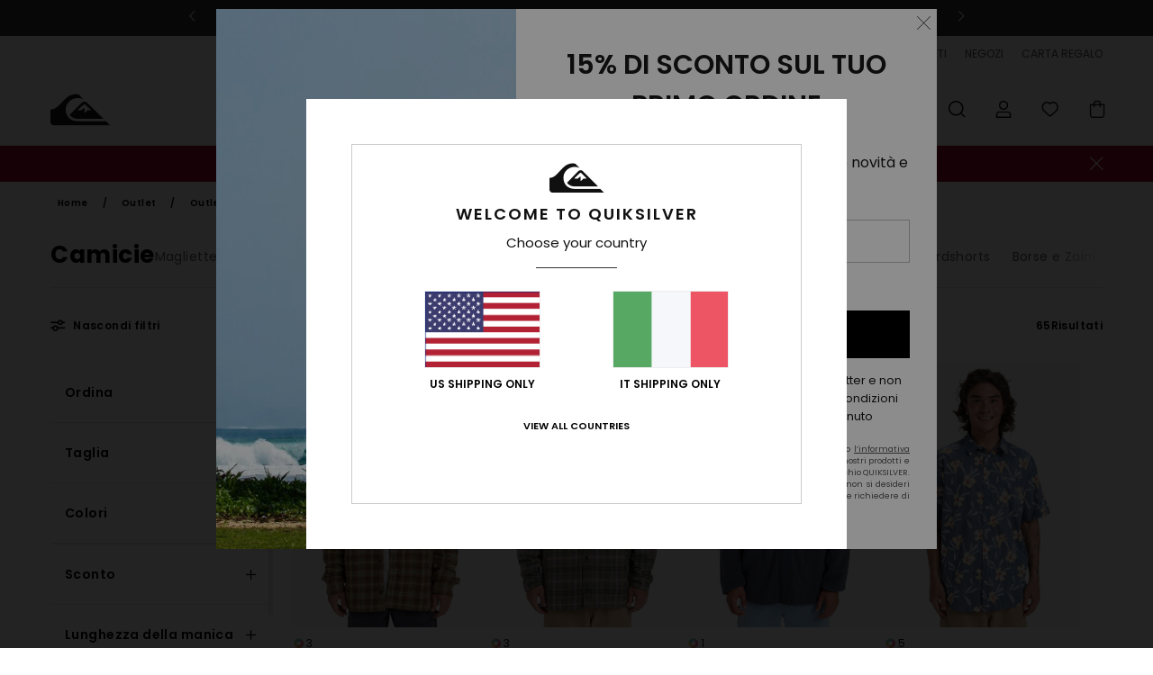

--- FILE ---
content_type: text/html; charset=utf-8
request_url: https://www.google.com/recaptcha/api2/anchor?ar=1&k=6LdyiKAhAAAAAF8AdYI3AgB8Gr3Y3hdCCuhDLWVx&co=aHR0cHM6Ly93d3cucXVpa3NpbHZlci5pdDo0NDM.&hl=en&v=PoyoqOPhxBO7pBk68S4YbpHZ&size=invisible&anchor-ms=20000&execute-ms=30000&cb=gk2bpsb83al6
body_size: 48880
content:
<!DOCTYPE HTML><html dir="ltr" lang="en"><head><meta http-equiv="Content-Type" content="text/html; charset=UTF-8">
<meta http-equiv="X-UA-Compatible" content="IE=edge">
<title>reCAPTCHA</title>
<style type="text/css">
/* cyrillic-ext */
@font-face {
  font-family: 'Roboto';
  font-style: normal;
  font-weight: 400;
  font-stretch: 100%;
  src: url(//fonts.gstatic.com/s/roboto/v48/KFO7CnqEu92Fr1ME7kSn66aGLdTylUAMa3GUBHMdazTgWw.woff2) format('woff2');
  unicode-range: U+0460-052F, U+1C80-1C8A, U+20B4, U+2DE0-2DFF, U+A640-A69F, U+FE2E-FE2F;
}
/* cyrillic */
@font-face {
  font-family: 'Roboto';
  font-style: normal;
  font-weight: 400;
  font-stretch: 100%;
  src: url(//fonts.gstatic.com/s/roboto/v48/KFO7CnqEu92Fr1ME7kSn66aGLdTylUAMa3iUBHMdazTgWw.woff2) format('woff2');
  unicode-range: U+0301, U+0400-045F, U+0490-0491, U+04B0-04B1, U+2116;
}
/* greek-ext */
@font-face {
  font-family: 'Roboto';
  font-style: normal;
  font-weight: 400;
  font-stretch: 100%;
  src: url(//fonts.gstatic.com/s/roboto/v48/KFO7CnqEu92Fr1ME7kSn66aGLdTylUAMa3CUBHMdazTgWw.woff2) format('woff2');
  unicode-range: U+1F00-1FFF;
}
/* greek */
@font-face {
  font-family: 'Roboto';
  font-style: normal;
  font-weight: 400;
  font-stretch: 100%;
  src: url(//fonts.gstatic.com/s/roboto/v48/KFO7CnqEu92Fr1ME7kSn66aGLdTylUAMa3-UBHMdazTgWw.woff2) format('woff2');
  unicode-range: U+0370-0377, U+037A-037F, U+0384-038A, U+038C, U+038E-03A1, U+03A3-03FF;
}
/* math */
@font-face {
  font-family: 'Roboto';
  font-style: normal;
  font-weight: 400;
  font-stretch: 100%;
  src: url(//fonts.gstatic.com/s/roboto/v48/KFO7CnqEu92Fr1ME7kSn66aGLdTylUAMawCUBHMdazTgWw.woff2) format('woff2');
  unicode-range: U+0302-0303, U+0305, U+0307-0308, U+0310, U+0312, U+0315, U+031A, U+0326-0327, U+032C, U+032F-0330, U+0332-0333, U+0338, U+033A, U+0346, U+034D, U+0391-03A1, U+03A3-03A9, U+03B1-03C9, U+03D1, U+03D5-03D6, U+03F0-03F1, U+03F4-03F5, U+2016-2017, U+2034-2038, U+203C, U+2040, U+2043, U+2047, U+2050, U+2057, U+205F, U+2070-2071, U+2074-208E, U+2090-209C, U+20D0-20DC, U+20E1, U+20E5-20EF, U+2100-2112, U+2114-2115, U+2117-2121, U+2123-214F, U+2190, U+2192, U+2194-21AE, U+21B0-21E5, U+21F1-21F2, U+21F4-2211, U+2213-2214, U+2216-22FF, U+2308-230B, U+2310, U+2319, U+231C-2321, U+2336-237A, U+237C, U+2395, U+239B-23B7, U+23D0, U+23DC-23E1, U+2474-2475, U+25AF, U+25B3, U+25B7, U+25BD, U+25C1, U+25CA, U+25CC, U+25FB, U+266D-266F, U+27C0-27FF, U+2900-2AFF, U+2B0E-2B11, U+2B30-2B4C, U+2BFE, U+3030, U+FF5B, U+FF5D, U+1D400-1D7FF, U+1EE00-1EEFF;
}
/* symbols */
@font-face {
  font-family: 'Roboto';
  font-style: normal;
  font-weight: 400;
  font-stretch: 100%;
  src: url(//fonts.gstatic.com/s/roboto/v48/KFO7CnqEu92Fr1ME7kSn66aGLdTylUAMaxKUBHMdazTgWw.woff2) format('woff2');
  unicode-range: U+0001-000C, U+000E-001F, U+007F-009F, U+20DD-20E0, U+20E2-20E4, U+2150-218F, U+2190, U+2192, U+2194-2199, U+21AF, U+21E6-21F0, U+21F3, U+2218-2219, U+2299, U+22C4-22C6, U+2300-243F, U+2440-244A, U+2460-24FF, U+25A0-27BF, U+2800-28FF, U+2921-2922, U+2981, U+29BF, U+29EB, U+2B00-2BFF, U+4DC0-4DFF, U+FFF9-FFFB, U+10140-1018E, U+10190-1019C, U+101A0, U+101D0-101FD, U+102E0-102FB, U+10E60-10E7E, U+1D2C0-1D2D3, U+1D2E0-1D37F, U+1F000-1F0FF, U+1F100-1F1AD, U+1F1E6-1F1FF, U+1F30D-1F30F, U+1F315, U+1F31C, U+1F31E, U+1F320-1F32C, U+1F336, U+1F378, U+1F37D, U+1F382, U+1F393-1F39F, U+1F3A7-1F3A8, U+1F3AC-1F3AF, U+1F3C2, U+1F3C4-1F3C6, U+1F3CA-1F3CE, U+1F3D4-1F3E0, U+1F3ED, U+1F3F1-1F3F3, U+1F3F5-1F3F7, U+1F408, U+1F415, U+1F41F, U+1F426, U+1F43F, U+1F441-1F442, U+1F444, U+1F446-1F449, U+1F44C-1F44E, U+1F453, U+1F46A, U+1F47D, U+1F4A3, U+1F4B0, U+1F4B3, U+1F4B9, U+1F4BB, U+1F4BF, U+1F4C8-1F4CB, U+1F4D6, U+1F4DA, U+1F4DF, U+1F4E3-1F4E6, U+1F4EA-1F4ED, U+1F4F7, U+1F4F9-1F4FB, U+1F4FD-1F4FE, U+1F503, U+1F507-1F50B, U+1F50D, U+1F512-1F513, U+1F53E-1F54A, U+1F54F-1F5FA, U+1F610, U+1F650-1F67F, U+1F687, U+1F68D, U+1F691, U+1F694, U+1F698, U+1F6AD, U+1F6B2, U+1F6B9-1F6BA, U+1F6BC, U+1F6C6-1F6CF, U+1F6D3-1F6D7, U+1F6E0-1F6EA, U+1F6F0-1F6F3, U+1F6F7-1F6FC, U+1F700-1F7FF, U+1F800-1F80B, U+1F810-1F847, U+1F850-1F859, U+1F860-1F887, U+1F890-1F8AD, U+1F8B0-1F8BB, U+1F8C0-1F8C1, U+1F900-1F90B, U+1F93B, U+1F946, U+1F984, U+1F996, U+1F9E9, U+1FA00-1FA6F, U+1FA70-1FA7C, U+1FA80-1FA89, U+1FA8F-1FAC6, U+1FACE-1FADC, U+1FADF-1FAE9, U+1FAF0-1FAF8, U+1FB00-1FBFF;
}
/* vietnamese */
@font-face {
  font-family: 'Roboto';
  font-style: normal;
  font-weight: 400;
  font-stretch: 100%;
  src: url(//fonts.gstatic.com/s/roboto/v48/KFO7CnqEu92Fr1ME7kSn66aGLdTylUAMa3OUBHMdazTgWw.woff2) format('woff2');
  unicode-range: U+0102-0103, U+0110-0111, U+0128-0129, U+0168-0169, U+01A0-01A1, U+01AF-01B0, U+0300-0301, U+0303-0304, U+0308-0309, U+0323, U+0329, U+1EA0-1EF9, U+20AB;
}
/* latin-ext */
@font-face {
  font-family: 'Roboto';
  font-style: normal;
  font-weight: 400;
  font-stretch: 100%;
  src: url(//fonts.gstatic.com/s/roboto/v48/KFO7CnqEu92Fr1ME7kSn66aGLdTylUAMa3KUBHMdazTgWw.woff2) format('woff2');
  unicode-range: U+0100-02BA, U+02BD-02C5, U+02C7-02CC, U+02CE-02D7, U+02DD-02FF, U+0304, U+0308, U+0329, U+1D00-1DBF, U+1E00-1E9F, U+1EF2-1EFF, U+2020, U+20A0-20AB, U+20AD-20C0, U+2113, U+2C60-2C7F, U+A720-A7FF;
}
/* latin */
@font-face {
  font-family: 'Roboto';
  font-style: normal;
  font-weight: 400;
  font-stretch: 100%;
  src: url(//fonts.gstatic.com/s/roboto/v48/KFO7CnqEu92Fr1ME7kSn66aGLdTylUAMa3yUBHMdazQ.woff2) format('woff2');
  unicode-range: U+0000-00FF, U+0131, U+0152-0153, U+02BB-02BC, U+02C6, U+02DA, U+02DC, U+0304, U+0308, U+0329, U+2000-206F, U+20AC, U+2122, U+2191, U+2193, U+2212, U+2215, U+FEFF, U+FFFD;
}
/* cyrillic-ext */
@font-face {
  font-family: 'Roboto';
  font-style: normal;
  font-weight: 500;
  font-stretch: 100%;
  src: url(//fonts.gstatic.com/s/roboto/v48/KFO7CnqEu92Fr1ME7kSn66aGLdTylUAMa3GUBHMdazTgWw.woff2) format('woff2');
  unicode-range: U+0460-052F, U+1C80-1C8A, U+20B4, U+2DE0-2DFF, U+A640-A69F, U+FE2E-FE2F;
}
/* cyrillic */
@font-face {
  font-family: 'Roboto';
  font-style: normal;
  font-weight: 500;
  font-stretch: 100%;
  src: url(//fonts.gstatic.com/s/roboto/v48/KFO7CnqEu92Fr1ME7kSn66aGLdTylUAMa3iUBHMdazTgWw.woff2) format('woff2');
  unicode-range: U+0301, U+0400-045F, U+0490-0491, U+04B0-04B1, U+2116;
}
/* greek-ext */
@font-face {
  font-family: 'Roboto';
  font-style: normal;
  font-weight: 500;
  font-stretch: 100%;
  src: url(//fonts.gstatic.com/s/roboto/v48/KFO7CnqEu92Fr1ME7kSn66aGLdTylUAMa3CUBHMdazTgWw.woff2) format('woff2');
  unicode-range: U+1F00-1FFF;
}
/* greek */
@font-face {
  font-family: 'Roboto';
  font-style: normal;
  font-weight: 500;
  font-stretch: 100%;
  src: url(//fonts.gstatic.com/s/roboto/v48/KFO7CnqEu92Fr1ME7kSn66aGLdTylUAMa3-UBHMdazTgWw.woff2) format('woff2');
  unicode-range: U+0370-0377, U+037A-037F, U+0384-038A, U+038C, U+038E-03A1, U+03A3-03FF;
}
/* math */
@font-face {
  font-family: 'Roboto';
  font-style: normal;
  font-weight: 500;
  font-stretch: 100%;
  src: url(//fonts.gstatic.com/s/roboto/v48/KFO7CnqEu92Fr1ME7kSn66aGLdTylUAMawCUBHMdazTgWw.woff2) format('woff2');
  unicode-range: U+0302-0303, U+0305, U+0307-0308, U+0310, U+0312, U+0315, U+031A, U+0326-0327, U+032C, U+032F-0330, U+0332-0333, U+0338, U+033A, U+0346, U+034D, U+0391-03A1, U+03A3-03A9, U+03B1-03C9, U+03D1, U+03D5-03D6, U+03F0-03F1, U+03F4-03F5, U+2016-2017, U+2034-2038, U+203C, U+2040, U+2043, U+2047, U+2050, U+2057, U+205F, U+2070-2071, U+2074-208E, U+2090-209C, U+20D0-20DC, U+20E1, U+20E5-20EF, U+2100-2112, U+2114-2115, U+2117-2121, U+2123-214F, U+2190, U+2192, U+2194-21AE, U+21B0-21E5, U+21F1-21F2, U+21F4-2211, U+2213-2214, U+2216-22FF, U+2308-230B, U+2310, U+2319, U+231C-2321, U+2336-237A, U+237C, U+2395, U+239B-23B7, U+23D0, U+23DC-23E1, U+2474-2475, U+25AF, U+25B3, U+25B7, U+25BD, U+25C1, U+25CA, U+25CC, U+25FB, U+266D-266F, U+27C0-27FF, U+2900-2AFF, U+2B0E-2B11, U+2B30-2B4C, U+2BFE, U+3030, U+FF5B, U+FF5D, U+1D400-1D7FF, U+1EE00-1EEFF;
}
/* symbols */
@font-face {
  font-family: 'Roboto';
  font-style: normal;
  font-weight: 500;
  font-stretch: 100%;
  src: url(//fonts.gstatic.com/s/roboto/v48/KFO7CnqEu92Fr1ME7kSn66aGLdTylUAMaxKUBHMdazTgWw.woff2) format('woff2');
  unicode-range: U+0001-000C, U+000E-001F, U+007F-009F, U+20DD-20E0, U+20E2-20E4, U+2150-218F, U+2190, U+2192, U+2194-2199, U+21AF, U+21E6-21F0, U+21F3, U+2218-2219, U+2299, U+22C4-22C6, U+2300-243F, U+2440-244A, U+2460-24FF, U+25A0-27BF, U+2800-28FF, U+2921-2922, U+2981, U+29BF, U+29EB, U+2B00-2BFF, U+4DC0-4DFF, U+FFF9-FFFB, U+10140-1018E, U+10190-1019C, U+101A0, U+101D0-101FD, U+102E0-102FB, U+10E60-10E7E, U+1D2C0-1D2D3, U+1D2E0-1D37F, U+1F000-1F0FF, U+1F100-1F1AD, U+1F1E6-1F1FF, U+1F30D-1F30F, U+1F315, U+1F31C, U+1F31E, U+1F320-1F32C, U+1F336, U+1F378, U+1F37D, U+1F382, U+1F393-1F39F, U+1F3A7-1F3A8, U+1F3AC-1F3AF, U+1F3C2, U+1F3C4-1F3C6, U+1F3CA-1F3CE, U+1F3D4-1F3E0, U+1F3ED, U+1F3F1-1F3F3, U+1F3F5-1F3F7, U+1F408, U+1F415, U+1F41F, U+1F426, U+1F43F, U+1F441-1F442, U+1F444, U+1F446-1F449, U+1F44C-1F44E, U+1F453, U+1F46A, U+1F47D, U+1F4A3, U+1F4B0, U+1F4B3, U+1F4B9, U+1F4BB, U+1F4BF, U+1F4C8-1F4CB, U+1F4D6, U+1F4DA, U+1F4DF, U+1F4E3-1F4E6, U+1F4EA-1F4ED, U+1F4F7, U+1F4F9-1F4FB, U+1F4FD-1F4FE, U+1F503, U+1F507-1F50B, U+1F50D, U+1F512-1F513, U+1F53E-1F54A, U+1F54F-1F5FA, U+1F610, U+1F650-1F67F, U+1F687, U+1F68D, U+1F691, U+1F694, U+1F698, U+1F6AD, U+1F6B2, U+1F6B9-1F6BA, U+1F6BC, U+1F6C6-1F6CF, U+1F6D3-1F6D7, U+1F6E0-1F6EA, U+1F6F0-1F6F3, U+1F6F7-1F6FC, U+1F700-1F7FF, U+1F800-1F80B, U+1F810-1F847, U+1F850-1F859, U+1F860-1F887, U+1F890-1F8AD, U+1F8B0-1F8BB, U+1F8C0-1F8C1, U+1F900-1F90B, U+1F93B, U+1F946, U+1F984, U+1F996, U+1F9E9, U+1FA00-1FA6F, U+1FA70-1FA7C, U+1FA80-1FA89, U+1FA8F-1FAC6, U+1FACE-1FADC, U+1FADF-1FAE9, U+1FAF0-1FAF8, U+1FB00-1FBFF;
}
/* vietnamese */
@font-face {
  font-family: 'Roboto';
  font-style: normal;
  font-weight: 500;
  font-stretch: 100%;
  src: url(//fonts.gstatic.com/s/roboto/v48/KFO7CnqEu92Fr1ME7kSn66aGLdTylUAMa3OUBHMdazTgWw.woff2) format('woff2');
  unicode-range: U+0102-0103, U+0110-0111, U+0128-0129, U+0168-0169, U+01A0-01A1, U+01AF-01B0, U+0300-0301, U+0303-0304, U+0308-0309, U+0323, U+0329, U+1EA0-1EF9, U+20AB;
}
/* latin-ext */
@font-face {
  font-family: 'Roboto';
  font-style: normal;
  font-weight: 500;
  font-stretch: 100%;
  src: url(//fonts.gstatic.com/s/roboto/v48/KFO7CnqEu92Fr1ME7kSn66aGLdTylUAMa3KUBHMdazTgWw.woff2) format('woff2');
  unicode-range: U+0100-02BA, U+02BD-02C5, U+02C7-02CC, U+02CE-02D7, U+02DD-02FF, U+0304, U+0308, U+0329, U+1D00-1DBF, U+1E00-1E9F, U+1EF2-1EFF, U+2020, U+20A0-20AB, U+20AD-20C0, U+2113, U+2C60-2C7F, U+A720-A7FF;
}
/* latin */
@font-face {
  font-family: 'Roboto';
  font-style: normal;
  font-weight: 500;
  font-stretch: 100%;
  src: url(//fonts.gstatic.com/s/roboto/v48/KFO7CnqEu92Fr1ME7kSn66aGLdTylUAMa3yUBHMdazQ.woff2) format('woff2');
  unicode-range: U+0000-00FF, U+0131, U+0152-0153, U+02BB-02BC, U+02C6, U+02DA, U+02DC, U+0304, U+0308, U+0329, U+2000-206F, U+20AC, U+2122, U+2191, U+2193, U+2212, U+2215, U+FEFF, U+FFFD;
}
/* cyrillic-ext */
@font-face {
  font-family: 'Roboto';
  font-style: normal;
  font-weight: 900;
  font-stretch: 100%;
  src: url(//fonts.gstatic.com/s/roboto/v48/KFO7CnqEu92Fr1ME7kSn66aGLdTylUAMa3GUBHMdazTgWw.woff2) format('woff2');
  unicode-range: U+0460-052F, U+1C80-1C8A, U+20B4, U+2DE0-2DFF, U+A640-A69F, U+FE2E-FE2F;
}
/* cyrillic */
@font-face {
  font-family: 'Roboto';
  font-style: normal;
  font-weight: 900;
  font-stretch: 100%;
  src: url(//fonts.gstatic.com/s/roboto/v48/KFO7CnqEu92Fr1ME7kSn66aGLdTylUAMa3iUBHMdazTgWw.woff2) format('woff2');
  unicode-range: U+0301, U+0400-045F, U+0490-0491, U+04B0-04B1, U+2116;
}
/* greek-ext */
@font-face {
  font-family: 'Roboto';
  font-style: normal;
  font-weight: 900;
  font-stretch: 100%;
  src: url(//fonts.gstatic.com/s/roboto/v48/KFO7CnqEu92Fr1ME7kSn66aGLdTylUAMa3CUBHMdazTgWw.woff2) format('woff2');
  unicode-range: U+1F00-1FFF;
}
/* greek */
@font-face {
  font-family: 'Roboto';
  font-style: normal;
  font-weight: 900;
  font-stretch: 100%;
  src: url(//fonts.gstatic.com/s/roboto/v48/KFO7CnqEu92Fr1ME7kSn66aGLdTylUAMa3-UBHMdazTgWw.woff2) format('woff2');
  unicode-range: U+0370-0377, U+037A-037F, U+0384-038A, U+038C, U+038E-03A1, U+03A3-03FF;
}
/* math */
@font-face {
  font-family: 'Roboto';
  font-style: normal;
  font-weight: 900;
  font-stretch: 100%;
  src: url(//fonts.gstatic.com/s/roboto/v48/KFO7CnqEu92Fr1ME7kSn66aGLdTylUAMawCUBHMdazTgWw.woff2) format('woff2');
  unicode-range: U+0302-0303, U+0305, U+0307-0308, U+0310, U+0312, U+0315, U+031A, U+0326-0327, U+032C, U+032F-0330, U+0332-0333, U+0338, U+033A, U+0346, U+034D, U+0391-03A1, U+03A3-03A9, U+03B1-03C9, U+03D1, U+03D5-03D6, U+03F0-03F1, U+03F4-03F5, U+2016-2017, U+2034-2038, U+203C, U+2040, U+2043, U+2047, U+2050, U+2057, U+205F, U+2070-2071, U+2074-208E, U+2090-209C, U+20D0-20DC, U+20E1, U+20E5-20EF, U+2100-2112, U+2114-2115, U+2117-2121, U+2123-214F, U+2190, U+2192, U+2194-21AE, U+21B0-21E5, U+21F1-21F2, U+21F4-2211, U+2213-2214, U+2216-22FF, U+2308-230B, U+2310, U+2319, U+231C-2321, U+2336-237A, U+237C, U+2395, U+239B-23B7, U+23D0, U+23DC-23E1, U+2474-2475, U+25AF, U+25B3, U+25B7, U+25BD, U+25C1, U+25CA, U+25CC, U+25FB, U+266D-266F, U+27C0-27FF, U+2900-2AFF, U+2B0E-2B11, U+2B30-2B4C, U+2BFE, U+3030, U+FF5B, U+FF5D, U+1D400-1D7FF, U+1EE00-1EEFF;
}
/* symbols */
@font-face {
  font-family: 'Roboto';
  font-style: normal;
  font-weight: 900;
  font-stretch: 100%;
  src: url(//fonts.gstatic.com/s/roboto/v48/KFO7CnqEu92Fr1ME7kSn66aGLdTylUAMaxKUBHMdazTgWw.woff2) format('woff2');
  unicode-range: U+0001-000C, U+000E-001F, U+007F-009F, U+20DD-20E0, U+20E2-20E4, U+2150-218F, U+2190, U+2192, U+2194-2199, U+21AF, U+21E6-21F0, U+21F3, U+2218-2219, U+2299, U+22C4-22C6, U+2300-243F, U+2440-244A, U+2460-24FF, U+25A0-27BF, U+2800-28FF, U+2921-2922, U+2981, U+29BF, U+29EB, U+2B00-2BFF, U+4DC0-4DFF, U+FFF9-FFFB, U+10140-1018E, U+10190-1019C, U+101A0, U+101D0-101FD, U+102E0-102FB, U+10E60-10E7E, U+1D2C0-1D2D3, U+1D2E0-1D37F, U+1F000-1F0FF, U+1F100-1F1AD, U+1F1E6-1F1FF, U+1F30D-1F30F, U+1F315, U+1F31C, U+1F31E, U+1F320-1F32C, U+1F336, U+1F378, U+1F37D, U+1F382, U+1F393-1F39F, U+1F3A7-1F3A8, U+1F3AC-1F3AF, U+1F3C2, U+1F3C4-1F3C6, U+1F3CA-1F3CE, U+1F3D4-1F3E0, U+1F3ED, U+1F3F1-1F3F3, U+1F3F5-1F3F7, U+1F408, U+1F415, U+1F41F, U+1F426, U+1F43F, U+1F441-1F442, U+1F444, U+1F446-1F449, U+1F44C-1F44E, U+1F453, U+1F46A, U+1F47D, U+1F4A3, U+1F4B0, U+1F4B3, U+1F4B9, U+1F4BB, U+1F4BF, U+1F4C8-1F4CB, U+1F4D6, U+1F4DA, U+1F4DF, U+1F4E3-1F4E6, U+1F4EA-1F4ED, U+1F4F7, U+1F4F9-1F4FB, U+1F4FD-1F4FE, U+1F503, U+1F507-1F50B, U+1F50D, U+1F512-1F513, U+1F53E-1F54A, U+1F54F-1F5FA, U+1F610, U+1F650-1F67F, U+1F687, U+1F68D, U+1F691, U+1F694, U+1F698, U+1F6AD, U+1F6B2, U+1F6B9-1F6BA, U+1F6BC, U+1F6C6-1F6CF, U+1F6D3-1F6D7, U+1F6E0-1F6EA, U+1F6F0-1F6F3, U+1F6F7-1F6FC, U+1F700-1F7FF, U+1F800-1F80B, U+1F810-1F847, U+1F850-1F859, U+1F860-1F887, U+1F890-1F8AD, U+1F8B0-1F8BB, U+1F8C0-1F8C1, U+1F900-1F90B, U+1F93B, U+1F946, U+1F984, U+1F996, U+1F9E9, U+1FA00-1FA6F, U+1FA70-1FA7C, U+1FA80-1FA89, U+1FA8F-1FAC6, U+1FACE-1FADC, U+1FADF-1FAE9, U+1FAF0-1FAF8, U+1FB00-1FBFF;
}
/* vietnamese */
@font-face {
  font-family: 'Roboto';
  font-style: normal;
  font-weight: 900;
  font-stretch: 100%;
  src: url(//fonts.gstatic.com/s/roboto/v48/KFO7CnqEu92Fr1ME7kSn66aGLdTylUAMa3OUBHMdazTgWw.woff2) format('woff2');
  unicode-range: U+0102-0103, U+0110-0111, U+0128-0129, U+0168-0169, U+01A0-01A1, U+01AF-01B0, U+0300-0301, U+0303-0304, U+0308-0309, U+0323, U+0329, U+1EA0-1EF9, U+20AB;
}
/* latin-ext */
@font-face {
  font-family: 'Roboto';
  font-style: normal;
  font-weight: 900;
  font-stretch: 100%;
  src: url(//fonts.gstatic.com/s/roboto/v48/KFO7CnqEu92Fr1ME7kSn66aGLdTylUAMa3KUBHMdazTgWw.woff2) format('woff2');
  unicode-range: U+0100-02BA, U+02BD-02C5, U+02C7-02CC, U+02CE-02D7, U+02DD-02FF, U+0304, U+0308, U+0329, U+1D00-1DBF, U+1E00-1E9F, U+1EF2-1EFF, U+2020, U+20A0-20AB, U+20AD-20C0, U+2113, U+2C60-2C7F, U+A720-A7FF;
}
/* latin */
@font-face {
  font-family: 'Roboto';
  font-style: normal;
  font-weight: 900;
  font-stretch: 100%;
  src: url(//fonts.gstatic.com/s/roboto/v48/KFO7CnqEu92Fr1ME7kSn66aGLdTylUAMa3yUBHMdazQ.woff2) format('woff2');
  unicode-range: U+0000-00FF, U+0131, U+0152-0153, U+02BB-02BC, U+02C6, U+02DA, U+02DC, U+0304, U+0308, U+0329, U+2000-206F, U+20AC, U+2122, U+2191, U+2193, U+2212, U+2215, U+FEFF, U+FFFD;
}

</style>
<link rel="stylesheet" type="text/css" href="https://www.gstatic.com/recaptcha/releases/PoyoqOPhxBO7pBk68S4YbpHZ/styles__ltr.css">
<script nonce="6APoUnNDRMRJuedDAxHZcw" type="text/javascript">window['__recaptcha_api'] = 'https://www.google.com/recaptcha/api2/';</script>
<script type="text/javascript" src="https://www.gstatic.com/recaptcha/releases/PoyoqOPhxBO7pBk68S4YbpHZ/recaptcha__en.js" nonce="6APoUnNDRMRJuedDAxHZcw">
      
    </script></head>
<body><div id="rc-anchor-alert" class="rc-anchor-alert"></div>
<input type="hidden" id="recaptcha-token" value="[base64]">
<script type="text/javascript" nonce="6APoUnNDRMRJuedDAxHZcw">
      recaptcha.anchor.Main.init("[\x22ainput\x22,[\x22bgdata\x22,\x22\x22,\[base64]/[base64]/[base64]/[base64]/[base64]/[base64]/KGcoTywyNTMsTy5PKSxVRyhPLEMpKTpnKE8sMjUzLEMpLE8pKSxsKSksTykpfSxieT1mdW5jdGlvbihDLE8sdSxsKXtmb3IobD0odT1SKEMpLDApO08+MDtPLS0pbD1sPDw4fFooQyk7ZyhDLHUsbCl9LFVHPWZ1bmN0aW9uKEMsTyl7Qy5pLmxlbmd0aD4xMDQ/[base64]/[base64]/[base64]/[base64]/[base64]/[base64]/[base64]\\u003d\x22,\[base64]\\u003d\\u003d\x22,\x22w7g0DsK1wqnDuj5KJG1VD8O6wps1wo0hwp3CgMOdw546VMOVXcOMBSHDpcOKw4JzW8K/NghWXsODJiDDqTofw5o+J8O/EMOWwo5aaDcNVMKfPBDDnixQQyDCsEvCrTZNWMO9w7XCisKHaCxhwoknwrVww5VLThw9wrM+wrDCvjzDjsKPF1Q4LcOcJDYZwrQ/c0cxECg/QRsLGMKpV8OGVMOEGgnCgBrDsHt9wqoQWgI6wq/[base64]/DmsOrwroew7fCgSPDi8O7w67DoMOUw5TCksOgw546Ig9ZMgrDsXEmw54uwo5VL0xAMVrDjMOFw57CgH3CrsO4Oh3ChRbCr8KUM8KGK1jCkcOJNMKAwrxUDmVjFMKMwrNsw7fCiQFowqrCl8K/KcKZwpc7w50QHMOMFwrCtsK6P8KdND5xwp7CnsOzN8K2w4Inwpp6fyJBw6bDhBMaIsKLHsKxelUQw54dw57Ch8O+LMOSw7tcM8OIAsKcTQdDwp/CisKhFsKZGMKuRMOPQcOYYMKrFFcrJcKPwoUpw6nCjcKjw6BXLiDCqMOKw4vCkhtKGCgYwpbCk10Tw6HDu1HDsMKywqkkQhvCtcK0Jx7DqMOiZVHCgwXCoUNjV8KBw5HDtsKhwotNIcKsccKhwp0dw6LCnmt8RcORX8OZch8/w4bDuWpEwrU1FsKQV8OaB0HDi0wxHcOtwoXCrDrCgMOxXcOaaHEpDUwkw7NVCATDtmsRw6LDl2zCvn1IGyDDqBDDisO4w6wtw5XDosKoNcOGZRhaUcOTwq40O3fDhcKtN8Kzwp/ChAF7IcOYw7wPWcKvw7UVdD99wolbw6LDoHlVTMOkw5vDisOlJsKWw7V+wohNwqFgw7BMKT0GwrfCkMOvWxHCuQgKW8OzCsO/CsKmw6oBBwzDncOFw7/CmsK+w6jCihLCrDvDoSvDpGHCnxjCmcOdwofDhXrClkN9dcKbwqDChQbCo0/Du1gxw6UFwqHDqMKkw4/DszYcbcOyw77Dp8K3Z8ObwrvDoMKUw4fClCJNw4BBwpBzw7d6wq3Csj1Iw7hrC1TDisOaGQvDrVrDs8OZHMOSw4VQw64GN8OTwoHDhMOFKWLCqDc8G3zDpzBnwpMDw6jDnW4MLlvCjW0ROMKPdX9hw71ZOCFwwq7Dp8KEKE1OwodSwqtiw6oyCcKwT8OZw4XDhsKYwq/CmcOLw4l/[base64]/Ct8KkwpLDh8K2RgLDiAhYIMKhwp8JclzCjsKHwp15KH8AP8Krw7DCg3jDpcOIwpIiQDbCtW5pw6tzwpR5W8O4dQnDtQPDgMORwogPw7ZJNTnDn8KVTXbDl8Odw7zCt8KOQS8/[base64]/Cmy7ChcO9wr/CucKmwoNLLBLCncKZRcOaXz3CvsKfwqTCiDVzwprDiVJ/wp/CnQE8wqfDpsKywopUw4IAwonDq8KoGcO5wr/CqXR8wooTw6xPw6TDrMO+w5s9w5wwO8O8En/Dp1vDo8K7wqYBw4whw78Ww7QKNSxVC8OnCMOZw4YiNHDCtCnDkcKaEF8TNMOrO1t4w54Nw6TDlsO8w5bCkMKSFcKpVsOVTVbDpcKMMMKzw6rCusKBNcOfwo3DhF7DtXXCviXDhGVqAMKQQcKmJAPDv8KtGHA9wp/Ckx7CmE8YwqXDicK2w7AMwpjCmsOaP8K5FMKSDMOYwpUWFwvCj0ptfSvClcO6WT8WKcKMwq0pwqUDScOEw5xBw5tCwphmf8OEF8KJw5FFcQJOw55Jwp/[base64]/DkMO9wqnDgAN4DMK9wrnCpBjCtkLCjMKIwrLDssOvfk9YHn7Dnko9SBNiG8O7woDCvV5bSWNZcQ3CiMK+bsOFTsO2McKgIcODwpBqL1bDgMK/IgfDncK3wp1VM8Oaw4h3wrfCh1NCw7bDjGgzOMOAS8OLcMOkXUXCvVPDkgl/wpPDiz/[base64]/CtBwna1PCkknDthZSw6Z7BcKbaRhSwpFbMxRowrvDqBLDhsOyw7lUIMO4L8OfEsOgw4I+BcK3w43DpMOhZMK9w63CmcOqElbDmcKew5AUMVnClAzDiwErEcOdQHcUw5zCpEzCs8OgGUnCtVU9w6luwqjCpMKlwo7CvcO9X3PCr13Ci8KEw6/CkMOdWsOcw7owwpDCv8KHBlcgUxA7JcKiwrXCj0fDqnrCiSVuwqYswrXDlcOtCsKSNVHDskhIfsOmwpfCsERdbEwJwobCvj1/woZuTGDDvgXCi3gLOMOZw6rDgMKvwrgOAVvDuMOAwoDCnMOEA8OTd8O6asK+w5LCkFHDrCLDp8KlGMKdETrCsC1bPcOWwrtiP8OwwrYQPMKxw4Rzwrt3FMK0wozDp8KFWxsMw73DrsKLHi/CnX3CmMOXAxXDgzdgD11fw4zDilXDvirDlzRQfHPDgm3CkkZkO28xw4XCt8OCeFzCmh15Ck90KsOHw7DDq1hvwoAww6U2woIWwp7CgcOUBzHDicOCw4kow4PDh3Umw4VWFFwGd2LCh0TDoVwywrl0BMO1AlZ3w6XDtcKKwr3DsjpcNMO/w4EQV28Lw7vCn8Orw7HCmcOLw47DlMKiw5nDs8K0DWVrw6jDigZZHlbDusOoLcK+w7zCiMOCwrhAw5bCnMOvwo7Co8K9XWzCnxcrw6HCpnvCrh7DtcOxw7E0csK8VMKRAE3Cn00/w7LCk8OuwpBQw73Dn8K2wrPDtmc8AMOiwp/DhMKaw71iCsOmZH/CpsOfLS7Dv8OYaMKee11nUENGwo0cc3kHf8OdZ8Osw4vCjMKUwoUpEMKKEsKnTBMMIcKiw5HCqkLDnUHDrXHCpnwzE8KkZcKNw5hdw5B6wqpVejfCvMKveRTDocKXesK9w4VQw6d7D8KJw5HCrMOjw5LDlQrCk8KSw6fCl8KNWGHCnV0xecOtwpbDlcK/woNWEgYgORvCtiJmwp7CjFo5w6LCtMOow7fCmcOGwq/[base64]/DjcKpw7t+OMKgw6p1wqHDtU18wqTCm1/DkwXCs8OCw5nClARNJsO2w44CWSHCqcKJVEgnw5dNDcOvd2A+TMO/w55yAcKQwpzDiHfCisKIwroGw5tgLcOAw4YOWFMeABRHw7RhdlbDtyMew5rDr8OUZnIRfMKDL8KLPDN/[base64]/CoMOhw5nCnxDDljrDrhXCmMOlw6Vhw7QIw7HCiFHCpMOIVsKQw5gMRC9PwqU3wrNTFX4PecKqw6h3wo7DhnYVwrDCqznCm3jDpkldwoXCuMKcw5XCpiljwrc/w5ArPsOrwpvCocOkwoDCh8K8em4Gwp3CmMOrLi/[base64]/CvELDiX7Dn8K5w5zDuS5Uwo9tMMOgPcK4NsKpwpXDncK6KsK2wolkaHYhIsOgN8KTw61YwpoFV8KTwoYpSg1nw5ZKeMKrwo4Qw5jDt2dPYjvDmcOrwrbCsMKnD23DmcOKw4lowrQtwrsDZMOkdkFkCMO4UsK/A8OfDRTCiWolw5bCgVoSwpF2wrgew47Ci246L8ObwpXDgFocw6/CmWTCscOiEjfDv8ObLgJdWkUTKMOLwr3Dt1/CrcOww5/DknTDgsOyZgbDtSpswo9Pw742woLCvcK0wqwTAMKHZQ3ChXXChh7CllrDqXE3w4/Du8KjFggaw4EpbMO1wo4AW8OVSHxjVsKvcMOAXsKpwrbCuk7CkmwLD8O2GxbCgcKDwpbDuHBnwrprSsO2O8Okw7DDjwNBw77Doml4w5PCqMK/wqjDuMO+wrDCoQjDsiZFw7vCgg/CscKkJkhbw7XDtsKXBHTCmsKvw6M0MX7DoXzCg8Kfwq3CtBIvw7DCqxzCocOcw5cLwoEAw7bDrwgmOsKcw6/ClUQnEcOpR8KECzTCncKIZjzClcKdw4c5wqkPPznCqsOFwrAtZ8OFwqcZScOmZ8OCb8OgDxJ8w6hGw4NYw73ClEDDqyjDocOaw5HCs8OiFsKzw7bDpQ/CiMOId8OhfncmGxoSZsKRwq/[base64]/[base64]/CgUwTwpnCoErCuXbDnsKdG3Ncw5fCk1zDhxDDusKxw5LCpsKYw7hDwpZDXxrDiWMnw5bCnsKpTsKowpLCgcKrwps1BcOaOMKPwrNYw6ceWxcFaTvDv8Ouw5/DnxfCr33Cq2/DmFN/RwQjNBjDqMKdNlouwrvDvcO6wrhheMOZw7dUFTPCnANxw5zCpMKLw6/DgVwCbU3CnXJmw6koNcOMw4HCvCvDl8OZw54FwqM3w6tCw7o7wpjDgsOXw5DCpsOgDcKuw4p/w4nCpAYqbcOxIsKHw7LDtMKPwqzDsMKsbMK5w57CoCNMwpJtwrtTZ1XDnXLDgV9AeS9Mw7N9N8OfEcKUw7NuIsKeKsOZRgIJw5jCg8Kuw7XDoUvDqlXDvFxfwr5owrlJwqLCvxt7wp/CqzA/GMK+w6dqwo/DtMK8w4Mqw5AbI8K0fXfDhW9PDsKELWE3woPCoMK/cMOSLnp1w7lebsKjBcKdw6ZNw47CscOUfREfw7Uawq3CuSjCt8KkeMOqNTfCsMKmwpxbwrgHwrDDsTnDmVpnwoUqcz/[base64]/w6okwo7CqMOQwqNXTsO1D8O9w5DDtcK9wrQ1aEQtw4p2w5nCqSrCphUnZDwuGnPCisKJecKnwoUuEsOve8KgQ3ZkWsO9IjUpwpJuw7kveMOzd8ODwqfCjVfCliErQ8KwwpzDsD0/I8O4B8O4cicLw7DDnsOAMUHDvsK3w7g5XgTDuMKDw6JtccK7cyPDrXVZwqJSwpXDq8OifcOiw7HCr8O+wrvDoWp8w7DCgcKUFDjDn8KSw4pyMcKWFTUdfsKZXcO1w6DDulchfMOiNsOzw4/CsF/ChcOOVsKTO0fCt8K5JcKXw65OXWIyd8KZfcO7w7XCusOpwpFwdcK3VcO6w7tvw6DDiMK0JmDDt08QwoZnKGJRw63Ci3zCo8OIPABOwrpdDGjDnMKtw77CjcOvw7fCgsKFwq/CrjMawoLDkHvChsKVw5QBXR/ChcKYwrjCpcK9wqRpwqLDgykFUkvDrRPCrnAhd3DDuCwewozCuDwnHcO5B2NAf8KnwqXDq8Ofw7DDpH40Z8KeGsKvMcO4woQha8KwWsK6wrrDuW/ChcO0wrZ0wrfCqhcdJWbCp8OdwokqFFp8woZBw6B4VcKtw53DglcKwqUwCCDDjMKTw6NJw7HDvMKXZsKAQDZoBQlYWsOwwq/[base64]/[base64]/wpLDk8OWZA3Dv8KhLsOfwqhVwrXCvMKSwoZSHcOIQcKLwpINwobCosKBQ3jDvMOgw6HDnTFcwpAbfcOpwqF/ByjDsMOQKRtiw7DDjgVFworDsgvCtTXCk0HCtg1Uw7zDvMKawo/DqcO5wp8TUsKxYcOTVMOBHkHCtMKgIgV+wofDuU99wrwSLzohB00Mw6fDmcOvwpDDgcKew7F6w5oLYxEtwqh5ag/Ct8Oaw5DCh8K6w7rDsSHDkkYtw4PCn8OhHcOuSTjDsRDDoXXCvcKla1kQUGfCmXPDlsKHwqJdVh5+w4bDgxkqM3vCpyPChj0BbmXCnMKob8K0FRwSw5VzH8KxwqYtQG9td8Kyw67DuMKVFjsNw7/[base64]/Du8KLw5Y+w6pBwo3CnMKPVXLDksKyCzQlw4ouWWUYwqXDpA/Cjw7Do8Khw4JoQCXCqgJtworDrnrDi8OyTMKlOMO2WxDCi8ObWWfDrw0QY8KeCsOIw4s8w4dxbi9mwrFrw5obdsOCP8KPwrJ+GsOTw4TDuMKgLRBFw6Bow4/CtC1kwonDvsKkC2zDm8Kbw4QcLsOzCcKJwpLDi8OTIsKSRT5Owps1LsOUR8K0w5bDuyBIwq5WMR9vwp7Dq8KfDMO5wpcJw5zDtcOVwq/[base64]/Ct8KTZcOQAcOkHT8lw5QWw5vCksKaw67CnMO7csOnw4B1wrQIGMKmwoLCtwocRMKEQ8ONw4x7VkbDiGLCuk/[base64]/TMK7dk3DnsO3dQ1/Ugg2w4xlwpLDiMO8wp9Aw5/CnwV1w6fCvsOcwo7DgsOcwr3Cu8O0P8KeJMK5SGAnXMO0HcKhJMKkw5YUwrVCZCEOS8Kyw4oRSsOww6zDncO2w6QfGgvCoMOHKMOMwr7DrEXChDpMwr8GwqJywpo4M8KYYcK3w7ccZmrDtSbCg1LDg8K4bDljFTodw6rDt0hfNsKfwrxYwr4/wr/CjV3DscOYLMKAA8KhYcOawpcBwpUdaEs4NQBRwoENw5gxw6AjdjHCi8KoNcOJw7hHw4/CucKVw7fCk1hSw7/CpsKlF8O3wpTDvMKoVkXCmWXCq8KFw6TDssOJeMONFXvDqMKrw57CgTLCi8KgajDCm8KbaxkJw682w7LDpG/DsFjDi8Kzw4wVKlLDqmLDtMKiZ8OWUsOqUMO9VC7DmFlvwpJZUsKcGhlLTQRawqjCn8KUFk3Dq8O/[base64]/[base64]/DjMODAMOeb8O3GzIow5cbw7AbaMOBwqrClMO/wqpDBMK8QRQFwpYOw5PDk2zDksODw582w6PDtcKQKMOjX8KVYRZDwqBVKyvDlcKbMX5Mw7bDp8ORf8OzES/CpWnCrxNNT8OsbMK2U8OIJcO+cMOqE8KBw57CjSPDqHHDvsKue1nCr3fCisK0O8KDwrHDj8Kcw4lOw7PDp00OGFfCisKzwoXDh3PDrsKawqkzEsO6NsORQMKmw5FJw4/ClUnDnFnDo0PCnFvCmB7DnsOnw7FRw5DCkMORwppkwrRRwr42wpYTw7HClMKHdDbDmRfCgSzCo8OLf8O7YcKTIsO+RcOgGsKKCA5QUi/CvcO+GsKFw6kcOxsuGcOnwpd4I8KvGcKADcKlwrnDocOYwrQSTsOkHz7CrRbDtG3CjGPDskV+wp9TWFgOasKIwo/DhVzDkgsnw4jCmkfDl8OKX8KvwqN7wqvDtsKfwrg9wq/Ck8Kgw7x7w4sswqrDk8OQwpDCmRLChA3Co8OpWwLCvsK7FsOGwpPCtHXDtcKmw48OecKcw7JKPcKYe8O4wrs0A8OTw6bDs8OqBz3CnEzCon02wrFTZUUxdhHDnX/CrcOWWyBLw78NwpB1wqrDmMK5w5NaHMKtw5xMwpBFwpzChBfDmVPCs8KTw7XDqlrCm8OKwpbCvDLCmcOqa8OiMA7CuWrCjl/DicOPKV9NwpfDnMOcw5NoBiB7wovDuVnDn8KWUWfDpsO+w5/[base64]/Clz3Dr8OYw61rwqVRwo1ES8Krd8Okw4NGBDM5ZUrDtnYnYcOYwqZMwrHCoMOJDcOOwrbDhsOtw5DCt8KueMOaw7ZMDMKawrDChsOAw6PDh8K4w5hlOsObUsKXw5HDj8KwwopZw5bCgcKoQgQ/NSB0w5BiQ1Abw5kZw5c2GEXDmMKzwqEwwo9fGSXDg8O2EFLCrTpdwrrCqcKrbwzDpCoXwp/[base64]/w6tRw5Ztw545wp/DkltPHBlYDw5yGUnCp8OiSzIKMFzDuTPDsxXDn8KIY1ZJHnQUOMKBwpnDugVgHidvw67DusK4YcOEw74zMcO+MUlOMk3Cv8O9KBzCiCpXTsKmw6bChsKEO8KoPMOgIyvDl8OewonDujzDnWR8QcKawqbDvcOKw7lEw4Yzw4TCgVPCixdyB8KQwoTCk8KGDTF/asOvw5dSwrDCpHjCosKjEFgTw5oewrRiT8OfVwIVUsOvUMOhw7XCqhxywqpFwq3DmTgWwoMlwr/Dq8KYUcK0w57DpQNZw61wFz4Sw6rDo8Kxw7rDlMKFRHvDpWXCs8KsZhkVF3/DksKaOMOzeShHOi8PEUHDmMOSPXYTKnZ3wrrCogzDucKFw4htw63CumAYw6MVwqhUfXXCtcKwJsOcwprCtcKAX8ObV8KxEBZbPylHBTJPwqnClWbCjVAqORPCpsKwP17DqMKMY3XChjwsVMKDfgrDnMKBwrvDskIaI8KXZMKzwogbwq/CjMKYYD0bwoHCs8O3wrM+SD/CtcKEw45Jw63CrsKJKsOCeT9LwqvCv8Oxw4dGwrTCpwvDhT4BWcKCwooZQXp/[base64]/DpcOgIl0MKcKjMnTCoMKWw5rDhjsdw6/Cu8OfahYKwpkwMsKYe8K0TBHDhsKdwoYdLkbDm8Ond8K5w7UbwqHDnjHCnSPDlQ9/[base64]/DvcOfHWbDj8K8B8K2wqwSwoZyQsOtwovCv8KgD8O4RQXDnsKPXipjahDCqlpDwq4owrHCt8OBPMK5WcOowphSwr49PHx2KgbDncOrwrrDhsKDSx1OFsO+RXsuw48pBl9RQMOrQcOHJizCiT/CkilLwrLCvTfDmAPCs3tHw4ZXdAszJ8KEf8OoGAhfGxlTKsOkwrPDjC7Dj8OOw73Ci1zCscKSwrkrHXvDuMK7CcKwaENZw6xRwr/CssK/wojCosKQw7wNU8OFw59gQcK7NFA0NWXDtlDDlyLDscOZw7nCmMKnw5bDkDJbM8OwXFfDr8K1wrV0OGvDn3bDvEfDmsKewqPDgsOIw51VH3LCqxnChUE5DcK/[base64]/DgcKofUXCvxVgFSDDg8Odc8OZwprCqMOkwrNMMX3Du8KLw53DjMO/[base64]/[base64]/DhcO6fkXDp8O3wqJdwpNQG1xxKsK7dxdrwp/[base64]/wol0GcObwrxyBn/DmWLDpsOnwqxVIMK9w6hCw6Y5wrY+w7xyw6Rrw7HCtcKmVgTCtyBpw5MXwrHDvX/CjVF5w6V1wqBgw4FwwoDDvXp5asK0eMOUw6DCosOxw6BtwrzDosO0woPDpkoMwrUzw6nDkCHCtC/DoVjCtE3CisOsw7HDrMKJRH0Ywq4mwq/DoV/CjcK9wqbDjRhZAXrDrMO/QFYDB8KaZgoLwp7Dkz/[base64]/CsmvCrkbCo2Vhw6XDslfCt8KYNicfXMOcwoDDnDxPEDPDuMO+MMK0wq/[base64]/CncO9w4gGwrsNaMK9csK6wozDuRMuMMOYOcO8wq/DgMOPV3x2w7PDml/DlDfColBUNFV/IwjDp8KpERISw5bCpW3ChjvCk8KgwqrCisKIKB/CujPCtgVpdCjCr3bCmjjCgsO4SBLDu8Kuw7/DsHBow7hjw4fCpC/CscKPN8Opw5DDnsOEwq3Ctwpnw4HCvA92w7zCjsOgwpfClG9HwpHCj0nCgcKbLcKEwp/[base64]/w6TDlsKGw4lzw510WMKqw6rComfDgAtlwr/Co8OFPsKfwotFI3bCpj3CncKQMMOwC8O9EznCuA4bT8K6w6/CmMKywohpw5zClsKgKMO0P3BbKMKLOQ9LblDCkcOCw5oHwpzDnBjDtsKkW8KMw4AQZsKMw4bCksK+FzXDiG/ChsKQSMOqw6XCggbCkiwnJsOoEcKWw53DjQ/[base64]/wpJtwrrCj3Z+SmDDsi3Co8OObgrCkMKdNnVleMOTE8KaOcOnwoMdw7zCtR1bA8KJM8OcAMKqH8OKHx7CgUrCrG3DtcKTLMO6N8Kow7ZHTsKUacOZwrglwqoULngwOcOvWTDDmsK+wp/[base64]/Cr0AowpXCj311w57DoQXDiQ87NjnDi8Ktw5XCs8Khw751w7/DjBjCj8OPw5jCjEzCrjDCqcOtWzNsH8OOwpl6w7vDhVoUw5hUwrZ5PMOkw6kvbTDCncKewo9/wqUcT8OQEMKhwq9rwqYBwo9Yw4TCqCTDi8Oedy3DthZ8w5rDpsKYw6tMMWHDrMKuw6YvwoljcGTCn0J4wp3CtX4Rw7AXw4LCpznDnMKGRw4bwoUywoAOZcOVwo9ow7jDh8OxKzs7LF84WTZdEjzDuMOmBn5swpXDhMOUw4vDhcOVw5h/[base64]/DpTsAw49xwocXJRsCdUbDkcOgwolNdMOoCi9lDsKtU0xPw7sLwrPCikADXXXDngHCnMKbZ8KOw6TCiyFsT8O6wq5qYMKNMy7DqkwxNTUOPFDDs8KYw73DnMOdwo/[base64]/DoyVVwq1lZGnDlATCjS7CnsOyO8KFJHrCucOcw6/DtUhSwpvCisOQw4HDpcOxY8KQfHcJFcKiw4VlCSvCmGLCm0HDi8OLInEcwoliVANLdsKGwpbDrcOZNlfCkQ1wTTo4Z1HDkw1VKTzCrwvDrTJ/QVjCpcOZw7/[base64]/DsODw7BwwqBRw5IGwoXCiMKPwpzDtDoJcy7CkMOMw5TDsMKMw7jDhAE/wqNLw6/DokjChMOfccKmwqDDgMKYR8OxUmVvLMO2wo3DtTzDiMONXcOWw5R5wo8ewrjDvMONw5rDkGHCrMK7NcKswpfCoMKPccKZw7kTw74ww45QFcOuwq4uwrJoRlDDsHDDmcOaDsOIw4jCsxPCmVdXLnzDg8OSwqvCvMO6w5rDgsOWwr/DtmbCnRAdw5NGw6XDtMOvwqDCv8O4w5fDlAnDtcOrEXxfNiV+w6DDlB3DrsKQL8OhLsOIwobCiMOEH8KlwoPCvWzDnMOQQ8OBETLDmnEwwqVVwptfRcOEwpbCuh4DwqVQUx5/woHCsk7DmMKPfMODw6jDqCgATy3DmxoUbAzDjHtjw7AMd8OewqFDdsKfwrI/wq4wFcKWKsKHw5zDgMKrwroMDHXDoxvCu1sjV340w5ocwqDDtsKew7YdMMOOw5HCmF3CninDpHDCscKQwrFKw7jDhMOlb8OhZcKxwpA/wqwTDBTDtMOhwqbDlcKTBWPDtMKVwo7DpCxIw4obw7Y7w5BRCm5Sw4TDnsK/Yyl5w513SyxCCsOJdcOdwoU9WUrDqcOMVHvComYWMcOTc3HCi8OBIcK2cBx7TgjDmMK4RmZuw6rCvk7CssOXOCHDu8KcU1VQw7AAwogZw5wiw6VFeMK3F2HDn8K7AMOiLDZDwr/DuwTCnsOFw7BFw44vZsO2wq5EwrpSwoLDlcOAwrUoNnZ1w5HDo8KgZMKJWj3ChyxWwrbDnsKsw6oeUSJNw7XCu8OrfzMBwo3CoMKgdcOOw4jDqCR0W03Cl8OTUcKSwpDDihzCjsKmwrrCvcOoVmxXQ8K0wqoFwo/CsMKtwrjChRbDksKgwrEtR8Onwqx4QMKWwpNucMKOAsKcw55gOMKrGcKZwo/[base64]/LmjClktNwq7DpcKHIQzCkT/CkcOCwoJjw4bDqwzDjcKAG8K+F0APLsOcY8KTHwfCrXrDmF5rX8Kgw7fCi8KswrrDglLDr8K/w4HCuWPDqAAQw7YxwqxKwpBIw57CvsO7wozDpsKUwqN5HWAdO2PDocOcwoQWfMKzYl1Tw6Qbw7HDn8KHwq4cwohDwrvDlMKiw5fDnsOewpY9KHvCu1PCvgFrw6YBw5s/w7vDvFluwrtbScK5VcOdwqHCtRJQXsK5YsOawpZ9w6Rww5gQw47DiXYswoo+FhRLcMOqTsKMwofCtSNNQMOoZWENJjlgDS4Tw5jCiMKJwqt4w4lDZQkxesO2w7RBw4BfwpvDoj9Iwq/CkGIawpPCmTYyWDI6cCJSRj5gw5MYe8KXS8KBJRHDml/[base64]/[base64]/wpsYw5TDo0hMf8O4ZsOTDMKuwoA6ecODwoLCisKRfAbDk8K5w40YC8ODa0BAwo5iCcObSBQFdVoow4MERT5mWMOKSsOyE8O/wovDtsOow7l8wp48dMOswo1SSVA/[base64]/EkTDkMOxb8KgwrfCskw1w4PDq8OsZjB6woApZsKow4NKw6bDmifDpVnDmnXDjyoVw4ZdCxnCsmbDocKVw4UOUQjDm8KiRkEDw7vDscKWw5jCtDRAccOAwohMw7sBH8OsMcOfW8Knw4EjKMKaXcKfFsOGw5nCgsKaQxYpKj9uKg50wr85wq/[base64]/RMKJQCzDhMKxwoF6SHgxYsOTGytawrbCnsKFZ8KmL8Kxw6fCrMObFcKPT8K8w4fCn8OjwpYXw6XCuVx/dg1zYMOVWMKyNADDhcOKwpQGCThCwoXCqcKWYcOvDELCocK4Xl9ewowgc8KoBcKrwrFzw7MkMcOLw4F2wpwJw7rDhcOEJWoBKMOJPj/[base64]/DrWpQQ03ClsObH8KyAXHDo8OsLsOkGH/[base64]/[base64]/DlsO7HsODChR8w7TDjlUnCinCtsKewqYYfcKrdARjNUFPwqppwqbCjsOgw5LDgCIiw53CrMOpw6TCujUpQQ9xwrvDjU0Dwq0HNMK3dsOEZD1Hw5DDkcOGYTlsVgbCqcO9Yg/CssOcQTJufTIsw4NAB1vDr8O1UMKNwr4mwoPDnMKCRRXCjUlDXSN4M8Kjw5rDsVbDrsOMw4wgTmhgwqdPO8KRSMOTw5N5ZnI7a8K5woYOMFdcAiHDvSXDucO3JsOGw6hbw45mUsKsw5wLL8KWwrY/Fm7DnMOgVsKTw6HDgsOTw7HCvy3DusKUw7RfDsKCc8KPW1rCmRnCkMKFBEHDjMKFIsKSNG7Dt8O8JTIgw5XDv8KxKsOlPEzCoTvDvcKcwq/DskI4bHQhwpcCwoorw5fCtnXDosKPwpHDqRsRChYfwoocPgcndg/CusOJKsKaMU5hOAXDjsKNFnLDusOVWXvDuMOCCcOJwo4JwpIvfDfCksKhwpPCpcOIw4zDgsO7w6bCscKGwqHCu8OIS8OOVA7Dk1/[base64]/DrSo9DFZMW8KRA8KAKRbCsSnCiGV5WxMCw5bCoEA7FcKXJ8K6YjHDn3BYIsKMw4AjV8OtwoJ9XsOtwqnCjXEvU1BsFwANAsOcw4vDo8K8XcKXw5dKw6LCoTvCmTNiw5HCg2PCn8KUwoA7woXCi0nCkG5lwr4Gw4bDmQYPwpQIw5PCl3XCswlzBTtdRQhNwo/CkcO3McK2YBwqf8KpwoXCosKVwrHCrMKDw5EnCRfDtyMlw40QYcOvw4HDj0HDk8K7wroWw5fDk8KCQDPCg8Kxw5fDvW8EOEvCjsK8w6BbCT5yRMOKwpXCo8O7FmI7wozCsMOlw7/CucKlwpkSP8O7f8Ksw44Tw7TCu31wSSJkFcO4GiXCssOVR0N8w7LCssOdw5BNeBXChw7CusORP8ONeB7CiTdEw4d2TGfDsMKEA8OOHVMgO8KnJDJYw6gQwoTCmsObEU/[base64]/CgVbCiMKOFQI1w4gVNy/CnQNEwqTCtcO2XMKMZMO6O8KYw6LCp8OOw5t5w5p0TSDDkUJ0alhIwrlOD8Kjw4EiwqzDlAE1DMO/[base64]/Dl8OfGEg2aTcWw4PDhBk7w7pGZTo1c3hLwqc2wqDCjQTDnHvCqBFfwqFrwpYywrFeZ8K/M1/DqUbDlcK5wq1ICWpHwqHCqy8aWMOsUMKvJsOyYB4vLMKSETBQwpxzwqNYCcKhwrnCkMKsXMO+w6vDiWt3NHTCnHfDosO9SUHDuMODAgp6GsOVwoUpZknDm1vCnBnDiMKBF0zChMOVwrsPSANZKGLDuhzCu8OUIhZtw5d8IAHDo8Kcw5R/w6s8WcKrw4gZw5bCv8OKw4QMHXR/czLDp8KnDzXCosKxw6nCgsKzw40RBMOman5+aBnDq8O/wqpsC1HClcKSwq9mSzN8wp8bNFjDhSTDsRYUw4TDuE/[base64]/wrrDgDvDiUbCtjd2w7V5wrvDpMOew6PCvCNZwrDDskrCiMKFw64xw7HCgxzDqCNGfTEhEQXDnsKOwpZew77DnhPDv8OEw54Vw4zDkMKKHsKZKMObBDnCgTAfw6rCrMO7wozDhcOpB8O8KDw/wpRDAWLDo8Oswq5Ew6DDtXLDmzLDlsKKS8Ojw7xcw4lWSBPCiknDoVQUSzjDryPDnsKXBy3DiFh5wpDCgsOMw77DjGRmw79sI0/[base64]/Cl8KWwqcGXVooIMO3w77DnCIddkNTQ8KZwoLCi8KzwpDCh8KoBMOhwpLDt8KNDiXCn8O1w7fDhsKjw5VfVcO+wrbCuHDDiRnCksO/[base64]/Do8O/[base64]/CuH7DgsOYZ8OocjhAHm/CssKWwqRow61fw5FMwozDncKodcKMc8K7wq44UyJebcOUZF4RwpU8ME8Nwoc4wqBAFAYCIRVSw7/Dmn/DnGrDg8OzwrMiw6XCvQPDosOFYWfDt25OwqPCrhdOTRTDtTVnw6fDul0Tw43CkcO/w5bCuSvCvDfDlEBiOz9tw5XDtj5Cwq7DgsOSw5/DmwIQwrEBSFbCs3lqwoHDm8OUdQfCtcOmZyXCrRjCsMOOw5vCv8KvwpzDpMOHUGjCo8KgIyM1IMKZwrPDuD4TYCoMdMK7OMK0d0/Cg3rCvMOXRC3CgcOwFsO5f8KTwqNiA8KnZcOCEQ9rFcKiwo5VTFPCo8O3bMOKCcOZQG/DlcOww7rCs8O4FFHDpWlvw7Esw7HDscKDw7dNwohCw4zDicOEwrguw4IPw6kBw6DCo8KtwpvDnyLCvMO/ZR/DnmTCmDjCviXDlMOuDsO9E8Omw5bCr8OaTzfCs8Orw5gWM2rCl8O9dMKpd8OTY8OpZUDClQPDtgbDvXMdKncCZ3knw5Mhw5zCggPDhMKjTmUvOCPChcKrw74uw5FpQR/DucOswp3DmMKHw5bChC/DgMO2w6wjw6bDqcKow6U0AAvDhcKuZMKWYMKTYcOiO8KMWcK7KRtVazTCtGfCrcKybk7Ch8O6w4XCksOSwqPCoCzCsTk4wr3CnVwZVS/DpyIpw6zCuGTDihAdTjTDoy9AJsK3w48oIF7Cg8O/N8O/wpjCr8O8wrDCrMOcwo0fwpxDwpzCvDw0P201BMK3wr1Pw5ljwoorw6rCl8O5B8KYD8OdUlJAe145w697BcKpJMOGY8OFw7USw5oyw5HDqQ0RdsO1w6bCgsOJwr4Gw7HCll/DjcKZaMOsAHoQUWfCusOCwoXDvcKIwqvCrjbDhUwTwpZce8Ktwq7DuBrCiMKJZMKlZTjDgcO2Jl48wpTDqcKqBWfChxUYwo/CjE0+D3hhP2ZcwqJ/[base64]/Dm1VRB1B7wrPCkVbDocKzwo/DpBvCk8OWdyzDkENrw75ww5jDiFXDqMONw5/CjsK4cR8FBcOMDWsgw4vCqMOoaRp0w7tTwpnDvsKHaUkdPcOkwoNcHMOQNgsFw6LDrcKYwpVxRcK4PMKUwqE3w5YiYcO5wpkiw4bCncO6S2PCmMKYw6lmwqNww4/[base64]/DjsO4C8OUw58WRMOmwqXCuiDDljF7f3hYNcOWw7UqwoFva25Nw5/DjxTDjcOjDsOEBDvClMOhwowIw5E5JcKSL2vClkfCjMKew5JUasKgJnIGw6bDs8Osw5dpw67CtMO4VsOuNwZQwo1NInJZw4x8wrvCix7DsC3ChMKFwprDvMKCVQ/DgcKeckRLw7vCvyMNwqUmSy5OwpbCgMOHw7LDs8K+fcKewqvClMO4WsOHcsOuAsOawrMjTcK4OMK6J8OLMHjCm2fCiVTCnsOXGBnCpMKfQlLDtMOgC8KwS8KWNMOSwp/DpBfCvsO1wq8+SMK/ScKGMmw3VcO/[base64]/CjcOTeMOdNFjDr3V1asKWcH9Kw6zCi2LDvcOCw41mVzRbw4ETw6HDicKCwrLDj8Oyw4YDccKFw79hwonDscKuSMKlwq4ke1TCnTLCl8OEwqLDoCAMwrVxRMOLwr3Cl8KmW8OHwpNSw4/CoFRzGi4vIXUwGVbCuMOOwrlYVW7CocKVGhjDnkBnwrXDoMKuwoXDl8KsajdQAhFVH1EManTDrMO2MRcLwqnDkBHDvsK/ESNkw4QKw4htwqHDtcOTw7x/[base64]/[base64]/Dg8Ktw7cRRkdRwrQGw6lBwq4VIHRhwpvDhcKNN8OCw7nCqVcQwqVqBQk3w7jCrMKQwrNUw4TDsDcyw6DDnypvScO1bMOVw4LCkW8dwpHDjzdVKgbCvBkvwoQDw7TDjCF4wpAdKwjCt8KFwrzConrDoMOqwpg/dcKYQMKqWTwFwpXDgwLDtsK5FzMVOTUJOTnCmwwrT3Qcw7t9eR4QO8KkwrUsw5zCuMONwoHDqMKUIBs5wqrCocObH24iw4zCmXInd8OKJGdkAR7CrsOUwqXClcODE8O8Dwd/[base64]/CmcONNxEhHz85YMK+w59GwqJCGS7CnSw5w4HDvSoMwrkpwrHCvR8DRz/Dm8OFw45ObMOUw4PDsivDjMKiwqrCv8OfHcOWwrLCp0Iyw6F0A8KWwrnDg8O3ICIEw5XDqyTCvMORIk7Cj8Obwo/DmsObwrLDgwHDjsODwpTDnDAiQRcHS24yVMKHERQVQQMiCCzDpW7DsFwswpTCnC0yZcOMw68SwqXCpCXDoVLDhcOnwp04GHcuF8KLTiTDncOYLB7DjMOAw55OwqwaLMO2w4luYsOBayRRZcOOw4vCrTs7w63CnS/CvnTDqk3Cn8Olwp8jwonCjgnDuHcZw5VmwpLDhMK+wqgLY3HDmsKCUj9NEF1dw6ozGirDoMK/[base64]/wpLClAvDtcKJw6jCiBDCg3/Dk8O8WMKQbcOswqljwpxQEsOVwqJSRsOuwpE3w43DsWHDnGd1SwjDpDscCcKBwqHDtsOOXEPCjG5swokNwo40wp7CtDQLVmvDosONwo1fwq3Dv8KowoZqTEhqwqPDuMOjwqXDssK6wrwdbMKQw4vDl8KHUMO+bcOmKB53DcOuw5bCkikGwr/DoHpvw5VYw6LDtjxSQ8KHBcKYa8OJecOJw7EaB8OGIhXDocO2BcKzw4snf0PDmMK6w67DrCHDinkJdXNxGHMowprDr13Dh0jDlMO/a0jCtxrDqUHCpB3Cq8KkwqwNw501I0QgwovCoF90w6rDiMOfwo7DtQwtwoTDnSg3QHZ3w6cuZcK3wqrCokHChFjDusOJw6sBwpxIasOgw6/CkA8vw653BkYUwrFYFCgecllQwrN2ScK4MsK0AWktYsK1dBLCq2LCkg/DssK0w6/CjcKmwr58wrwOdsO4VcKuQCwjwqIPwq1zLE3DnMKhMgBewoHDkGLCqhnCgVzClS/DucODw5pDwq5Kw59sYgPCijzDhivDvMO6dDo7fsO6RDoZQljDt2cxEQvCi39cI8O/wqYLIhg/TBbDksKYEkRWw7nDsi7DuMKOw68PLkTDlMOKF1jDuCQyT8KbUEIFw5nDikvDgMKpw4B2w4MIL8OJS2LCkcKcwqZ3Q3/DmsKRTifDqMKPVMOHwqbCjlMFwo7CvAJnw5EwM8OTbhPDhnDDpkjCp8OXOcKPwpYMcsKYL8ObMcKFGcOGH3LChBdnBsKZaMKucTUIwpfCtMOUwq8BXsOUWi/Cp8OywrzCtgEDesOpw7d3w4oawrHCpiEzTcOqwr1GQ8OswrceDFh9w73DgMObCsKWwo3Cj8KRJsKPAVrDl8OYwpx1wqLDoMKoworCp8KibcOhJykGwo02ScKAZsOXRyEswp4tLAvDhBdIE2k\\u003d\x22],null,[\x22conf\x22,null,\x226LdyiKAhAAAAAF8AdYI3AgB8Gr3Y3hdCCuhDLWVx\x22,0,null,null,null,0,[21,125,63,73,95,87,41,43,42,83,102,105,109,121],[1017145,536],0,null,null,null,null,0,null,0,null,700,1,null,0,\[base64]/76lBhnEnQkZnOKMAhmv8xEZ\x22,0,0,null,null,1,null,0,1,null,null,null,0],\x22https://www.quiksilver.it:443\x22,null,[3,1,1],null,null,null,1,3600,[\x22https://www.google.com/intl/en/policies/privacy/\x22,\x22https://www.google.com/intl/en/policies/terms/\x22],\x22nOmvgJS1QjJNRbE7S3yWAXZB55vgNpAViVlkTbhyIVI\\u003d\x22,1,0,null,1,1769079872401,0,0,[147,7,246,228],null,[121,31,230,118,1],\x22RC-P5mIRgBpgeuQZQ\x22,null,null,null,null,null,\x220dAFcWeA6VutSr8gEnqko9wcNa2YGVXL-smYzq7KBsHGTm6vQrNSXog64zvYL4FlStDWS2j_0867LQhic5xz0YkoqzIsogMAszvQ\x22,1769162672487]");
    </script></body></html>

--- FILE ---
content_type: text/javascript; charset=utf-8
request_url: https://p.cquotient.com/pebble?tla=aahh-QS-IT&activityType=viewCategory&callback=CQuotient._act_callback0&cookieId=abdeTuMmiS1dK3wCi5nJRdPOIm&userId=&emailId=&products=id%3A%3A3616751280775%7C%7Csku%3A%3A%3B%3Bid%3A%3A3616751280836%7C%7Csku%3A%3A%3B%3Bid%3A%3A3616751319246%7C%7Csku%3A%3A%3B%3Bid%3A%3A3616751283660%7C%7Csku%3A%3A%3B%3Bid%3A%3A3616751276037%7C%7Csku%3A%3A%3B%3Bid%3A%3A3616751282472%7C%7Csku%3A%3A%3B%3Bid%3A%3A3616751277317%7C%7Csku%3A%3A%3B%3Bid%3A%3A3616751280560%7C%7Csku%3A%3A%3B%3Bid%3A%3A3616751276839%7C%7Csku%3A%3A%3B%3Bid%3A%3A3616751282243%7C%7Csku%3A%3A%3B%3Bid%3A%3A3616751280324%7C%7Csku%3A%3A%3B%3Bid%3A%3A3616751282175%7C%7Csku%3A%3A%3B%3Bid%3A%3A3616751279403%7C%7Csku%3A%3A%3B%3Bid%3A%3A3616751282861%7C%7Csku%3A%3A%3B%3Bid%3A%3A3616751282977%7C%7Csku%3A%3A%3B%3Bid%3A%3A3616751278871%7C%7Csku%3A%3A%3B%3Bid%3A%3A3616751281345%7C%7Csku%3A%3A%3B%3Bid%3A%3A3616751283035%7C%7Csku%3A%3A%3B%3Bid%3A%3A3616751280614%7C%7Csku%3A%3A%3B%3Bid%3A%3A3616751278659%7C%7Csku%3A%3A%3B%3Bid%3A%3A3616751281710%7C%7Csku%3A%3A%3B%3Bid%3A%3A3616751286494%7C%7Csku%3A%3A%3B%3Bid%3A%3A3616751283615%7C%7Csku%3A%3A%3B%3Bid%3A%3A3616751281840%7C%7Csku%3A%3A%3B%3Bid%3A%3A3616751280409%7C%7Csku%3A%3A%3B%3Bid%3A%3A3616751281079%7C%7Csku%3A%3A%3B%3Bid%3A%3A3616751278543%7C%7Csku%3A%3A%3B%3Bid%3A%3A3616751282021%7C%7Csku%3A%3A%3B%3Bid%3A%3A3616751281581%7C%7Csku%3A%3A%3B%3Bid%3A%3A3616751281789%7C%7Csku%3A%3A%3B%3Bid%3A%3A3616751281666%7C%7Csku%3A%3A%3B%3Bid%3A%3A3616751281543%7C%7Csku%3A%3A%3B%3Bid%3A%3A3616751281437%7C%7Csku%3A%3A%3B%3Bid%3A%3A3616751294680%7C%7Csku%3A%3A%3B%3Bid%3A%3A3616751376683%7C%7Csku%3A%3A%3B%3Bid%3A%3A3616751283165%7C%7Csku%3A%3A%3B%3Bid%3A%3A3616751282779%7C%7Csku%3A%3A%3B%3Bid%3A%3A3616751282373%7C%7Csku%3A%3A%3B%3Bid%3A%3A3616751281482%7C%7Csku%3A%3A%3B%3Bid%3A%3A3616751296028%7C%7Csku%3A%3A%3B%3Bid%3A%3A3616751281901%7C%7Csku%3A%3A%3B%3Bid%3A%3A3616751283431%7C%7Csku%3A%3A%3B%3Bid%3A%3A3616751278642%7C%7Csku%3A%3A%3B%3Bid%3A%3A3616751280904%7C%7Csku%3A%3A%3B%3Bid%3A%3A3616751113363%7C%7Csku%3A%3A%3B%3Bid%3A%3A3616750745299%7C%7Csku%3A%3A%3B%3Bid%3A%3A3616750189888%7C%7Csku%3A%3A%3B%3Bid%3A%3A3616750743134%7C%7Csku%3A%3A&categoryId=gooddeals_men_shirts&refinements=%5B%7B%22name%22%3A%22Category%22%2C%22value%22%3A%22gooddeals_men_shirts%22%7D%5D&personalized=false&sortingRule=quiksilver-categories-sale&realm=AAHH&siteId=QS-IT&instanceType=prd&queryLocale=it_IT&locale=it_IT&referrer=&currentLocation=https%3A%2F%2Fwww.quiksilver.it%2Foutlet-outlet-uomo-camicie%2F&ls=true&_=1769076272918&v=v3.1.3&fbPixelId=__UNKNOWN__
body_size: 268
content:
/**/ typeof CQuotient._act_callback0 === 'function' && CQuotient._act_callback0([{"k":"__cq_uuid","v":"abdeTuMmiS1dK3wCi5nJRdPOIm","m":34128000},{"k":"__cq_seg","v":"0~0.00!1~0.00!2~0.00!3~0.00!4~0.00!5~0.00!6~0.00!7~0.00!8~0.00!9~0.00","m":2592000}]);

--- FILE ---
content_type: application/javascript; charset=utf-8
request_url: https://eu2-api.eng.bloomreach.com/js/exponea.min.js
body_size: 52185
content:
!function(){"use strict";var e;!function(e){e.Anonymize="br.anonymize",e.GetAbTest="br.getAbTest",e.GetHtml="br.getHtml",e.GetRecommendation="br.getRecommendation",e.Identify="br.identify",e.LoadDependency="br.loadDependency",e.Notifications_isAvailable="br.notifications.isAvailable",e.Notifications_isSubscribed="br.notifications.isSubscribed",e.Notifications_subscribe="br.notifications.subscribe",e.Notifications_unsubscribe="br.notifications.unsubscribe",e.Ping="br.ping",e.ReloadWebLayers="br.reloadWebLayers",e.Segments_getSegments="br.segments.getSegments",e.Segments_subscribe="br.segments.subscribe",e.ShowHtml="br.showHtml",e.ShowWebLayer="br.showWebLayer",e.Start="br.start",e.Track="br.track",e.TrackEnhancedECommerce="br.trackEnhancedECommerce",e.TrackLink="br.trackLink",e.Update="br.update"}(e||(e={}));const t="v3.49.0",i="true"===String(!0),n="__exponea_etc__",r="__exponea_time2__",o="__exponea_tracking_definition__",s="__exponea_banner_event__",a="__exponea_last_session_ping_timestamp__",c="__exponea_last_session_start_timestamp__",h="exponea",l="Exponea",u="__exponea_ab_",d="__exponea_safari_push_subscribed__",p="__exponea__sync_modifications__",g="browser_push_notification",m="browser_push_notification_vapid_key",f="snippetVersion",b="exponea-editor-params",y="exponea-experiments-editor",w="/editor/",v=["runtime","polyfills","vendor","main"],k="webxpClient",_="data-meta-info",S="data-placeholder-processed";class T{constructor(e,t,i,n){this.config=e,this.location=t,this.logger=i,this.storageUtils=n}error(e,...t){"string"==typeof e?this.print("error",e,...t):this.print("error",e)}log(e,...t){this.print("log",e,...t)}warn(e,...t){this.print("warn",e,...t)}debug(e,...t){this.print("debug",e,...t)}canPrintMessages(e="production",t=i){return"production"!==e&&t||this.config.getOptions().debug||this.location.search.includes(`${h}_debug=true`)||!!this.storageUtils.readBooleanFromStorage("localStorage",`${h}_debug`)}print(e,...t){this.canPrintMessages()&&this.logger[e](...t.filter((e=>void 0!==e)))}}const E=console,x={log:E.log,warn:E.warn,debug:E.debug,error:E.error};function C(e,t,i){e._&&e._.forEach((e=>{const n=e[0],r=e[1];if(n.includes(".")){const e=n.split("."),o=e[0],s=e[1];if(!(o in t))return i.error(`Failed to replay function call ${n}`),void i.error(`${o} does not exist on the object`);try{t[o][s].apply(t[o],r)}catch(e){i.error(`Failed to replay function call ${n}`,e)}}else try{t[n].apply(t,r)}catch(e){i.error(`Failed to replay function call ${n}`,e)}}))}function O(e,t,i){e.forEach((e=>{t[e]=i[e].bind(i)}))}class A{constructor(e){this.cookies=e}getAbTest(e,t){const i=`${u}${e}__`;let n=this.cookies.getCookie(i);return n||(n=this._selectAbTestVariant(t)),this.cookies.setCookie(i,n,"ab_test"),n}_selectAbTestVariant(e,t=Math.random()){let i=0;const n=Object.entries(e).reduce(((e,[t,n])=>(i+=n,e[t]=i,e)),{}),r=t*i;return Object.keys(n).find((e=>r<n[e]))}}function P(e,t){return t||(t=document.documentElement),Array.from(t.querySelectorAll(e))}class L{constructor(e,t){this.reporter=e,this.documentContentLoaded=t}materializeValue(e,t){if("constant"===e.type)return e.value;try{let i,n;if(n="string"==typeof e.selector?{selector:e.selector,type:"css"}:e.selector,"target"===n.type){if(null==t)return null;i=[t]}else if("target_css"===n.type){if(null==t)return null;i=P(n.selector,t)}else i=P(n.selector);if(0===i.length)return null;const r=this._fetchRawValueFromElementList(e,i);return this._applyValueConverter(r,e.converter)}catch(e){if(!(e instanceof Error))throw e}return null}materializeProperties(e,t,i){this.reporter.reportPromiseError(this.documentContentLoaded.whenLoaded()).then((()=>{const n={};e.forEach((({key:e,value:i})=>{n[e]=this.materializeValue(i,t)})),i(n)}))}materializeIds(e,t,i){this.reporter.reportPromiseError(this.documentContentLoaded.whenLoaded()).then((()=>{if("anonymous"===e.type)i({});else if("registered"===e.type){const n=this.materializeValue(e.id,t);i(null===n?{}:{registered:n})}}))}_fetchRawValueFromElementList(e,t){const i=t[0];return i instanceof Element?"from_html"===e.type?i.innerHTML:"value"===e.attribute&&i instanceof HTMLInputElement?""!==i.value?i.value:null:i.getAttribute(e.attribute):null}_applyValueConverter(e,t){return e&&t&&"replace"===t.type?e.replace(new RegExp(t.regex,"gm"),t.replace):e}}
/*! *****************************************************************************
    Copyright (c) Microsoft Corporation. All rights reserved.
    Licensed under the Apache License, Version 2.0 (the "License"); you may not use
    this file except in compliance with the License. You may obtain a copy of the
    License at http://www.apache.org/licenses/LICENSE-2.0

    THIS CODE IS PROVIDED ON AN *AS IS* BASIS, WITHOUT WARRANTIES OR CONDITIONS OF ANY
    KIND, EITHER EXPRESS OR IMPLIED, INCLUDING WITHOUT LIMITATION ANY IMPLIED
    WARRANTIES OR CONDITIONS OF TITLE, FITNESS FOR A PARTICULAR PURPOSE,
    MERCHANTABLITY OR NON-INFRINGEMENT.

    See the Apache Version 2.0 License for specific language governing permissions
    and limitations under the License.
    ***************************************************************************** */function I(e,t,i,n){var r,o=arguments.length,s=o<3?t:null===n?n=Object.getOwnPropertyDescriptor(t,i):n;if("object"==typeof Reflect&&"function"==typeof Reflect.decorate)s=Reflect.decorate(e,t,i,n);else for(var a=e.length-1;a>=0;a--)(r=e[a])&&(s=(o<3?r(s):o>3?r(t,i,s):r(t,i))||s);return o>3&&s&&Object.defineProperty(t,i,s),s}function z(e,t){if("object"==typeof Reflect&&"function"==typeof Reflect.metadata)return Reflect.metadata(e,t)}function B(e,t,i,n){return new(i||(i=Promise))((function(t,r){function o(e){try{a(n.next(e))}catch(e){r(e)}}function s(e){try{a(n.throw(e))}catch(e){r(e)}}function a(e){e.done?t(e.value):new i((function(t){t(e.value)})).then(o,s)}a((n=n.apply(e,[])).next())}))}function R(e){const t={};return Object.keys(e).forEach((i=>{switch(typeof e[i]){case"object":e[i]&&(t[i]=R(e[i]));break;case"function":t[i]=String(e[i]);break;default:t[i]=e[i]}})),t}var F,D,j,M;function U(e){return("0"+e.toString(16)).slice(-2)}function N(e,t=window){if(e%2)throw new Error("The length of the random string should be an even number!");const i=t.crypto||t.msCrypto;if(i&&i.getRandomValues&&Array.from){const t=new Uint8Array(e/2);return i.getRandomValues(t),Array.from(t,U).join("")}let n="";for(let t=0;t<e/2;t++)n+=U(Math.round(256*Math.random()));return n}!function(e){e.str2ab8=function(e){const t=new ArrayBuffer(e.length),i=new Uint8Array(t);for(let t=0,n=e.length;t<n;t++)i[t]=e.charCodeAt(t);return t},e.str2ab16=function(e){const t=new ArrayBuffer(2*e.length),i=new Uint16Array(t);for(let t=0,n=e.length;t<n;t++)i[t]=e.charCodeAt(t);return t}}(F||(F={})),function(e){e.Handler=class{constructor(e,t){this.window=e,this.debug=t,this.isInitialized=new Promise((e=>{this.resolveInitialization=e}))}initialize(){return B(this,0,void 0,(function*(){if(!this.window.crypto||!this.window.crypto.subtle)return this.debug.log("Crypto API is not available in this browser, browser extension communication is disabled"),void this.resolveInitialization(!1);const e=F.str2ab8(this.window.atob("MIICIjANBgkqhkiG9w0BAQEFAAOCAg8AMIICCgKCAgEApOsQPnGejMMA3SWpmByzZaXlSla2IK2NLV11r4/Qd8MgjvT63cNkM/j3w2E/fCJ1C+cdDPTCZcXgUVFdSXvVAEmNscx/3SZBCvAfXVYUj3fkk00XPO425cSQ6368/fEoa8ocqFtHwSlHyaWZBerp6tfawkhvzJSk8sSfQB0slMyy/IsPQU/jwE9sCKjvPO3QcSTvslTyKSIVeVrxOMULA7HT2u9XaVzGd45l8KxdLfTd7o1XHBw2meA566tQ65Po/wy/3ycM7b8LXG6e+I7xCrHudTlLRVISkSx4Uh4XLJF47EwRIVCvtosY7AENjzLV56D9INCeVBv8GraYPtXJQ3iF65v4bPq8kjm+RNUWxzzLYpJ/tt5Utx5ZVogtN18iObVmw+sR+yY3rJOohUyPwSEhNRfQ9qGEJAImUuqOU6HSUHDD2QDfonsHKPwfEN1l5q3oyMIe73yjtulTUkk0MVPvV0F/v7kwLGZDyoskZ6aDuhSDJf/UTxCjzpbtuYX6VUQyid0X3Dr7fswvFn9ucZydNTW1ZOC/nszmu7Rl+Fk+OsEcTLM0CfZP+1n+bd17+UtIAl4rChmJGhEyz4c4/TFuACcaz8vlIeNZ+9MbXZ1VbI9kOB6roQzGQ2qpirKk1dtrV1Lb/6ODixSGtJ0ShcH7y0icxR8HK71j+oT4mN0CAwEAAQ==".trim())),t=this.window.crypto.subtle.importKey("spki",e,{name:"RSA-OAEP",hash:"SHA-256"},!0,["wrapKey"]),i=this.window.crypto.subtle.generateKey({name:"AES-GCM",length:256},!0,["encrypt"]),n=Promise.all([t,i]).then((([e,t])=>this.window.crypto.subtle.wrapKey("raw",t,e,{name:"RSA-OAEP"})));this.keys=Promise.all([i,n]).then((([e,t])=>({aes:e,aesEncrypted:t}))),t.catch((e=>{this.debug.error("Failed to import the encryption key used in BrowserExtension.Handler:",e)})),i.catch((e=>{this.debug.error("Failed to generate the encryption key used in BrowserExtension.Handler:",e)})),n.catch((e=>{this.debug.error("Failed to wrap the encryption key used in BrowserExtension.Handler:",e)})),yield this.keys.then((()=>this.resolveInitialization(!0)),(e=>{throw this.resolveInitialization(!1),e}))}))}sendPayload(e,t={type:"success"},i=Date.now()){const n=N(32,this.window),r=this.sendMessage({type:"payload",id:n,timestamp:i,state:t,payload:e});return e=>{(()=>{B(this,0,void 0,(function*(){yield r,yield this.updateState(n,e)}))})()}}updateState(e,t){return B(this,0,void 0,(function*(){yield this.sendMessage({type:"stateupdate",target:e,state:t})}))}sendMessage(e){return B(this,0,void 0,(function*(){if(!(yield this.isInitialized))return;if(!this.keys)throw new Error("BrowserExtension.Handler's keys must be assigned when initialization is resolved!");const t=R(e),i=F.str2ab16(JSON.stringify(t)),n=this.window.crypto.getRandomValues(new Uint8Array(16)).buffer;let r,o,s;try{({aes:r,aesEncrypted:o}=yield this.keys)}catch(e){return}try{s=yield this.window.crypto.subtle.encrypt({name:"AES-GCM",iv:n},r,i)}catch(e){return void this.debug.error("Failed to encrypt the data before sending it to the extension:",e)}try{this.window.postMessage({data:s,key:o,iv:n,version:"webxp-js-client-message:v2"},"*")}catch(e){this.debug.error("Failed to send the encrypted data:",e)}}))}}}(D||(D={})),function(e){e.Ids="bulk/ids",e.Time="bulk/time",e.Tracking="bulk/tracking",e.Clicks="bulk/clicks",e.Customers="bulk/customers",e.Events="bulk/events",e.PushNotificationsVapidKey="bulk/vapid"}(j||(j={})),function(e){e.Ids="batch/ids",e.Time="batch/time",e.Tracking="batch/tracking",e.Clicks="batch/clicks",e.Customers="batch/customers",e.Events="batch/events",e.PushNotificationsVapidKey="batch/vapid"}(M||(M={}));const W={[j.Ids]:"system/ids",[j.Time]:"system/time",[j.Tracking]:"system/tracking",[j.Clicks]:"campaigns/clicks",[j.Customers]:"crm/customers",[j.Events]:"crm/events",[j.PushNotificationsVapidKey]:"system/push-notifications-vapid-key"};function q(e,t,i=void 0){const n=(r=/[\[\]\.]/,t.split(r).filter(Boolean).reduce(((e,t)=>null!=e?e[t]:e),e));var r;return void 0===n?i:n}function $(e){return!Object.entries(e||{}).length&&!(null==e?void 0:e.length)&&!(null==e?void 0:e.size)}function H(e,t,i=!1){let n;return function(){const r=this,o=arguments;clearTimeout(null!=n?n:void 0),!i||n?n=setTimeout((function(){n=null,e.apply(r,o)}),t):e.apply(r,o)}}function V(e){return null!=e&&"string"==typeof e.valueOf()}function G(e){return"function"==typeof e}function K(e,t){for(const i in e)e.hasOwnProperty(i)&&t(e[i],i,e);return e}function Q(e){return null!==e&&"object"==typeof e}function J(e){return"[object Date]"===Object.prototype.toString.call(e)}function Z(e,...t){const i=new WeakMap;function n(e,t){if("object"!=typeof e||null===e)return e;if(i.has(t))return i.get(t);i.set(t,e);for(const i in t)if(Object.prototype.hasOwnProperty.call(t,i)){const r=e[i],o=t[i];void 0===e[i]&&(X(o)?e[i]=n({},o):e[i]=o),X(r)&&X(o)&&(e[i]=n(r,o))}return e}return function(e){const t=[];for(const i of e)Array.isArray(i)?t.push(...i):t.push(i);return t}(t).filter(Q).forEach((t=>n(e,t))),e}function X(e){if(!Q(e))return!1;const t=Object.getPrototypeOf(e);if(null===t)return!0;const i=Object.prototype.hasOwnProperty.call(t,"constructor")&&t.constructor;return"function"==typeof i&&i instanceof i&&Function.prototype.toString.call(i)===Function.prototype.toString.call(Object)}function Y(e,t=new WeakMap){if(!Q(e))return e;const i=e;if(t.has(i))return t.get(i);if(e instanceof Date)return new Date(e);if(Array.isArray(e)){const n=[];return t.set(i,n),e.forEach(((e,i)=>n[i]=Y(e,t))),n}const n={};t.set(i,n);for(const e in i)Object.prototype.hasOwnProperty.call(i,e)&&(n[e]=Y(i[e],t));return n}function ee(e){return Y(e,new WeakMap)}function te(e,t,i,n=""){if(!i)return"Other";const r=!!e.opr&&!!e.opr.addons||!!e.opera||/ OPR\//.test(i),o=!!!t.documentMode&&!!e.StyleMedia;
// @cc_on!@
if(r)return/Mini/.test(i)?"Opera Mini":"Opera";if(o)return"Microsoft Edge";return/SAMSUNG|SGH-[I|N|T]|GT-[I|P|N]|SM-[N|P|T|Z|G]|SHV-E|SCH-[I|J|R|S]|SPH-L/i.test(i)?"Samsung Browser":/Chrome/.test(i)?"Chrome":/Apple/.test(n)?/Mobile/.test(i)?"Mobile Safari":"Safari":/Android/.test(i)?"Android Mobile":/Konqueror/.test(i)?"Konqueror":/Firefox/.test(i)?"Firefox":/MSIE/.test(i)||/Trident/.test(i)?"Internet Explorer":/Gecko/.test(i)?"Mozilla":"Other"}function ie(e){if(!e)return"Other";const t={iPhone:"iPhone",iPad:"iPad",iPod:"iPod","Windows Phone":"Windows Phone",Android:"Android",BlackBerry:"(BlackBerry|BB10|PlayBook)"};for(const i in t){if(!t.hasOwnProperty(i))continue;if(new RegExp(t[i],"i").test(e))return i}return"Other"}function ne(e,t){return{os:(i=e.navigator.userAgent,i?/Windows/i.test(i)?/Phone/.test(i)?"Windows Mobile":"Windows":/(iPhone|iPad|iPod)/.test(i)?"iOS":/Android/.test(i)?"Android":/Mac/i.test(i)?"Mac OS X":/Linux/.test(i)?"Linux":"Other":"Other"),browser:te(e,t,e.navigator.userAgent,e.navigator.vendor),device:ie(e.navigator.userAgent)};var i}M.Ids,M.Time,M.Tracking,M.Clicks,M.Customers,M.Events,M.PushNotificationsVapidKey;const re=new RegExp("[?&]+xnpe_cmp=([^&]*)","gi");class oe{constructor(e,t,i,n,r,o,s,a){this.location=e,this.queue=t,this.config=i,this.timestamp=n,this.time=r,this.debug=o,this.window=s,this.document=a}parseUrlAndTrackCampaignClick(){const e=this.getCampaignClickTokenFromUrl();e&&this.trackClickEventWithToken(e)}getCampaignClickTokenFromUrl(){if(this.debug.log("Getting campaign click token from the URL"),this.location.search){const e=this.location.search.match(re);if(e)return e[0].split("=")[1]}return null}trackClickEventWithToken(e){const t=this.timestamp.getTimestamp();this.debug.log("Tracking campaign click with token",e),this.queue.enqueue({name:j.Clicks,prepareData:e=>({data:{company_id:this.config.getToken(),age:e-t,url:this.location.href,timestamp:this.time.isTimeInitialized()?this.timestamp.getTimestampWithOffset():void 0,properties:ne(this.window,this.document)}})})}}const se=94608e3,ae=94608e3,ce=Object.freeze({hide_class:"xnpe_async_hide",timeout:4e3,mode:"async"});class he{constructor(e,t={}){this.logger=e,this.options=he.DEFAULT_OPTIONS,this.extendOptions(t)}getOptions(){return this.options}getToken(){if("string"!=typeof this.options.token)throw new Error("The token in config object is not set!");return this.options.token}getStreamId(){if("string"!=typeof this.options.stream_id)throw new Error("The stream_id in config object is not set!");return this.options.stream_id}getNewExperimentsOptions(){const e=this.getOptions().new_experiments;return!!e&&(!0===e?ce:Object.assign({},ce,e))}getActivityHandlerOptions(){const e=this.getOptions().ping.activity;return"object"==typeof e?e:{click:!0,key:!0,scroll:!0,move:!0}}extendOptions(e){void 0!==e.track_hash_changes&&this.logger.warn("Configuration option track_hash_changes is deprecated, use the spa_reloading.on_hash_change option instead"),this.options=Z({},e,this.options)}setNewCustomerIds(e){this.options.customer=e}isSpaReloadingEnabled(e){return!0===this.getOptions().spa_reloading||!1!==this.getOptions().spa_reloading[e]}}var le,ue;he.DEFAULT_OPTIONS=Object.freeze({target:"//api.exponea.com",token:null,utm_always:!1,customer:{},stream_id:"",ping:{enabled:!0,interval:120,activity:!1,properties:{}},lazy_merge:!1,track:{auto:!0,visits:!1,visits_query_params:["pers_position","pers_content"],activity:!1,unloads:!1,exits:!0,default_properties:{},google_analytics:!0,key:void 0},modify:{enabled:!0,overlay:!1,delay:500},cookies:{cross_subdomain:!0,retrieve_callback:null,expires:{tracking:se,ab_test:ae,time:3600}},track_hash_changes:!0,transfer_identity:!0,error_reporting:"errors_only",debug:!1,utm_params:["utm_source","utm_medium","utm_campaign","utm_term","utm_content","gclid","campaign_id"],dependencies:{},webOptimization:!0,push:{safari:{websitePushID:null}},spa_reloading:!0,feature_flags:null,service_worker_path:"/service-worker.js",exposed_segments:{ttl:3e5,prefetch:!1,notify:!1,segmentation_processing_delay:5e3},cdp_segments:{rts:!1},compliance:{opt_in:!1},link_cookie:!1,data_layer:!1,csp_script_integration:!1}),function(e){e.json="json",e.text="text"}(le||(le={})),function(e){e[e.post=0]="post",e[e.get=1]="get"}(ue||(ue={}));class de{constructor(e,t){this.config=e,this.http=t}rewardBandit(e,t,i,n){const r=this.config.getOptions().target;this.http.post(`${r}/webxp/bandits/reward`,{reward_token:e,value:t},{credentials:"omit"},le.text).then((e=>e.body)).then(i,n)}}var pe,ge,me,fe,be;function ye(e){return function(i,n,r){try{const o=r.type,s=r.operator,a=r.operands;if(pe.whitelist.indexOf(s)>-1)return function(e,t,i,n){const r=e[i];switch(n){case pe.isSet:return null!=r;case pe.isNotSet:return null==r;case pe.hasValue:return we(t)?(null==r?void 0:r.length)>0:r+""!="";case pe.hasNoValue:return we(t)?0===(null==r?void 0:r.length):r+""==""}return!1}(i,o,n,s);if(function(e){return"string"===e}(o))return function(e,i,n,r){if(-1===ge.whitelist.indexOf(n))return t(n,"string"),!1;const o=e[i]+"";let s;switch(n){case ge.equals:return o===r[0].value;case ge.doesNotEqual:return o!==r[0].value;case ge.isIn:return s=r.map((e=>e.value)),s.indexOf(o)>-1;case ge.isNotIn:return s=r.map((e=>e.value)),-1===s.indexOf(o);case ge.contains:return o.indexOf(r[0].value)>-1;case ge.doesNotContain:return-1===o.indexOf(r[0].value);case ge.startsWith:return o.startsWith(r[0].value);case ge.endsWith:return o.endsWith(r[0].value);case ge.matchesRegex:return null!==new RegExp(r[0].value).exec(o)}return!1}(i,n,s,a);if(function(e){return"number"===e}(o))return function(e,i,n,r){if(-1===me.whitelist.indexOf(n))return t(n,"number"),!1;const o=parseFloat(e[i]+""),s=parseFloat(r[0].value);switch(n){case me.equalTo:return o===s;case me.inBetween:return s<=o&&o<=parseFloat(r[1].value);case me.lessThan:return o<s;case me.greaterThan:return o>s}return!1}(i,n,s,a);if(function(e){return"boolean"===e}(o))return function(e,i,n,r){if(-1===fe.whitelist.indexOf(n))return t(n,"boolean"),!1;const o=e[i]+"",s=r.value+"";if(n===fe.is)return o===s;return!1}(i,n,s,r);(function(e){return"date"===e})(o)&&e.error("Value filter: Date type is not supported."),we(o)&&e.error("Value filter: List type is not supported.")}catch(t){e.debug("Value filter error:",t)}return e.debug("Invalid value filter:",r.operator),!1};function t(t,i){e.error("Contextual Bandits: operation "+t+" not suported for type "+i+".")}}function we(e){return"list"===e}!function(e){e.isSet="is set",e.isNotSet="is not set",e.hasValue="has value",e.hasNoValue="has no value",e.whitelist=[e.isSet,e.isNotSet,e.hasValue,e.hasNoValue]}(pe||(pe={})),function(e){e.equals="equals",e.doesNotEqual="does not equal",e.isIn="in",e.isNotIn="not in",e.contains="contains",e.doesNotContain="does not contain",e.startsWith="starts with",e.endsWith="ends with",e.matchesRegex="regex",e.whitelist=[e.equals,e.doesNotEqual,e.isIn,e.isNotIn,e.contains,e.doesNotContain,e.startsWith,e.endsWith,e.matchesRegex]}(ge||(ge={})),function(e){e.equalTo="equal to",e.inBetween="in between",e.lessThan="less than",e.greaterThan="greater than",e.whitelist=[e.equalTo,e.inBetween,e.lessThan,e.greaterThan]}(me||(me={})),function(e){e.is="is",e.whitelist=[e.is]}(fe||(fe={}));class ve{constructor(e,t){this.contextualBandit=e,this.debug=t,this.optimizationTargets=[],this.eventFilterMatcher=ye(this.debug)}put(e,t,i,n){if(""===e)throw new Error("Event type can't be an empty string");if(""===i)throw new Error("Reward token can't be an empty string");this.optimizationTargets.push({eventType:e,valueFilters:t,rewardToken:i,rewardWeight:n})}reward(e,t){const{matchingTargets:i,remainingTargets:n}=this.optimizationTargets.reduce(function(e,t,i){return function(n,r){return r.eventType!==i?(n.remainingTargets.push(r),n):r.valueFilters.reduce(((i,n)=>i&&t(e,n.attribute.property,n.constraint)),!0)?(n.matchingTargets.push(r),n):(n.remainingTargets.push(r),n)}}(e,this.eventFilterMatcher,t),{matchingTargets:[],remainingTargets:[]});i.forEach((e=>{this.contextualBandit.rewardBandit(e.rewardToken,e.rewardWeight)})),this.optimizationTargets=n}}function ke(e,t){return t?(...i)=>{try{return t(...i)}catch(t){e.error(t)}}:t}!function(e){e.cookie="bre.cookie"}(be||(be={}));let _e=class{constructor(e,t,i,n){this.debug=e,this.window=t,this.config=i,this.logger=n}get isEnabled(){return!1!==this.config.getOptions().data_layer}get name(){const e=this.config.getOptions().data_layer;if("string"==typeof e){if(!e.length)throw this.debug.error("Data layer name is an empty string"),new Error("Data layer name is an empty string");return e}if(!0===e)return"dataLayer";throw this.debug.error("Data layer not configured properly"),new Error("Data layer not configured properly")}push(e){var t;this.isEnabled&&(this.window[this.name]=this.window[this.name]||[],null===(t=ke(this.logger,(()=>{this.window[this.name].push(e)})))||void 0===t||t())}};function Se(){return"xxxxxxxx-xxxx-4xxx-yxxx-xxxxxxxxxxxx".replace(/[xy]/g,(function(e){const t=16*Math.random()|0;return("x"===e?t:3&t|8).toString(16)}))}var Te;function Ee(e){if("number"!=typeof e)return e;const t=new Date;return new Date(t.getTime()+1e3*e)}!function(e){e[e.defer=0]="defer",e[e.immediate=1]="immediate"}(Te||(Te={}));class xe{constructor(e,t,i,n,r,o,s,a,c,h){this.config=e,this.debug=t,this.logger=i,this.queue=n,this.location=r,this.document=o,this.segments=s,this.dataLayer=a,this.reporter=c,this.initializeState=h,this.lastSetCookie=""}getCookie(e){const t=this.document.cookie?this.document.cookie.split("; "):[];for(let i=0,n=t.length;i<n;i++){const n=t[i].split("="),r=n.shift();if(r){const t=decodeURIComponent(r),i=n.join("=");if(e===t)return this.parseCookieValue(i)}}}setCookie(e,t,i){let n=this.config.getOptions().cookies.expires[i];n=Ee(n);const r=function(e,t=document.location.hostname){if(!e)return"";if(V(e))return e;const i=t.match(/[a-z0-9][a-z0-9\-]+\.[a-z\.]{2,6}$/i),n=i?i[0]:"";return n||""}(this.config.getOptions().cookies.cross_subdomain);this.document.cookie=[encodeURIComponent(e),"=",encodeURIComponent(t),"; expires="+n.toUTCString(),"; path=/",r?"; domain="+r:"","https:"===this.location.protocol?"; secure; samesite=none":"; samesite=lax"].join("")}sendCustomerCookieToServer(e){this.reporter.reportPromiseError(this.initializeState.whenInitialized()).then((()=>{this.queue.enqueue({name:j.Ids,isBlocking:!0,prepareData:()=>Ce(this.config,{cookie:e}),processResponse:e=>{this.debug.log("received customer ids response",e);const t=e.data,i=t.cookie;this.debug.log("cookie received from server is "+i),this.setTrackingCookie(i),this.config.extendOptions({customer:t}),this.segments.prefetch()}},{process:Te.immediate})}))}setTrackingCookie(e){this.setCookie(n,e,"tracking"),this.lastSetCookie!==e&&this.dataLayer.push({event:be.cookie,cookie:e,opt_in:this.config.getOptions().compliance.opt_in}),this.lastSetCookie=e}setFreshTrackingCookie(){const e=Se();return this.setTrackingCookie(e),e}sanitizeCookieOptions(){let e=this.config.getOptions().cookies.expires;function t(e,t,i,n,r){"number"==typeof t&&t>0||J(t)&&t>new Date||("number"==typeof t?n.warn(`When specifying the number of seconds for cookies.expires.${e}, you have to use a positive number. You passed in '${t}'. The SDK will use the default value of ${i}. Read more at\nhttps://docs.exponea.com/docs/configuration#cookies-options`):J(t)?n.warn(`When specifying a Date for cookies.expires.${e}, you have to use a date in the future. You passed in '${t}'. The SDK will use the default value of ${i}. Read more at\nhttps://docs.exponea.com/docs/configuration#cookies-options`):n.warn(`You can only use a number or a Date object for cookies.expires.${e}, not '${typeof t}'. The SDK will use the default value of ${i}. Read more at\nhttps://docs.exponea.com/docs/configuration#cookies-options`),r.extendOptions({cookies:{expires:{[e]:i}}}))}Q(e)&&!J(e)||(e={tracking:e,ab_test:e,time:e},this.config.extendOptions({cookies:{expires:e}})),t("tracking",e.tracking,se,this.logger,this.config),t("ab_test",e.ab_test,ae,this.logger,this.config),t("time",e.time,3600,this.logger,this.config)}parseCookieValue(e){0===e.indexOf('"')&&(e=e.slice(1,-1).replace(/\\"/g,'"').replace(/\\\\/g,"\\"));try{return e=decodeURIComponent(e.replace(/\+/g," "))}catch(t){return this.debug.error("error while parsing cookie value, ignoring",t),e}}}function Ce(e,t){const i=e.getOptions().cookies.expires,n=Object.assign({},e.getOptions().customer);return delete n.cookie,{data:{project_id:e.getToken(),cookie:t.cookie,tifc:t.tifc,customer:n,expires:Math.floor(Ee(i.tracking).getTime()/1e3)}}}function Oe(e){setTimeout(e)}const Ae={lastSpaReferrer:"",getReferrer:e=>e.referrer};function Pe(){return function(e,t,i){const n=i.value,r=Date.now(),o=n.name;return i.value=function(){try{return n.apply(this,arguments)}catch(e){throw this.reporter.sendErrorReport(e,o,r),e}},i}}const Le=Object.freeze({immediate:!1});class Ie{constructor(e,t,i,n,r,o,s,a,c,h,l,u,d,p){this.reporter=e,this.config=t,this.contextualBanditEventFilter=i,this.time=n,this.timestamp=r,this.queue=o,this.debug=s,this.document=a,this.location=c,this.initializeState=h,this.window=l,this.url=u,this.browserExtension=d,this.storageUtils=p,this.eventTrackingListeners=[]}track(e,t={},i={},n=!1){const r=this.timestamp.getTimestamp(),o=Object.assign({},this.config.getOptions().customer);this.reporter.reportPromiseError(this.initializeState.whenInitialized()).then((()=>{const n=Object.assign({},Le,i),s=this.getEngagementComputedProperties(),a=Object.assign(Object.assign(Object.assign({},s),this.getTrackDefaultPropertiesIfEnabled()),t);this.contextualBanditEventFilter.reward(a,e);{const t=this.browserExtension.sendPayload({type:"event",eventType:e,eventProperties:a},{type:"pending"});this.queue.enqueue({name:j.Events,prepareData:t=>{(null==o?void 0:o.cookie)||(o.cookie=this.config.getOptions().customer.cookie),this.debug.log("Tracking event: "+e,a);const i={customer_ids:o,company_id:this.config.getToken(),age:t-r,properties:Object.assign({},a),type:e};this.time.isTimeInitialized()&&(i.timestamp=this.timestamp.getTimestampWithOffset());try{this.triggerEventTrackingListeners(e,a)}catch(e){this.debug.error("Error triggering event tracking listeners",e)}return{data:i}},processResponse:(e,i,r)=>{Oe((()=>{var t;return null===(t=n.successCallback)||void 0===t?void 0:t.call(n,e,i,r)})),t({type:"success"})},processError:e=>{Oe((()=>{var t;return null===(t=n.errorCallback)||void 0===t?void 0:t.call(n,e)})),t({type:"error",error:String(e)})}},{process:n.immediate?Te.immediate:Te.defer})}})).then((()=>{("web_unload"===e||"user_active"===e&&n)&&this.queue.sendBulkWithBeacon()}))}getUtmParamsIfEnabled(){const e=this.config.getOptions();if(e.utm_always){return e.utm_params?this.url.getParams(e.utm_params):{}}return{}}getEngagementComputedProperties(){return Object.assign(Object.assign({location:this.location.href},ne(this.window,this.document)),this.getUtmParamsIfEnabled())}getTrackDefaultPropertiesIfEnabled(){const e=this.config.getOptions();return e.track&&e.track.default_properties?e.track.default_properties:{}}registerEventTrackingListener(e){this.eventTrackingListeners.push(e)}registerSpaUrlListeners(){const e=this.config.getOptions().track;e&&e.visits&&this.config.isSpaReloadingEnabled("visits")&&this.url.onChange("trackPageVisitOnUrlChange",(()=>{this.trackPageVisitEvent()}))}trackPageVisitEventIfEnabled(){const e=this.config.getOptions().track;e&&e.visits&&this.trackPageVisitEvent()}trackPageVisitEvent(){this.track("page_visit",Object.assign({referrer:Ae.getReferrer(this.document),location:this.location.href,path:this.location.pathname},this.url.getParams(this.config.getOptions().track.visits_query_params)))}triggerEventTrackingListeners(e,t){for(let i=0;i<this.eventTrackingListeners.length;i++)try{this.eventTrackingListeners[i](e,t)}catch(e){this.debug.error(`Error when processing event listener ${this.eventTrackingListeners[i].name||i}`,e)}}}I([Pe(),z("design:type",Function),z("design:paramtypes",[String,Object,Object,Object]),z("design:returntype",void 0)],Ie.prototype,"track",null);function ze(e,t,i,n=0){if(n>10)throw new Error(`Maximum number of retries reached while waiting for window.ga to appear (already waited for ${500*n}ms). window.gtag is available but it does not appear to load window.ga anymore!`);if(t.ga)return e.log(`window.ga is available after ${n} retries`),void t.ga(i);if(t.gtag)return e.log(`window.gtag is available, trying ${n} retry`),void t.setTimeout(ze.bind(void 0,e,t,i,n+1),500);throw new Error("No window.ga nor window.gtag is available in waitForGoogleAnalyticsSdkToLoad!")}var Be,Re;!function(e){e.BannersShow="campaigns/banners/show",e.StreamBannersShow="webxp/streams/<stream_id>/banners/show",e.ExperimentsShow="campaigns/experiments/show",e.StreamExperimentsShow="webxp/streams/<stream_id>/experiments/show",e.HtmlGet="campaigns/html/get",e.StreamHtmlGet="webxp/streams/<stream_id>/html/get",e.ManagedTagsShow="managed-tags/show",e.StreamManagedTagsShow="webxp/streams/<stream_id>/managed-tags/show",e.Recommendation="optimization/recommend/user",e.StreamRecommendation="optimization/streams/<stream_id>/recommend/user",e.WebOptimization="webxp/projects/<project_id>/bundle",e.StreamWebOptimization="webxp/streams/<stream_id>/bundle",e.Segments="webxp/projects/<project_id>/segments?cookie=<cookie>",e.StreamSegments="webxp/streams/<stream_id>/segments?cookie=<cookie>",e.LinkIds="webxp/projects/<project_id>/cookies/<cookie>/link-ids",e.StreamLinkIds="webxp/streams/<stream_id>/cookies/<cookie>/link-ids"}(Be||(Be={})),function(e){e.Internal="internal"}(Re||(Re={}));class Fe{constructor(e,t,i,n,r,o,s,a,c){this.reporter=e,this.config=t,this.queue=i,this.debug=n,this.initializeState=r,this.window=o,this.cookies=s,this.browserExtension=a,this.segments=c}requestCustomerIdsFromServer(e,t=()=>{}){this.queue.enqueue({name:j.Ids,isBlocking:!0,prepareData:()=>Ce(this.config,e),processResponse:e=>{this.debug.log("received customer ids response",e);const i=e.data,n=i.cookie;this.debug.log("cookie received from server is "+n),this.cookies.setTrackingCookie(n),this.config.extendOptions({customer:i}),t(i),this.segments.prefetch(),this.segments.notify()}},{first:!0})}filterEmptyCustomerIds(e){const t={};for(const i in e)!e.hasOwnProperty(i)||null!==e[i]&&void 0!==e[i]&&""!==e[i]?t[i]=e[i]:this.debug.log("Removed empty customer id: "+i,e[i]);return t}identifyCustomerWithGoogleAnalyticsId(){const e=this.config.getOptions();e.customer&&e.customer.google_analytics||e.track.google_analytics&&(!function(e){return"ga"in e||"gtag"in e}(this.window)?this.debug.warn("Missing Google Analytics SDK (window.ga and window.gtag are not defined). Either integrate Google Analytics with your website or disable Google Analytics integration in the SDK config:\nhttps://docs.exponea.com/docs/config-object"):!function(e){return"ga"in e&&"function"!=typeof e.ga}(this.window)?ze(this.debug,this.window,(()=>{if(!this.window.ga||!this.window.ga.getAll)throw new Error("window.ga is missing the getAll function");const t=this.window.ga.getAll();if(!t)return;const i=function(e){var t;const i=e.find((e=>{var t;return null===(t=e.get)||void 0===t?void 0:t.call(e,"clientId")}));return null===(t=null==i?void 0:i.get)||void 0===t?void 0:t.call(i,"clientId")}(t);i&&(this.config.extendOptions({customer:Object.assign(Object.assign({},e.customer),{google_analytics:i})}),this.updateCustomer({}))})):this.debug.warn("Incorrect Google Analytics SDK detected (window.ga is "+typeof this.window.ga+"). Are you using an old Google Analytics SDK? This is not supported in the SDK so Google Analytics integration will not work. Either upgrade the Google Analytics SDK or disable Google Analytics integration in the SDK config:\nhttps://docs.exponea.com/docs/config-object"))}updateCustomer(e,t=()=>{},i=()=>{},n=!1){const r=Object.assign({},this.config.getOptions().customer);this.reporter.reportPromiseError(this.initializeState.whenInitialized()).then((()=>{this.queue.enqueue({name:j.Customers,prepareData:()=>{const t=Object.assign({},e);return(null==r?void 0:r.cookie)||(r.cookie=this.config.getOptions().customer.cookie),{data:{ids:r,company_id:this.config.getToken(),properties:t}}},processResponse:t,processError:i},{process:n?Te.immediate:Te.defer})}))}linkCustomerIds(e=()=>{},t=()=>{},i=!1){this.reporter.reportPromiseError(this.initializeState.whenInitialized()).then((()=>{this.queue.enqueue({name:Be.LinkIds,allowedToFail:!0,noBulk:!0,prepareData:()=>({data:{external_ids:this.config.getOptions().customer}}),processResponse:e,processError:t},{process:i?Te.immediate:Te.defer})}))}identifyCustomer(e,t={},i=()=>{},n=()=>{},r=!1,o,s){"string"!=typeof e&&"number"!=typeof e||(e={registered:e});const a=this.config.getOptions().customer,c=this.filterEmptyCustomerIds(e);c.cookie=a.cookie,a.google_analytics&&(c.google_analytics=a.google_analytics),this.debug.log("Identifying customer: ",c),this.browserExtension.sendPayload({type:"ids",ids:c}),this.config.extendOptions({customer:c}),this.updateCustomer(t,i,n,r),o&&this.linkCustomerIds(o,s,r)}}class De{constructor(e){this.config=e,this.DEFAULT_DEPENDENCIES={exp:"https://exp-framework.exponea.com/exp.js"},this.loadedDependencies=new Map}get options(){return this.config.getOptions()}loadDependency(e){let t;t="[object Array]"===Object.prototype.toString.call(e)?e:[e];try{const e=this.getDependencyUrls(t);return this.getDependencyLoadingChain(e)}catch(e){return Promise.reject(e)}}getDependencyUrls(e){const t=[];for(const i of e){let e=this.DEFAULT_DEPENDENCIES[i];if(this.options.dependencies&&this.options.dependencies[i]&&(e=this.options.dependencies[i]),!e)throw new Error(`unknown dependency named '${i}'`);t.push(e)}return t}getDependencyLoadingChain(e){let t=Promise.resolve();for(const i of e)t=t.then((()=>this.loadDependencyFromUrl(i)));return t}loadDependencyFromUrl(e){const t=this.loadedDependencies.get(e);if(t)return t;const i=new Promise(((t,i)=>{const n=document.getElementsByTagName("head")[0]||document.documentElement,r=document.createElement("script");r.src=e;let o=!1;r.onload=r.onreadystatechange=function(){o||this.readyState&&"loaded"!==this.readyState&&"complete"!==this.readyState||(o=!0,t(),r.onload=r.onreadystatechange=null,n&&r.parentNode&&n.removeChild(r))},r.onerror=function(t){const n="message"in t?`: ${t.message}`:"";i(new Error(`Loading of dependency '${e}' failed${n}`))},r.onabort=function(){i(new Error(`Loading of dependency '${e}' was aborted`))},n.insertBefore(r,n.firstChild)}));return this.loadedDependencies.set(e,i),i}}class je{constructor(e,t){this.window=e,this.document=t}whenLoaded(){return this.loadedPromise||(this.loadedPromise=new Promise((e=>function(e,t,i){let n=!1,r=!0;const o=t.documentElement,s="addEventListener"in t?"addEventListener":"attachEvent",a="removeEventListener"in t?"removeEventListener":"detachEvent",c="addEventListener"in t?"":"on";if("complete"===t.readyState)i.call(e,"lazy");else{if(t.createEventObject&&o.doScroll){try{r=!e.frameElement}catch(e){}r&&function t(){try{o.doScroll("left")}catch(e){return void setTimeout(t,50)}n=!0,i.call(e,"poll")}()}t[s](c+"DOMContentLoaded",h,!1),t[s](c+"readystatechange",h,!1),e[s](c+"load",h,!1)}function h(r){if("readystatechange"===r.type&&"complete"!==t.readyState)return;const o="load"===r.type?e:t;o[a].bind(o)(c+r.type,h,!1),n||(n=!0,i.call(e,r.type))}}(this.window,this.document,e)))),this.loadedPromise}}var Me,Ue;!function(e){const t=["id","name","price","brand","category","variant","list","position"],i=["product_id","name","price","brand","category","variant","list","position"],n=["currencyCode"],r=["currency_code"],o=["id","name","brand","category","variant","price","quantity","coupon","position"],s=["product_id","name","brand","category","variant","price","quantity","coupon","position"],a=["id","affiliation","revenue","tax","shipping","coupon","list","step","option"],c=["transaction_id","affiliation","revenue","tax","shipping","coupon","list","step","option"],h=["id","name","creative","position"],l=["promo_id","name","creative","position"];function u(e,t,i,n=i){i.forEach(((i,r)=>{const o=n[r];t.hasOwnProperty(i)&&t[i]&&(e[o]=t[i])}))}function d(e,t){u(e,t,n,r)}function p(e,t){u(e,t,a,c)}e.Tracker=class{constructor(e,t){this.debug=e,this.eventTracker=t}trackEnhancedEcommerce(e,t="all"){X(e)?("impressions"!==t&&"all"!==t||this.trackProductImpressions(e),"click"!==t&&"all"!==t||this.trackProductAction(e,"click","product_click"),"detail"!==t&&"all"!==t||this.trackProductAction(e,"detail","product_detail"),"add"!==t&&"all"!==t||this.trackProductAction(e,"add","product_add_to_cart"),"remove"!==t&&"all"!==t||this.trackProductAction(e,"remove","product_remove_from_cart"),"promoView"!==t&&"all"!==t||this.trackPromotionAction(e,"promoView","promo_impression"),"promoClick"!==t&&"all"!==t||this.trackPromotionAction(e,"promoClick","promo_click"),"checkout"!==t&&"all"!==t||this.trackCheckout(e),"checkout_option"!==t&&"all"!==t||this.trackCheckoutOption(e),"purchase"!==t&&"all"!==t||this.trackPurchase(e),"refund"!==t&&"all"!==t||this.trackRefund(e)):this.debug.error("Ecommerce parameter is not a plain object")}trackProductImpressions(e){e.impressions?e.impressions.forEach((n=>{const r={};d(r,e),u(r,n,t,i),this.trackEnhancedEcommerceEvent("product_impression",r)})):this.debug.warn("There are no impressions in the ecommerce object")}trackProductAction(e,t,i){var n;const r=e[t];if(!r)return void this.debug.debug(`${t} not found in the ecommerce object`);if(!r.products)return void this.debug.debug(`${t} in the ecommerce object does not have any products`);const a=null!==(n=r.actionField)&&void 0!==n?n:{};r.products.forEach((t=>{const n={};d(n,e),p(n,a),u(n,t,o,s),this.trackEnhancedEcommerceEvent(i,n)}))}trackPromotionAction(e,t,i){const n=e[t];n?n.promotions?n.promotions.forEach((t=>{const n={};d(n,e),u(n,t,h,l),this.trackEnhancedEcommerceEvent(i,n)})):this.debug.debug(`${t} in the ecommerce object does not have any promotions`):this.debug.debug(`${t} not found in the ecommerce object`)}trackCheckout(e){var t;if(!e.checkout)return void this.debug.debug("There is no checkout in the ecommerce object");this.trackProductAction(e,"checkout","product_checkout");const i=null!==(t=e.checkout.actionField)&&void 0!==t?t:{},n={};d(n,e),p(n,i),this.trackEnhancedEcommerceEvent("checkout",n)}trackCheckoutOption(e){var t;if(!e.checkout_option)return void this.debug.debug("There is no checkout option in the ecommerce object");const i=null!==(t=e.checkout_option.actionField)&&void 0!==t?t:{},n={};d(n,e),p(n,i),this.trackEnhancedEcommerceEvent("checkout_option",n)}trackPurchase(e){var t;if(!e.purchase)return void this.debug.debug("There is no purchase in the ecommerce object");this.trackProductAction(e,"purchase","product_purchase");const i=null!==(t=e.purchase.actionField)&&void 0!==t?t:{},n={};d(n,e),p(n,i),this.trackEnhancedEcommerceEvent("transaction",n)}trackRefund(e){var t;if(!e.refund)return void this.debug.debug("There is no refund in the ecommerce object");const i=null!==(t=e.refund.actionField)&&void 0!==t?t:{},n={};d(n,e),p(n,i),e.refund.products?(n.refund_type="partial",this.trackProductAction(e,"refund","product_refund")):n.refund_type="full",this.trackEnhancedEcommerceEvent("refund",n)}trackEnhancedEcommerceEvent(e,t){this.eventTracker.track(e,Object.assign({tracked_via:"eecommerce"},t))}}}(Me||(Me={}));class Ne extends Error{constructor(){super(...arguments),this.name="BrIntegrationError"}}class We{constructor(e,t,i){this.debug=t,this.reporter=i,this.reportablePromise=e.then((e=>e)).catch((e=>Promise.reject(e)))}then(e){const t=this.reportablePromise.then((t=>{const i=Date.now();let n;try{n=e(t)}catch(e){throw this.debug.error(e),this.reporter.sendErrorReport(e,"promise",i),e}return n instanceof We?n.reportablePromise:n}));return new We(t,this.debug,this.reporter)}catch(e){const t=this.reportablePromise.catch((t=>{const i=Date.now();let n;try{n=e(t)}catch(e){throw this.debug.error(e),this.reporter.sendErrorReport(e,"promise",i),e}return n instanceof We?n.reportablePromise:n}));return new We(t,this.debug,this.reporter)}}class qe{constructor(e){this.config=e}get instanceId(){return"EU2"}get companyId(){return this.config.getToken()}get version(){return t}}class $e{constructor(e,t,i=Math,n=window.navigator){this.debug=e,this.config=t,this.math=i,this.navigator=n,this._target="//sdk-tracing.exponea.com/webxp-trace/record/browser/v1"}reportError(e,t){const i=this;return function(){const n=Date.now();try{return e(...arguments)}catch(r){const o=t||e.name||"transientOperation";throw i.sendErrorReport(r,o,n),r}}}sendErrorReport(e,t,i=Date.now(),n={},r=.01){if(e instanceof Ne)return;if(this.math.random()>r)return;const o=this.serialize(e,t,i,n);this.debug.log("Sending error report",o),this.navigator.sendBeacon(this._target,JSON.stringify(o))}serialize(e,t,i,n={}){let r;return r=e instanceof Error?e:new Error(String(e)),{id:N(32),instance_id:this.config.instanceId,sdk_version:this.config.version,company_id:this.config.companyId,spans:[{id:N(16),start_time:i/1e3,duration:(Date.now()-i)/1e3,operation:t,error:{message:r.message,name:r.name,stack:r.stack||""},tags:Object.assign({url:location.href.split(/[?#]/)[0],host:location.hostname},n)}]}}}class He extends $e{reportPromiseError(e){return new We(e,this.debug,this)}}class Ve{constructor(e,t,i,n,r,o,s){this.reporter=e,this.config=t,this.queue=i,this.debug=n,this.newExperiments=r,this.url=o,this.window=s}loadFlickeringExperimentsScript(e){if(this.newExperiments.areAlreadyApplied())return void this.debug.log("Not applying experiments with the SDK because new_experiments are enabled.");this.queue.enqueue({noBulk:!0,name:Re.Internal,action:()=>{Ge(e,this.config)},prepareData:()=>{},processResponse:()=>{},processError:()=>{}});let t=!1;this.config.isSpaReloadingEnabled("experiments")&&this.url.onChange("onUrlChangeBeforeWebxpClient",(()=>{var e;(null===(e=this.window[k])||void 0===e?void 0:e.config)||(t=!0)})),e.promise.then((e=>{let i=!1;this.config.isSpaReloadingEnabled("experiments")&&(t&&e.reset&&(e.reset(),t=!1),this.url.onChange("onUrlChangeFilterAndApplyExperiments",(()=>{var t;if(i)return;const n=!(null===(t=this.window[h])||void 0===t?void 0:t.configuration),r=e!==this.window[k];if(n||r)return e.revert&&e.revert(),void(i=!0);e.reset&&e.reset("page_load")})))}))}}function Ge(e,t,i=window.document){var n;const r=t.getOptions();r.customer.cookie||e.reject(new Error("Can't load flickering experiments - missing cookie."));const o=encodeURIComponent(window.location.href),s=function(e){let t;e.cookies&&e.cookies.expires&&("number"==typeof e.cookies.expires||J(e.cookies.expires)?t=Ee(e.cookies.expires):e.cookies.expires.tracking&&("number"==typeof e.cookies.expires.tracking||J(e.cookies.expires.tracking))&&(t=Ee(e.cookies.expires.tracking)));t&&t<new Date&&(t=void 0);return t}(r),a="webxpClient",c=r.customer.cookie,l=`${null!==(n=r.modifications_root)&&void 0!==n?n:r.target}/webxp`,u=`?http-referer=${o}${s?"&cookie-expires="+Math.floor(s.getTime()/1e3):""}`;let d;d=`${l}/script/${t.getToken()}/${c}/modifications.min.js${u}`;window[k]||(window[k]={}),window[k].skipExperiments=!0,window[k].legacyFlickeringMode=!0,window[a].sdk=window[h],window[a].sdkObjectName=h;{const e=t.getToken();window[a].sign=`${e}/${r.customer.cookie}`}window[a].path=r.target;const p=i.createElement("script");p.src=d,p.onload=()=>{var t;"function"==typeof(null===(t=window[k])||void 0===t?void 0:t.reset)?e.resolve(window[k]):e.reject("webxpClient.reset doesn't exist or not a function")},p.onerror=t=>e.reject(t);const g=i.getElementsByTagName("script")[0];g&&g.parentNode&&g.parentNode.insertBefore(p,g)}class Ke{constructor(e,t,i,n,r,o,s,a){this.http=e,this.config=t,this.location=i,this.document=n,this.history=r,this.window=o,this.debug=s,this.storageUtils=a,this.urlParamsMatch=null,this.urlParamsMatchBase64=null}matchUrlWithParams(){this.urlParamsMatch=this.location.href.match("(#|\\?)?exponea-editor-params=((%7B|{).*(%7D|}))"),this.urlParamsMatchBase64=this.location.href.match("(?:#|\\?)?exponea-editor-params=([a-zA-Z0-9-_=]+)")}areEditorParamsInURL(){return!!this.urlParamsMatch||!!this.urlParamsMatchBase64}placeParamsFromURLToStorage(){let e="";if(this.urlParamsMatch&&(e=decodeURIComponent(this.urlParamsMatch[2])),this.urlParamsMatchBase64){const t=this.urlParamsMatchBase64[1].replace(/-/g,"+").replace(/_/g,"/");e=atob(t)}e&&(this.storageUtils.writeToStorage("sessionStorage",b,e)||this.debug.warn("The editor is not supported in this browser"))}removeParamsFromURL(){let e="";this.urlParamsMatch&&(e=this.urlParamsMatch[0]),this.urlParamsMatchBase64&&(e=this.urlParamsMatchBase64[0]),e&&(this.history&&this.history.replaceState?this.history.replaceState(null,this.document.title,this.location.href.replace(e,"")):this.location.href=this.location.href.replace(e,""))}shouldStartEditor(){return!!this.storageUtils.readStringFromStorage("sessionStorage",b)}bootstrapEditor(){return this.isEditorRunning()?(this.debug.log("The editor is already running"),Promise.resolve()):this.location.host.indexOf("localhost")>=0?(this.debug.log("Auto-launching of the editor is disabled in development environments"),Promise.resolve()):this._waitForPageToLoad().then((()=>{this._insertEditorLoadingElement();const e=this._insertEditorIframe();return this.http.get(this.config.getOptions().target+"/editor/index.html?timestamp="+(new Date).getTime(),{},le.text).then((e=>e.body)).then((t=>{if(e){const i=t.replace(/base\shref=".*"/,`base href="${this.config.getOptions().target}${w}"`);e.srcdoc=i}else this.debug.error("The created iframe's content document is null! Is the iframe in the DOM?")})).catch((()=>this.http.get(this.config.getOptions().target+"/editor/version.txt?timestamp="+(new Date).getTime(),{},le.text).then((t=>{const i=t.body.trim();this.debug.log(`Fetching editor version ${i}`);const n=v.map((e=>`<script type="text/javascript" src="${this.config.getOptions().target+w+i+`/${e}.js`}"><\/script>`)).join();e?e.srcdoc=`<html><head><title>Exponea Web Optimization Editor</title><meta charset="utf-8"></head><body>${n}</body></html>`:this.debug.error("The created iframe's content document is null! Is the iframe in the DOM?")})).catch((e=>this.debug.error("Failed to fetch the editor version",e)))))}))}_waitForPageToLoad(){return new Promise((e=>{this.document.body?e():this.window.addEventListener("load",(()=>e()))}))}isEditorRunning(){return!!this.document.getElementById(y)}_insertEditorLoadingElement(){this.debug.log("Inserting experiments editor loading element");const e=this.document.createElement("style");e.textContent=".exponea-loading-backdrop{margin:0;padding:0;position:fixed;top:0;left:0;right:0;bottom:0;background-color:rgba(87,91,154,.5);display:-webkit-box;display:-ms-flexbox;display:flex;-webkit-box-align:center;-ms-flex-align:center;align-items:center;-webkit-box-pack:center;-ms-flex-pack:center;justify-content:center;z-index:2147483642}.exponea-loading-icon{width:50px;height:50px;border:4px solid #ffd500;border-right-color:transparent;border-radius:50%;-webkit-animation:rotate .8s infinite linear;animation:rotate .8s infinite linear}@-webkit-keyframes rotate{from{-webkit-transform:rotate(0);transform:rotate(0)}to{-webkit-transform:rotate(360deg);transform:rotate(360deg)}}@keyframes rotate{from{-webkit-transform:rotate(0);transform:rotate(0)}to{-webkit-transform:rotate(360deg);transform:rotate(360deg)}}";const t=this.document.createElement("div");t.innerHTML='<div class="exponea-loading-backdrop"><div class="exponea-loading-icon"></div></div>',this.document.head.appendChild(e),t.childNodes.forEach((e=>this.document.body.appendChild(e)))}_insertEditorIframe(){const e=this.document.createElement("div"),t=this.document.createElement("iframe");return e.id=y,e.style.position="fixed",e.style.top="0",e.style.left="0",e.style.right="0",e.style.bottom="0",e.style.border="none",e.style.width="auto",e.style.height="auto",e.style.margin="0",e.style.padding="0",e.style.backgroundColor="transparent",e.style.zIndex="2147483647",t.src="about:blank",t.frameBorder="0",t.style.left="0",t.style.top="0",t.style.width="100%",t.style.height="100%",t.style.backgroundColor="transparent",t.style.margin="0",t.style.padding="0",t.style.display="block",t.style.visibility="visible",this.document.body.appendChild(e),e.appendChild(t),t}}!function(e){e.ewx_279_invalid_integration_monitor="ewx_279_invalid_integration_monitor"}(Ue||(Ue={}));const Qe=Object.freeze({[Ue.ewx_279_invalid_integration_monitor]:!1});class Je{constructor(e,t,i=Qe,n="eyJleHA3MjhfcmVtb3ZlX3dlYnhwX2NvbmZpZ19mcm9tX2FzeW5jX2FwaSI6IHRydWUsICJld3hfMjc5X2ludmFsaWRfaW50ZWdyYXRpb25fbW9uaXRvciI6IHRydWV9Cg=="){this.debug=e,this.window=t;try{this.flagConfig=Object.freeze(Object.assign(Object.assign({},i),function(e,t,i,n){const r=e.match(/^%%%%.+%%%%$/)?"e30=":e,o=JSON.parse(n.atob(r)),s={};return K(o,((e,n)=>{n in t?"boolean"==typeof e?s[n]=e:i.error(`Incorrect value '${e}' for feature flag '${n}', expected a boolean but received '${typeof e}'`):i.error(`Feature '${n}' is not a feature flag supported by this SDK version`)})),s}(n,i,this.debug,this.window)))}catch(e){this.debug.error("Failed to parse feature flags",e),this.flagConfig=Object.freeze(i)}this.debug.debug("Initialized feature flags",this.flags)}get flags(){return this.flagConfig}setFlags(e){this.flagConfig=Object.freeze(Object.assign(Object.assign({},this.flagConfig),e)),this.debug.debug("Overwritten feature flags",this.flags)}}class Ze{constructor(e,t,i,n){this.config=e,this.debug=t,this.documentContentLoaded=i,this.queue=n}getHtml(e,t){this.queue.enqueue({name:Be.HtmlGet,noBulk:!0,prepareData:()=>(this.debug.log("Get html: ",e),{data:{company_id:this.config.getToken(),customer_ids:this.config.getOptions().customer,html_campaign_name:e}}),processResponse:e=>{Oe((()=>{t(e.data)}))}})}showHtml(e,t){this.getHtml(t,(t=>{""!==t&&this.documentContentLoaded.whenLoaded().then((()=>{const i=P(e);for(let e=0;e<i.length;e++)i[e].innerHTML=t}),(e=>{this.debug.error("Failed to show HTML",e)}))}))}}class Xe extends Error{constructor(e){super(e.message),this.name="HttpNetworkError"}}class Ye extends Error{constructor(e){super(function(e){const{body:t}=e;if("string"==typeof t)return t;return JSON.stringify(t)}(e)),this.name="HttpServerError",this.response=e}}class et extends Error{constructor(e){super(),this.response=e}}const tt=le.json;class it{constructor(e){this.window=e}get(e,t={},i=tt){return nt(this.window,i,e,Z(t,{headers:{Accept:"application/json"},method:"GET"}))}post(e,t,i={},n=tt){return nt(this.window,n,e,Z(i,{headers:{Accept:"application/json"},method:"POST",body:JSON.stringify(t),credentials:"include"}))}}function nt(e,t,i,n){return B(this,0,void 0,(function*(){try{const o=yield e.fetch(i,n);if(!((r=o.status)>=200&&r<300))throw new et(o);return rt(o,t)}catch(e){if(e instanceof et){const t=yield rt(e.response);throw new Ye(t)}if(e instanceof TypeError)throw new Xe(e);throw e}var r}))}function rt(e,t=le.json){return B(this,0,void 0,(function*(){let i;const n=yield e.text();if(t===le.text)i=n;else try{i=JSON.parse(n)}catch(e){i=n}return{body:i,status:e.status}}))}var ot,st;function at(e){return new Promise(((t,i)=>{e.execute({name:Be.WebOptimization,noBulk:!0,httpMethod:ue.get,processResponse(e){t(e)},processError:e=>{i(e)}})}))}function ct(e,t,i,n,r,o,s){if(ht(e,"experiments")&&!e.getOptions().new_experiments){const e=()=>{i.loadFlickeringExperimentsScript(o)};s.then(e,e)}ht(e,"webLayers")&&(t.processDefinition(r.webLayers,st.personalized,r.vars),t.observeDiscoveryGridChanges()),ht(e,"tagManager")&&n.processDefinition(r.constantManagedTags)}function ht(e,t){const i=e.getOptions();return!1!==i.webOptimization&&!(i.webOptimization&&!1===i.webOptimization[t])}!function(e){e.automatic="automatic",e.manual="manual"}(ot||(ot={})),function(e){e.personalized="personalized",e.nonPersonalized="nonPersonalized"}(st||(st={}));class lt extends Ne{constructor(e){super(e),this.name="BrValidationError"}}function ut(e,t){let i,n;const r=new Promise(((e,t)=>{i=e,n=t}));return i&&n?(r.catch((e=>{t.warn("Handling promise rejection",e)})),{promise:r,resolve:i,reject:n}):(e.error("Error building promise remote: Promise executor has not been called synchronously"),{promise:Promise.reject(new Error("Error building a promise")),resolve:()=>{},reject:()=>{}})}function dt(e){const t=e[h];return t?t[f]?t[f]:t.start?"v2.0.0":"v1.0.0":"v0.0.0-unknown"}class pt{constructor(e,t,i,n,r,o,s,a,c,h,l,u,d,p,g,m,f,b,y,w,v,k,_,S,T,E,x,C=at,O=ct){this.reporter=e,this.debug=t,this.config=i,this.time=n,this.cookies=r,this.ping=o,this.customer=s,this.userActivityTracking=a,this.experimentsEditor=c,this.experiments=h,this.webLayers=l,this.managedTags=u,this.campaignClicks=d,this.eventTracker=p,this.queryTracking=g,this.window=m,this.unloader=f,this.initializeState=b,this.queue=y,this.pushWebApi=w,this.pushSafariApi=v,this.transferIdentity=k,this.logger=_,this.newExperiments=S,this.featureFlags=T,this.browserExtension=E,this.segments=x,this.getDefinitions=C,this.applyPersonalizationFn=O,this.webxpClientReadyRemote=ut(this.logger,this.debug),this.initializeCookieLinked=ut(this.logger,this.debug)}get isWebxpClientReady(){return this.webxpClientReadyRemote.promise}initialize(e){var t,i,r;if(this.initializeState.isInitializing())return void this.debug.log("The SDK is already being initialized");if(this.initializeState.isInitialized())return void this.debug.log("The SDK is already initialized");this.debug.log("Starting to initialize the SDK"),this.debug.log("Checking the cookie first"),this.debug.log("attempting to get cookie from browser");let o=this.cookies.getCookie(n);const s=this.window[k];if(s&&s.skipExperiments){if(!o&&(this.debug.log("The SDK does not have a cookie yet, communicating with webxp client to get one"),e&&!s.init)){if("boolean"==typeof e)throw new lt("Invalid type of argument 0 - initialize, expected object but got boolean");return this.storedOptions=e,this.window.setTimeout(this.initialize.bind(this,!1),500),void this.debug.log("Initialization was postponed until the modifications script loads")}if(!e){if(!this.storedOptions)return;e=this.storedOptions}if(!o){if("boolean"==typeof e)throw new lt("Invalid type of argument 0 - initialize, expected object but got boolean");if(s.config&&s.config.cookie){let n=this.config.getOptions().cookies.cross_subdomain;e&&e.cookies&&void 0!==e.cookies.cross_subdomain&&(n=e.cookies.cross_subdomain),this.config.extendOptions({cookies:{cross_subdomain:n},data_layer:e.data_layer}),o=s.config.cookie;!0===(null===(t=e.compliance)||void 0===t?void 0:t.opt_in)||!0===(null===(r=null===(i=e.compliance)||void 0===i?void 0:i.opt_in)||void 0===r?void 0:r.new_customer_profile)||this.cookies.setTrackingCookie(o)}}}if("boolean"==typeof e)throw new lt("Invalid type of argument 0 - initialize, expected object but got boolean");if(this.debug.log('Webxp client communication handled, continuing with initialization - SDK is marked as "initializing" now'),function(e,t){if(!V(e))throw new lt(`Invalid type of ${t}, expected string but got ${typeof e}`);if(""===e)throw new lt(`Invalid value of ${t}, the ${t} cannot be an empty string`)}(e.token,"token"),this.isComplianceConfigurationChanged(e))throw new lt("It is disallowed to change `compliance` configuration during SDK initialization. Please set the `compliance` option in the snippet");this.errorReportInitialize(e,o)}extendOptions(e){"boolean"!=typeof e&&this.config.extendOptions({token:e.token,target:e.target,compliance:e.compliance,experimental:e.experimental,spa_reloading:e.spa_reloading,new_experiments:e.new_experiments})}errorReportInitialize(e,i){const n=Date.now();this.preProcessCustomerIds(e),this.config.extendOptions(e);const r=this.config.getOptions();try{this.initializeState.markInitializing(),this.browserExtension.initialize(),this.browserExtension.sendPayload({type:"versions",sdkVersion:t,snippetVersion:dt(this.window)}),this.browserExtension.sendPayload({type:"config",config:e});(!0===r.compliance.opt_in||!0===r.compliance.opt_in.new_customer_profile)&&(i=this.cookies.setFreshTrackingCookie(),this.config.setNewCustomerIds({cookie:i}),this.browserExtension.sendPayload({type:"ids",ids:{cookie:i}})),this.cookies.sanitizeCookieOptions(),r.feature_flags&&this.featureFlags.setFlags(r.feature_flags),this.experimentsEditor.matchUrlWithParams(),this.experimentsEditor.areEditorParamsInURL()&&(this.experimentsEditor.placeParamsFromURLToStorage(),this.experimentsEditor.removeParamsFromURL()),this.time.queryTime(),this.pushWebApi.initialize(),i&&(this.config.extendOptions({customer:Object.assign(Object.assign({},r.customer),{cookie:i})}),this.debug.log("cookie retrieved from browser: "+i),Oe((()=>{G(r.cookies.retrieve_callback)&&(r.cookies.retrieve_callback(i),r.cookies.retrieve_callback=null)})));const o=r.transfer_identity?this.transferIdentity.getTransferIdentityFirstClickToken():void 0;if(this.customer.requestCustomerIdsFromServer({cookie:i,tifc:o},(e=>{this.browserExtension.sendPayload({type:"ids",ids:e}),i||Oe((()=>{G(r.cookies.retrieve_callback)&&(r.cookies.retrieve_callback(e.cookie),r.cookies.retrieve_callback=null)})),o&&r.link_cookie&&Oe((()=>{this.executeLinkCookies(r.link_cookie)}))})),r.transfer_identity&&(this.debug.log("transferring identity from URL"),this.config.extendOptions({customer:Object.assign(Object.assign({},r.customer),this.transferIdentity.getCustomerIdentityFromUrl())})),this.experimentsEditor.shouldStartEditor())return this.config.getOptions().new_experiments||Ge(this.webxpClientReadyRemote,this.config),void this.experimentsEditor.bootstrapEditor();if(r.track&&r.track.google_analytics)try{this.customer.identifyCustomerWithGoogleAnalyticsId()}catch(e){}this.userActivityTracking.trackExitsWithDataAttribute(),this.campaignClicks.parseUrlAndTrackCampaignClick(),r.ping&&(r.ping.enabled||r.lazy_merge)||this.customer.identifyCustomer(r.customer),!o&&r.link_cookie&&Oe((()=>{this.executeLinkCookies(r.link_cookie)})),r.link_cookie||Oe((()=>{this.executeLinkCookies(r.link_cookie)})),this.ping.setOptions(this.config.getOptions().ping),this.ping.restartPinging(),this.userActivityTracking.startActivityTracking(),this.eventTracker.trackPageVisitEventIfEnabled(),this.eventTracker.registerSpaUrlListeners(),this.queryTracking.initialize(),this.reporter.reportPromiseError(this.getDefinitions(this.queue)).catch((e=>{this.debug.error(e),this.reporter.sendErrorReport(e,"getDefinitions",n)})).then((e=>{e&&this.applyPersonalizationFn(this.config,this.webLayers,this.experiments,this.managedTags,e,this.webxpClientReadyRemote,this.initializeCookieLinked.promise)})),ht(this.config,"experiments")&&this.newExperiments.initialize(),ht(this.config,"tagManager")&&this.managedTags.queryNonConstantManagedTagsAndShowOnUrlChange(),this.unloader.initialize(),this.pushSafariApi.handleDeniedSubscription(),this.ping.initializeWebUnloadTracking(),this.debug.log('The SDK initialization is finished, SDK is marked as "initialized" now'),this.initializeState.markInitialized()}catch(e){if(this.queue.clear(),this.initializeState.markFailedInitialization(),e instanceof lt)throw e;this.debug.error(e),this.reporter.sendErrorReport(e,"initialize",n)}}preProcessCustomerIds(e){"number"!=typeof e.customer&&"string"!=typeof e.customer||(e.customer={registered:e.customer}),e.customer&&("cookie"in e.customer&&delete e.customer.cookie,e.customer=this.customer.filterEmptyCustomerIds(e.customer),this.config.extendOptions(e))}isComplianceConfigurationChanged(e){const t=e.compliance;if(void 0===t)return!1;const i=this.config.getOptions().compliance;return!this.isComplianceConfigEqual(i,t)}isComplianceConfigEqual(e,t){return"boolean"==typeof e.opt_in||"boolean"==typeof t.opt_in?e.opt_in===t.opt_in:e.opt_in.ignore_stored_commands===t.opt_in.ignore_stored_commands&&e.opt_in.new_customer_profile===t.opt_in.new_customer_profile}executeLinkCookies(e){let t=()=>{},i=()=>{};"object"==typeof e&&G(e.link_cookie_initialize_success)&&(t=e.link_cookie_initialize_success,G(e.link_cookie_initialize_error)&&(i=e.link_cookie_initialize_error)),this.customer.linkCustomerIds(((...e)=>{t(...e),this.initializeCookieLinked.resolve(!0)}),((...e)=>{i(...e),this.initializeCookieLinked.reject()}))}}class gt{constructor(){this.initializing=!1,this.initialized=!1,this.initializedPromiseResolve=()=>{},this.initializedPromiseReject=()=>{},this.initializedPromise=new Promise(((e,t)=>{this.initializedPromiseResolve=e,this.initializedPromiseReject=t}))}markInitializing(){this.initializing=!0,this.initialized=!1}markInitialized(){this.initializing=!1,this.initialized=!0,this.initializedPromiseResolve()}markFailedInitialization(){this.initializing=!1,this.initialized=!1,this.initializedPromiseReject(new Error("Bloomreach Engagement initialization failed"))}isInitializing(){return this.initializing}isInitialized(){return this.initialized}whenInitialized(){return this.initializedPromise}}const mt="sendBeacon"in navigator;var ft;!function(e){e[e.Ready=0]="Ready",e[e.Sending=1]="Sending",e[e.Sent=2]="Sent"}(ft||(ft={}));class bt{constructor(e,t,i,n,r=mt){this.reporter=e,this.debug=t,this.eventTracker=i,this.eventTypeAndPropertiesGetter=n,this.isSendBeaconSupported=r,this.EVENT_TRIGGERED_DEADLINE=300,this.phase=ft.Ready,this.lockedUntil=0,this.timeoutID=void 0}trackClick(e){const t=e.target,i=this.eventTypeAndPropertiesGetter(t);this.isSendBeaconSupported?this._trackClickWithBeacon(i):(this.phase===ft.Ready&&(e.preventDefault(),e.stopImmediatePropagation()),this._trackClickWithoutBeacon(t,i))}_trackClickWithBeacon({type:e,properties:t}){this.eventTracker.track(e,t)}_trackClickWithoutBeacon(e,{type:t,properties:i}){if(this.phase===ft.Ready){const n=this.reporter.reportError((()=>{e.click()}),"click");if((new Date).getTime()<this.lockedUntil)return void this.debug.log("Ignoring apparent duplicate click");this.phase=ft.Sending,this.timeoutID=setTimeout((()=>{this.debug.log("Click timed out"),this.phase===ft.Sending&&n()}),this.EVENT_TRIGGERED_DEADLINE),this.eventTracker.track(t,i,{successCallback:()=>{this.debug.log("Click tracked successfully"),clearTimeout(this.timeoutID),delete this.timeoutID,this.phase=ft.Sent,n()},errorCallback:()=>{this.debug.error("Cannot connect to server."),clearTimeout(this.timeoutID),delete this.timeoutID,this.phase=ft.Sent,n()}})}else this.phase===ft.Sending?(clearTimeout(this.timeoutID),delete this.timeoutID,this.phase=ft.Ready,this.lockedUntil=(new Date).getTime()+500):this.phase===ft.Sent&&(this.phase=ft.Ready,this.lockedUntil=(new Date).getTime()+500)}}class yt{constructor(e,t,i,n){this.reporter=e,this.eventTracker=t,this.debug=i,this.documentContentLoaded=n}trackLink(e,t,i){const n=new bt(this.reporter,this.debug,this.eventTracker,(e=>{if(G(t)){return t(e)}return{type:t,properties:i||{}}}));V(e)?this.reporter.reportPromiseError(this.documentContentLoaded.whenLoaded()).then((()=>{const t=P(e);for(let e=0;e<t.length;e++)t[e].onclick=e=>n.trackClick(e)})):e.onclick=e=>n.trackClick(e)}}class wt{constructor(e,t){this.reporter=e,this.document=t,this._liveEventListeners={click:[],submit:[]}}initialize(){this._registerLiveEventListener("submit"),this._registerLiveEventListener("click")}_handleLiveEventListeners(e,t){e.forEach((e=>{try{t.matches(e.selector)&&e.callback(t)}catch(e){if(!(e instanceof Error))throw e}}))}addLiveEventListener(e,t,i){this._liveEventListeners[e].push({selector:t,callback:i})}clearLiveEventListeners(){this._liveEventListeners={click:[],submit:[]}}_registerLiveEventListener(e){this.document.addEventListener(e,(t=>this._handleLiveEventListeners(this._liveEventListeners[e],t.target)))}}I([Pe(),z("design:type",Function),z("design:paramtypes",[]),z("design:returntype",void 0)],wt.prototype,"initialize",null),I([Pe(),z("design:type",Function),z("design:paramtypes",[Array,Element]),z("design:returntype",void 0)],wt.prototype,"_handleLiveEventListeners",null);class vt{constructor(e,t){this.console=e,this.logPrefix=t}getMessagePrefix(){const e=(new Date).toUTCString();return`${this.logPrefix} [${e}]`}error(...e){this.print("error",e)}log(...e){this.print("log",e)}warn(...e){this.print("warn",e)}debug(...e){this.print("debug",e)}print(e,t){this.isConsoleSupported(e)&&0!==t.length&&("string"==typeof t[0]?t[0]=`${this.getMessagePrefix()} ${t[0]}`:t.unshift(this.getMessagePrefix()),this.console[e](...t))}isConsoleSupported(e){return void 0!==this.console&&"function"==typeof this.console[e]}}"undefined"!=typeof globalThis?globalThis:"undefined"!=typeof window?window:"undefined"!=typeof global?global:"undefined"!=typeof self&&self;function kt(e){return e&&e.__esModule&&Object.prototype.hasOwnProperty.call(e,"default")?e.default:e}var _t,St={exports:{}};
/**
     * @file postscribe
     * @description Asynchronously write javascript, even with document.write.
     * @version v2.0.8
     * @see {@link https://krux.github.io/postscribe}
     * @license MIT
     * @author Derek Brans
     * @copyright 2016 Krux Digital, Inc
     */_t=function(){return function(e){var t={};function i(n){if(t[n])return t[n].exports;var r=t[n]={exports:{},id:n,loaded:!1};return e[n].call(r.exports,r,r.exports,i),r.loaded=!0,r.exports}return i.m=e,i.c=t,i.p="",i(0)}([function(e,t,i){var n,r=i(1),o=(n=r)&&n.__esModule?n:{default:n};e.exports=o.default},function(e,t,i){t.__esModule=!0;var n=Object.assign||function(e){for(var t=1;t<arguments.length;t++){var i=arguments[t];for(var n in i)Object.prototype.hasOwnProperty.call(i,n)&&(e[n]=i[n])}return e};t.default=m;var r,o=i(2),s=(r=o)&&r.__esModule?r:{default:r},a=function(e){if(e&&e.__esModule)return e;var t={};if(null!=e)for(var i in e)Object.prototype.hasOwnProperty.call(e,i)&&(t[i]=e[i]);return t.default=e,t}(i(4));function c(){}var h={afterAsync:c,afterDequeue:c,afterStreamStart:c,afterWrite:c,autoFix:!0,beforeEnqueue:c,beforeWriteToken:function(e){return e},beforeWrite:function(e){return e},done:c,error:function(e){throw new Error(e.msg)},releaseAsync:!1},l=0,u=[],d=null;function p(){var e=u.shift();if(e){var t=a.last(e);t.afterDequeue(),e.stream=g.apply(void 0,e),t.afterStreamStart()}}function g(e,t,i){(d=new s.default(e,i)).id=l++,d.name=i.name||d.id,m.streams[d.name]=d;var r=e.ownerDocument,o={close:r.close,open:r.open,write:r.write,writeln:r.writeln};function a(e){e=i.beforeWrite(e),d.write(e),i.afterWrite(e)}n(r,{close:c,open:c,write:function(){for(var e=arguments.length,t=Array(e),i=0;i<e;i++)t[i]=arguments[i];return a(t.join(""))},writeln:function(){for(var e=arguments.length,t=Array(e),i=0;i<e;i++)t[i]=arguments[i];return a(t.join("")+"\n")}});var h=d.win.onerror||c;return d.win.onerror=function(e,t,n){i.error({msg:e+" - "+t+": "+n}),h.apply(d.win,[e,t,n])},d.write(t,(function(){n(r,o),d.win.onerror=h,i.done(),d=null,p()})),d}function m(e,t,i){if(a.isFunction(i))i={done:i};else if("clear"===i)return u=[],d=null,void(l=0);i=a.defaults(i,h);var n=[e=/^#/.test(e)?window.document.getElementById(e.substr(1)):e.jquery?e[0]:e,t,i];return e.postscribe={cancel:function(){n.stream?n.stream.abort():n[1]=c}},i.beforeEnqueue(n),u.push(n),d||p(),e.postscribe}n(m,{streams:{},queue:u,WriteStream:s.default})},function(e,t,i){t.__esModule=!0;var n,r=Object.assign||function(e){for(var t=1;t<arguments.length;t++){var i=arguments[t];for(var n in i)Object.prototype.hasOwnProperty.call(i,n)&&(e[n]=i[n])}return e},o=i(3),s=(n=o)&&n.__esModule?n:{default:n},a=function(e){if(e&&e.__esModule)return e;var t={};if(null!=e)for(var i in e)Object.prototype.hasOwnProperty.call(e,i)&&(t[i]=e[i]);return t.default=e,t}(i(4)),c="data-ps-",h="ps-style",l="ps-script";function u(e,t){var i=c+t,n=e.getAttribute(i);return a.existy(n)?String(n):n}function d(e,t){var i=arguments.length>2&&void 0!==arguments[2]?arguments[2]:null,n=c+t;a.existy(i)&&""!==i?e.setAttribute(n,i):e.removeAttribute(n)}var p=function(){function e(t){var i=arguments.length>1&&void 0!==arguments[1]?arguments[1]:{};!function(e,t){if(!(e instanceof t))throw new TypeError("Cannot call a class as a function")}(this,e),this.root=t,this.options=i,this.doc=t.ownerDocument,this.win=this.doc.defaultView||this.doc.parentWindow,this.parser=new s.default("",{autoFix:i.autoFix}),this.actuals=[t],this.proxyHistory="",this.proxyRoot=this.doc.createElement(t.nodeName),this.scriptStack=[],this.writeQueue=[],d(this.proxyRoot,"proxyof",0)}return e.prototype.write=function(){var e;for((e=this.writeQueue).push.apply(e,arguments);!this.deferredRemote&&this.writeQueue.length;){var t=this.writeQueue.shift();a.isFunction(t)?this._callFunction(t):this._writeImpl(t)}},e.prototype._callFunction=function(e){var t={type:"function",value:e.name||e.toString()};this._onScriptStart(t),e.call(this.win,this.doc),this._onScriptDone(t)},e.prototype._writeImpl=function(e){this.parser.append(e);for(var t=void 0,i=void 0,n=void 0,r=[];(t=this.parser.readToken())&&!(i=a.isScript(t))&&!(n=a.isStyle(t));)(t=this.options.beforeWriteToken(t))&&r.push(t);r.length>0&&this._writeStaticTokens(r),i&&this._handleScriptToken(t),n&&this._handleStyleToken(t)},e.prototype._writeStaticTokens=function(e){var t=this._buildChunk(e);return t.actual?(t.html=this.proxyHistory+t.actual,this.proxyHistory+=t.proxy,this.proxyRoot.innerHTML=t.html,this._walkChunk(),t):null},e.prototype._buildChunk=function(e){for(var t=this.actuals.length,i=[],n=[],r=[],o=e.length,s=0;s<o;s++){var a=e[s],u=a.toString();if(i.push(u),a.attrs){if(!/^noscript$/i.test(a.tagName)){var d=t++;n.push(u.replace(/(\/?>)/," "+c+"id="+d+" $1")),a.attrs.id!==l&&a.attrs.id!==h&&r.push("atomicTag"===a.type?"":"<"+a.tagName+" "+c+"proxyof="+d+(a.unary?" />":">"))}}else n.push(u),r.push("endTag"===a.type?u:"")}return{tokens:e,raw:i.join(""),actual:n.join(""),proxy:r.join("")}},e.prototype._walkChunk=function(){for(var e=void 0,t=[this.proxyRoot];a.existy(e=t.shift());){var i=1===e.nodeType;if(!i||!u(e,"proxyof")){i&&(this.actuals[u(e,"id")]=e,d(e,"id"));var n=e.parentNode&&u(e.parentNode,"proxyof");n&&this.actuals[n].appendChild(e)}t.unshift.apply(t,a.toArray(e.childNodes))}},e.prototype._handleScriptToken=function(e){var t=this,i=this.parser.clear();i&&this.writeQueue.unshift(i),e.src=e.attrs.src||e.attrs.SRC,(e=this.options.beforeWriteToken(e))&&(e.src&&this.scriptStack.length?this.deferredRemote=e:this._onScriptStart(e),this._writeScriptToken(e,(function(){t._onScriptDone(e)})))},e.prototype._handleStyleToken=function(e){var t=this.parser.clear();t&&this.writeQueue.unshift(t),e.type=e.attrs.type||e.attrs.TYPE||"text/css",(e=this.options.beforeWriteToken(e))&&this._writeStyleToken(e),t&&this.write()},e.prototype._writeStyleToken=function(e){var t=this._buildStyle(e);this._insertCursor(t,h),e.content&&(t.styleSheet&&!t.sheet?t.styleSheet.cssText=e.content:t.appendChild(this.doc.createTextNode(e.content)))},e.prototype._buildStyle=function(e){var t=this.doc.createElement(e.tagName);return t.setAttribute("type",e.type),a.eachKey(e.attrs,(function(e,i){t.setAttribute(e,i)})),t},e.prototype._insertCursor=function(e,t){this._writeImpl('<span id="'+t+'"/>');var i=this.doc.getElementById(t);i&&i.parentNode.replaceChild(e,i)},e.prototype._onScriptStart=function(e){e.outerWrites=this.writeQueue,this.writeQueue=[],this.scriptStack.unshift(e)},e.prototype._onScriptDone=function(e){e===this.scriptStack[0]?(this.scriptStack.shift(),this.write.apply(this,e.outerWrites),!this.scriptStack.length&&this.deferredRemote&&(this._onScriptStart(this.deferredRemote),this.deferredRemote=null)):this.options.error({msg:"Bad script nesting or script finished twice"})},e.prototype._writeScriptToken=function(e,t){var i=this._buildScript(e),n=this._shouldRelease(i),r=this.options.afterAsync;e.src&&(i.src=e.src,this._scriptLoadHandler(i,n?r:function(){t(),r()}));try{this._insertCursor(i,l),i.src&&!n||t()}catch(e){this.options.error(e),t()}},e.prototype._buildScript=function(e){var t=this.doc.createElement(e.tagName);return a.eachKey(e.attrs,(function(e,i){t.setAttribute(e,i)})),e.content&&(t.text=e.content),t},e.prototype._scriptLoadHandler=function(e,t){function i(){e=e.onload=e.onreadystatechange=e.onerror=null}var n=this.options.error;function o(){i(),null!=t&&t(),t=null}function s(e){i(),n(e),null!=t&&t(),t=null}function a(e,t){var i=e["on"+t];null!=i&&(e["_on"+t]=i)}a(e,"load"),a(e,"error"),r(e,{onload:function(){if(e._onload)try{e._onload.apply(this,Array.prototype.slice.call(arguments,0))}catch(t){s({msg:"onload handler failed "+t+" @ "+e.src})}o()},onerror:function(){if(e._onerror)try{e._onerror.apply(this,Array.prototype.slice.call(arguments,0))}catch(t){return void s({msg:"onerror handler failed "+t+" @ "+e.src})}s({msg:"remote script failed "+e.src})},onreadystatechange:function(){/^(loaded|complete)$/.test(e.readyState)&&o()}})},e.prototype._shouldRelease=function(e){return!/^script$/i.test(e.nodeName)||!!(this.options.releaseAsync&&e.src&&e.hasAttribute("async"))},e}();t.default=p},function(e,t,i){
/**
    		 * @file prescribe
    		 * @description Tiny, forgiving HTML parser
    		 * @version vundefined
    		 * @see {@link https://github.com/krux/prescribe/}
    		 * @license MIT
    		 * @author Derek Brans
    		 * @copyright 2016 Krux Digital, Inc
    		 */
var n;n=function(){return function(e){var t={};function i(n){if(t[n])return t[n].exports;var r=t[n]={exports:{},id:n,loaded:!1};return e[n].call(r.exports,r,r.exports,i),r.loaded=!0,r.exports}return i.m=e,i.c=t,i.p="",i(0)}([function(e,t,i){var n,r=i(1),o=(n=r)&&n.__esModule?n:{default:n};e.exports=o.default},function(e,t,i){t.__esModule=!0;var n,r=h(i(2)),o=h(i(3)),s=i(6),a=(n=s)&&n.__esModule?n:{default:n},c=i(5);function h(e){if(e&&e.__esModule)return e;var t={};if(null!=e)for(var i in e)Object.prototype.hasOwnProperty.call(e,i)&&(t[i]=e[i]);return t.default=e,t}var l={comment:/^<!--/,endTag:/^<\//,atomicTag:/^<\s*(script|style|noscript|iframe|textarea)[\s\/>]/i,startTag:/^</,chars:/^[^<]/},u=function(){function e(){var t=this,i=arguments.length>0&&void 0!==arguments[0]?arguments[0]:"",n=arguments.length>1&&void 0!==arguments[1]?arguments[1]:{};!function(e,t){if(!(e instanceof t))throw new TypeError("Cannot call a class as a function")}(this,e),this.stream=i;var o=!1,s={};for(var c in r)r.hasOwnProperty(c)&&(n.autoFix&&(s[c+"Fix"]=!0),o=o||s[c+"Fix"]);o?(this._readToken=(0,a.default)(this,s,(function(){return t._readTokenImpl()})),this._peekToken=(0,a.default)(this,s,(function(){return t._peekTokenImpl()}))):(this._readToken=this._readTokenImpl,this._peekToken=this._peekTokenImpl)}return e.prototype.append=function(e){this.stream+=e},e.prototype.prepend=function(e){this.stream=e+this.stream},e.prototype._readTokenImpl=function(){var e=this._peekTokenImpl();if(e)return this.stream=this.stream.slice(e.length),e},e.prototype._peekTokenImpl=function(){for(var e in l)if(l.hasOwnProperty(e)&&l[e].test(this.stream)){var t=o[e](this.stream);if(t)return"startTag"===t.type&&/script|style/i.test(t.tagName)?null:(t.text=this.stream.substr(0,t.length),t)}},e.prototype.peekToken=function(){return this._peekToken()},e.prototype.readToken=function(){return this._readToken()},e.prototype.readTokens=function(e){for(var t=void 0;t=this.readToken();)if(e[t.type]&&!1===e[t.type](t))return},e.prototype.clear=function(){var e=this.stream;return this.stream="",e},e.prototype.rest=function(){return this.stream},e}();for(var d in t.default=u,u.tokenToString=function(e){return e.toString()},u.escapeAttributes=function(e){var t={};for(var i in e)e.hasOwnProperty(i)&&(t[i]=(0,c.escapeQuotes)(e[i],null));return t},u.supports=r,r)r.hasOwnProperty(d)&&(u.browserHasFlaw=u.browserHasFlaw||!r[d]&&d)},function(e,t){t.__esModule=!0;var i=!1,n=!1,r=window.document.createElement("div");try{var o="<P><I></P></I>";r.innerHTML=o,t.tagSoup=i=r.innerHTML!==o}catch(e){t.tagSoup=i=!1}try{r.innerHTML="<P><i><P></P></i></P>",t.selfClose=n=2===r.childNodes.length}catch(e){t.selfClose=n=!1}r=null,t.tagSoup=i,t.selfClose=n},function(e,t,i){t.__esModule=!0;var n="function"==typeof Symbol&&"symbol"==typeof Symbol.iterator?function(e){return typeof e}:function(e){return e&&"function"==typeof Symbol&&e.constructor===Symbol&&e!==Symbol.prototype?"symbol":typeof e};t.comment=function(e){var t=e.indexOf("--\x3e");if(t>=0)return new r.CommentToken(e.substr(4,t-1),t+3)},t.chars=function(e){var t=e.indexOf("<");return new r.CharsToken(t>=0?t:e.length)},t.startTag=s,t.atomicTag=function(e){var t=s(e);if(t){var i=e.slice(t.length);if(i.match(new RegExp("</\\s*"+t.tagName+"\\s*>","i"))){var n=i.match(new RegExp("([\\s\\S]*?)</\\s*"+t.tagName+"\\s*>","i"));if(n)return new r.AtomicTagToken(t.tagName,n[0].length+t.length,t.attrs,t.booleanAttrs,n[1])}}},t.endTag=function(e){var t=e.match(o.endTag);if(t)return new r.EndTagToken(t[1],t[0].length)};var r=i(4),o={startTag:/^<([\-A-Za-z0-9_]+)((?:\s+[\w\-]+(?:\s*=?\s*(?:(?:"[^"]*")|(?:'[^']*')|[^>\s]+))?)*)\s*(\/?)>/,endTag:/^<\/([\-A-Za-z0-9_]+)[^>]*>/,attr:/(?:([\-A-Za-z0-9_]+)\s*=\s*(?:(?:"((?:\\.|[^"])*)")|(?:'((?:\\.|[^'])*)')|([^>\s]+)))|(?:([\-A-Za-z0-9_]+)(\s|$)+)/g,fillAttr:/^(checked|compact|declare|defer|disabled|ismap|multiple|nohref|noresize|noshade|nowrap|readonly|selected)$/i};function s(e){var t,i,s;if(-1!==e.indexOf(">")){var a=e.match(o.startTag);if(a){var c=(t={},i={},s=a[2],a[2].replace(o.attr,(function(e,n){arguments[2]||arguments[3]||arguments[4]||arguments[5]?arguments[5]?(t[arguments[5]]="",i[arguments[5]]=!0):t[n]=arguments[2]||arguments[3]||arguments[4]||o.fillAttr.test(n)&&n||"":t[n]="",s=s.replace(e,"")})),{v:new r.StartTagToken(a[1],a[0].length,t,i,!!a[3],s.replace(/^[\s\uFEFF\xA0]+|[\s\uFEFF\xA0]+$/g,""))});if("object"===(void 0===c?"undefined":n(c)))return c.v}}}},function(e,t,i){t.__esModule=!0,t.EndTagToken=t.AtomicTagToken=t.StartTagToken=t.TagToken=t.CharsToken=t.CommentToken=t.Token=void 0;var n=i(5);function r(e,t){if(!(e instanceof t))throw new TypeError("Cannot call a class as a function")}t.Token=function e(t,i){r(this,e),this.type=t,this.length=i,this.text=""},t.CommentToken=function(){function e(t,i){r(this,e),this.type="comment",this.length=i||(t?t.length:0),this.text="",this.content=t}return e.prototype.toString=function(){return"\x3c!--"+this.content},e}(),t.CharsToken=function(){function e(t){r(this,e),this.type="chars",this.length=t,this.text=""}return e.prototype.toString=function(){return this.text},e}();var o=t.TagToken=function(){function e(t,i,n,o,s){r(this,e),this.type=t,this.length=n,this.text="",this.tagName=i,this.attrs=o,this.booleanAttrs=s,this.unary=!1,this.html5Unary=!1}return e.formatTag=function(e){var t=arguments.length>1&&void 0!==arguments[1]?arguments[1]:null,i="<"+e.tagName;for(var r in e.attrs)if(e.attrs.hasOwnProperty(r)){i+=" "+r;var o=e.attrs[r];void 0!==e.booleanAttrs&&void 0!==e.booleanAttrs[r]||(i+='="'+(0,n.escapeQuotes)(o)+'"')}return e.rest&&(i+=" "+e.rest),e.unary&&!e.html5Unary?i+="/>":i+=">",null!=t&&(i+=t+"</"+e.tagName+">"),i},e}();t.StartTagToken=function(){function e(t,i,n,o,s,a){r(this,e),this.type="startTag",this.length=i,this.text="",this.tagName=t,this.attrs=n,this.booleanAttrs=o,this.html5Unary=!1,this.unary=s,this.rest=a}return e.prototype.toString=function(){return o.formatTag(this)},e}(),t.AtomicTagToken=function(){function e(t,i,n,o,s){r(this,e),this.type="atomicTag",this.length=i,this.text="",this.tagName=t,this.attrs=n,this.booleanAttrs=o,this.unary=!1,this.html5Unary=!1,this.content=s}return e.prototype.toString=function(){return o.formatTag(this,this.content)},e}(),t.EndTagToken=function(){function e(t,i){r(this,e),this.type="endTag",this.length=i,this.text="",this.tagName=t}return e.prototype.toString=function(){return"</"+this.tagName+">"},e}()},function(e,t){t.__esModule=!0,t.escapeQuotes=function(e){var t=arguments.length>1&&void 0!==arguments[1]?arguments[1]:"";return e?e.replace(/([^"]*)"/g,(function(e,t){return/\\/.test(t)?t+'"':t+'\\"'})):t}},function(e,t){t.__esModule=!0,t.default=function(e,t,i){var s=function(){var e=[];return e.last=function(){return this[this.length-1]},e.lastTagNameEq=function(e){var t=this.last();return t&&t.tagName&&t.tagName.toUpperCase()===e.toUpperCase()},e.containsTagName=function(e){for(var t,i=0;t=this[i];i++)if(t.tagName===e)return!0;return!1},e}(),a={startTag:function(i){var r=i.tagName;"TR"===r.toUpperCase()&&s.lastTagNameEq("TABLE")?(e.prepend("<TBODY>"),c()):t.selfCloseFix&&n.test(r)&&s.containsTagName(r)?s.lastTagNameEq(r)?o(e,s):(e.prepend("</"+i.tagName+">"),c()):i.unary||s.push(i)},endTag:function(n){s.last()?t.tagSoupFix&&!s.lastTagNameEq(n.tagName)?o(e,s):s.pop():t.tagSoupFix&&(i(),c())}};function c(){var t=function(e,t){var i=e.stream,n=r(t());return e.stream=i,n}(e,i);t&&a[t.type]&&a[t.type](t)}return function(){return c(),r(i())}};var i=/^(AREA|BASE|BASEFONT|BR|COL|FRAME|HR|IMG|INPUT|ISINDEX|LINK|META|PARAM|EMBED)$/i,n=/^(COLGROUP|DD|DT|LI|OPTIONS|P|TD|TFOOT|TH|THEAD|TR)$/i;function r(e){return e&&"startTag"===e.type&&(e.unary=i.test(e.tagName)||e.unary,e.html5Unary=!/\/>$/.test(e.text)),e}function o(e,t){var i=t.pop();e.prepend("</"+i.tagName+">")}}])},e.exports=n()},function(e,t){t.__esModule=!0;var i="function"==typeof Symbol&&"symbol"==typeof Symbol.iterator?function(e){return typeof e}:function(e){return e&&"function"==typeof Symbol&&e.constructor===Symbol&&e!==Symbol.prototype?"symbol":typeof e};function n(e){return null!=e}function r(e,t,i){var n=void 0,r=e&&e.length||0;for(n=0;n<r;n++)t.call(i,e[n],n)}function o(e,t,i){for(var n in e)e.hasOwnProperty(n)&&t.call(i,n,e[n])}function s(e,t){return!(!e||"startTag"!==e.type&&"atomicTag"!==e.type||!("tagName"in e)||!~e.tagName.toLowerCase().indexOf(t))}t.existy=n,t.isFunction=function(e){return"function"==typeof e},t.each=r,t.eachKey=o,t.defaults=function(e,t){return e=e||{},o(t,(function(t,i){n(e[t])||(e[t]=i)})),e},t.toArray=function(e){try{return Array.prototype.slice.call(e)}catch(o){var t=(n=[],r(e,(function(e){n.push(e)})),{v:n});if("object"===(void 0===t?"undefined":i(t)))return t.v}var n},t.last=function(e){return e[e.length-1]},t.isTag=s,t.isScript=function(e){return s(e,"script")},t.isStyle=function(e){return s(e,"style")}}])},St.exports=_t();var Tt,Et=kt(St.exports);function xt(e,t=h){const i=window[t];if(!i)throw new Error("SDK object not found in window");const n=`cspFn_${Se().replace(/-/g,"_")}`,r=`window.${t}.${n} = function() {${e}};`,o=document.createElement("script");o.id=n,o.type="text/javascript",o.textContent=r;try{document.head.appendChild(o);const e=i[n];if(!G(e))throw new SyntaxError;return e}finally{delete i[n],o.remove()}}class Ct{static matches(e,t){if("page"in t)return this.matchesURLFilter(e,t.page);if(t.exclude_pages)for(const i of t.exclude_pages)if(this.matchesURLFilter(e,i))return!1;if(t.include_pages)for(const i of t.include_pages)if(this.matchesURLFilter(e,i))return!0;return!1}static parseURL(e){const t={source:e};let i;const n=/^(.{1,5}?):\/\//;(i=n.exec(e))&&(t.protocol=i[1],e=e.replace(n,"")),e.startsWith("//")&&(e=e.substr(2));const r=/(.*?)(\/|$)/;if(i=r.exec(e)){const n=i[1].split(":");""!==n[0]&&(t.host=n[0]),n.length>1&&(t.port=n[1]),e=e.replace(r,"/")}const o=/(.*?)(\?|$|#)/;(i=o.exec(e))&&(t.path=i[1],e=e.replace(o,i[2]));const s=/^\?(.*?)($|#)/;(i=s.exec(e))&&(t.query=i[1],e=e.replace(s,i[2]));if((i=/^#(.*)/.exec(e))&&(t.hash=i[1]),t.withoutHost=t.path,t.query&&(t.withoutHost+=`?${t.query}`),t.hash&&(t.withoutHost+=`#${t.hash}`),t.host){const e=t.port?`:${t.port}`:"";t.withoutProtocol=`//${t.host}${e}${t.withoutHost}`}return t}static escapeRegex(e){return e.replace(/[\-\[\]\/\{\}\(\)\*\+\?\.\\\^\$\|]/g,"\\$&")}static wildcardToRegex(e){const t=("^"+this.escapeRegex(e)+"$").replace(new RegExp("\\\\\\*","g"),".*");return new RegExp(t)}static matchesExactURL(e,t){const i=this.parseURL(e),n=this.parseURL(t);return!(n.host||!n.withoutHost||!i.withoutHost||!i.withoutHost.match(this.wildcardToRegex(n.withoutHost)))||(!(n.protocol||!n.withoutProtocol||!i.withoutProtocol||!i.withoutProtocol.match(this.wildcardToRegex(n.withoutProtocol)))||!!i.source.match(this.wildcardToRegex(n.source)))}static matchesContainsURL(e,t){return e.includes(t)}static matchesRegexURL(e,t){try{const i=new RegExp(t);if(e.match(i))return!0;const n=this.parseURL(e);return!(!n.withoutProtocol||!n.withoutProtocol.match(i))||!(!n.withoutHost||!n.withoutHost.match(i))}catch(e){if(e instanceof Error)return!1;throw e}}static matchesURLFilter(e,t){return"any"===t.type||("exact"===t.type?this.matchesExactURL(e,t.url):"contains"===t.type?this.matchesContainsURL(e,t.url):"regex"===t.type&&this.matchesRegexURL(e,t.regex))}}function Ot(e,t){return(i,n)=>function(e,t,i,n){return r=>{const o=n(r);return o||t.log(function(e,t,i){return`${e}${i?" "+i:""} was filtered out by ${t} filter`}(e,i,"_id"in r?r._id:void 0),r),o}}(e,t,i,n)}!function(e){e.WebLayer="Weblayer",e.Experiment="Experiment",e.ManagedTag="Managed tag"}(Tt||(Tt={}));class At{constructor(e,t,i,n,r,o,s,a){this.reporter=e,this.config=t,this.queue=i,this.location=n,this.document=r,this.debug=o,this.url=s,this.documentContentLoaded=a}queryNonConstantManagedTagsAndShowOnUrlChange(){this.queryNonConstantManagedTagsAndShow(!0),this.config.isSpaReloadingEnabled("tags")&&this.url.onChange("onUrlChangeQueryNonConstantManagedTagsAndShow",(()=>{this.queryNonConstantManagedTagsAndShow(!1)}))}showManagedTag(e){return B(this,0,void 0,(function*(){yield this.documentContentLoaded.whenLoaded(),this.debug.log("Showing managed tag...",e);const t="definition"in e?e.definition:e.parametrized_definition;if("js"===e.type){let e;try{e=this.config.getOptions().csp_script_integration?xt(t):new Function(t)}catch(e){return this.debug.error("Syntax error in the managed tag javascript code.\n\nThis is not an SDK error but rather an error in a managed tag javascript code.\nCheck managed tags javascript code for syntax errors, such errors are usually\nhighlighted in the UI. The first line of the stack trace below should give you\na clue.\n\n",e)}try{e()}catch(e){this.debug.error("Error when executing the managed tag javascript code.\n\nThis is not an SDK error but rather an error in a managed tag javascript code.\nCheck managed tags javascript code for errors. This is not a syntax error and\nmay be hard to spot, but the first line of the stack trace below should give\nyou a clue.\n\n",e)}}else if("html"===e.type)try{Et(this.document.body,t)}catch(e){this.debug.error("Error when applying an html managed tag.\n\nThere was an error when applying the html managed tag using\nPostscribe (https://github.com/krux/postscribe/).\n\n",e)}else this.debug.error(`Unknown managed tag type "${e.type}". The type\nmay only be "html" or "js".`)}))}processDefinition(e){this.debug.log("Processing managed tags...",e),this.removeOverlayAndShowManagedTags(e,!0),this.config.isSpaReloadingEnabled("tags")&&this.url.onChange("onUrlChangeRemoveOverlayAndShowManagedTags",(()=>{this.removeOverlayAndShowManagedTags(e,!1)}))}removeOverlayAndShowManagedTags(e,t){if(t){const t=this.document.getElementById("__exponea__overlay__"),i=!t&&this.config.getOptions().modify.overlay&&!!window[h].__;this.filterAndShowManagedTags(e,i),t&&t.parentElement&&t.parentElement.removeChild(t)}else this.filterAndShowManagedTags(e,!1)}queryNonConstantManagedTagsAndShow(e){let t=Object.assign({},this.config.getOptions().customer);this.queue.enqueue({name:Be.ManagedTagsShow,noBulk:!0,prepareData:()=>(this.debug.log("Getting non-constant managed tags"),t&&t.cookie||(t=Object.assign({},this.config.getOptions().customer)),{data:{company_id:this.config.getToken(),customer_ids:t,current_url:this.location.href}}),processResponse:t=>{this.removeOverlayAndShowManagedTags(t.data,e)},processError:e=>{this.debug.error("Error getting non-constant managed tags",e)}})}filterAndShowManagedTags(e,t){const i=Ot(Tt.ManagedTag,this.debug);this.showManagedTags(e.filter(i("overlay",(e=>!t||!e.uses_overlay))).filter(i("page",(e=>!("trigger"in e)||Ct.matches(this.location.href,e.trigger)))))}showManagedTags(e){e.forEach((e=>this.showManagedTag(e)))}}I([Pe(),z("design:type",Function),z("design:paramtypes",[]),z("design:returntype",void 0)],At.prototype,"queryNonConstantManagedTagsAndShowOnUrlChange",null),I([Pe(),z("design:type",Function),z("design:paramtypes",[Object]),z("design:returntype",Promise)],At.prototype,"showManagedTag",null);class Pt{constructor(e,t,i,n,r,o){this.reporter=e,this.window=t,this.serviceWorkerManager=i,this.storageUtils=n,this.config=r,this.logger=o,this.webExperienceObject=this.getWebExperienceObject()}initialize(){const e=this.config.getNewExperimentsOptions();if(e&&"sync"===e.mode&&this.serviceWorkerManager.isAvailable()&&this.storageUtils.isStorageAvailable("localStorage")){const e=this.serviceWorkerManager.isRegistered().then((t=this.serviceWorkerManager,i=this.storageUtils,function(e){if(!e)return i.removeFromStorage("localStorage",p),t.register().then((()=>{Lt(i)}));Lt(i)})).catch((e=>{this.logger.error('Failed to initialize the "sync" mode for the new experiments because of:',e),this.logger.error('The SDK will now use the new experiments in "async" mode. Note that the service worker is only required for the "sync" mode. If you don\'t want to use it, consider switching to the "async" mode. Read more in https://docs.exponea.com/docs/integrating-and-using-experiments.')}));this.reporter.reportPromiseError(e)}var t,i}areAlreadyApplied(){return!(!this.webExperienceObject||!this.webExperienceObject.skipExperiments)}getWebExperienceObject(){const e=this.window[h],t=e&&e.webxp,i=this.window[k];return t||i}}function Lt(e){e.writeToStorage("localStorage",p,!0)}function It(e,t,i){return"attachEvent"in e&&"function"==typeof e?e.attachEvent("on"+t,i):e.addEventListener(t,i,!1)}I([Pe(),z("design:type",Function),z("design:paramtypes",[]),z("design:returntype",void 0)],Pt.prototype,"initialize",null);const zt={click:!0,key:!0,move:!0,scroll:!0},Bt={click:["click","mousedown","pointerdown","touchstart"],move:["mousemove","pointermove"],key:["keydown"],scroll:["wheel","touchmove","scroll"]};class Rt{constructor(e,t={},i){this.window=e,this.activityCallback=i,this.listenersRegistered=!1,this.options=Object.assign({},zt,t)}registerActionListeners(){this.listenersRegistered||(K(Bt,((e,t)=>{e.forEach((e=>{It(this.window,e,(()=>{this.options[t]&&(this.lastActivity=t,this.activityCallback&&this.activityCallback(t))}))}))})),this.listenersRegistered=!0)}setOptions(e){this.options=Object.assign({},this.options,e)}getLastUserActivity(){return this.lastActivity}resetActivity(){this.lastActivity=void 0}}class Ft{constructor(e,t,i,n,r,o,s,a,c,h,l,u){this.reporter=e,this.config=t,this.timestamp=i,this.eventTracker=n,this.window=r,this.location=o,this.document=s,this.debug=a,this.cookies=c,this.storageUtils=h,this.unloader=l,this.url=u,this.activityHandler=new Rt(this.window,this.config.getActivityHandlerOptions(),(e=>this.resumePinging(e)))}sendPing(e=!1,t){const i=this.config.getOptions().ping;if(!i||!i.enabled)return this.stopPinging();const n=this.shouldCheckActivity(i.activity);if(e&&n&&!this.activityHandler.getLastUserActivity())return this.debug.log("No user activity detected so not pinging"),void this.stopPinging();const r=this.getPingParams(t);r&&(this.debug.log("Sending session ping"),this.eventTracker.track("session_ping",r)),this.onSessionPing(),this.activityHandler.resetActivity()}initializeWebUnloadTracking(){this.config.getOptions().track.unloads&&this.unloader.addListener((()=>{this.eventTracker.track("web_unload",this.getPingParams()||{})}))}restartPinging(){this.stopPinging();const e=this.config.getOptions().ping;e&&e.enabled&&(this.debug.log("Session ping is enabled"),this.activityHandler.registerActionListeners(),this.sendPing(!1,"page_load"),this.intervalId=this.window.setInterval((()=>this.sendPing(!0)),1e3*e.interval))}setOptions(e){this.debug.log("Changing ping configuration: ",e),this.config.extendOptions({ping:e}),this.setActivityHandlerOptions()}onSessionPing(e=(new Date).getTime()){const t=this.getLastSessionPing();this.storageUtils.isStorageAvailable("localStorage")&&((null===t||t<e-12e5)&&this.onSessionStart(e),this.setLastSessionPing(e))}getPingParams(e){const t=this.config.getOptions(),i=this.getLastActivity(e);if(!this.shouldSendActivity(i))return;let r={};t.utm_params&&(r=this.url.getParams(t.utm_params)),Object.assign(r,t.ping.properties),r.referrer=Ae.getReferrer(this.document),r.location=this.location.href,r.path=this.location.pathname,i&&(r.activity=i);const o=this.cookies.getCookie(n);return o&&(r.cookie=o),r}getLastSessionStart(){return this.timestamp.getStoredTimestamp(c)}setActivityHandlerOptions(){this.activityHandler.setOptions(this.config.getActivityHandlerOptions())}onSessionStart(e=(new Date).getTime()){this.setLastSessionStart(e)}setLastSessionPing(e){this.timestamp.storeTimestamp(a,e)}setLastSessionStart(e){this.timestamp.storeTimestamp(c,e)}stopPinging(){this.intervalId&&(this.window.clearInterval(this.intervalId),this.intervalId=void 0)}resumePinging(e){const t=this.config.getOptions().ping;t&&t.enabled&&!this.intervalId&&(this.debug.log("Resuming session ping"),this.activityHandler.registerActionListeners(),this.sendPing(!1,e),this.intervalId=this.window.setInterval((()=>this.sendPing(!0)),1e3*t.interval))}getLastSessionPing(){return this.timestamp.getStoredTimestamp(a)}shouldCheckActivity(e){return"boolean"==typeof e?e:Object.values(e).some((e=>!!e))}shouldSendActivity(e){const t=this.config.getOptions().ping.activity;if("boolean"==typeof t)return!0;switch(e){case void 0:case"page_load":return!0;case"click":return!!t.click;case"scroll":return!!t.scroll;case"key":return!!t.key;case"move":return!!t.move;default:return!1}}getLastActivity(e){return e||(this.activityHandler&&this.activityHandler.getLastUserActivity()?this.activityHandler.getLastUserActivity():void 0)}}var Dt;function jt(e,t=""){return function(i,n,r){const o=r.value,s=t+String(n);return r.value=function(){return function(e,t,i){const n=function(e,t){const i=[];for(let n=0;n<e.length&&t(e[n]);n++)i.push(e[n]);return i}(e,(e=>!e.optional)).length;if(i.length<n)throw new lt(`Invalid number of arguments when calling ${String(t)}, expected ${n} but got ${i.length}`)}(e,s,arguments),function(e,t,i){Array.from(i).forEach(((i,n)=>{const r=e[n];if(!r){if(n>=e.length)return;throw new lt(`Missing definition for argument ${n} of ${t} inthe @${jt.name} decorator!`)}if(void 0===i){if(r.optional)return;throw new lt(`Missing argument ${n} - ${r.name} when calling ${t}, `+Ut(r)+" but got "+typeof i)}const o=typeof i;let s;switch(o){case"boolean":case"number":case"bigint":case"string":case"symbol":case"function":s=o;break;case"object":s=Array.isArray(i)?"array":i instanceof HTMLElement?"element":null===i?"null":"object";break;default:throw Mt(t,n,r,typeof i,i)}if("type"in r){if(s!==r.type)throw Mt(t,n,r,s,i)}else if(!r.oneOf.some((e=>e===s)))throw Mt(t,n,r,s,i)}))}(e,s,arguments),o.apply(this,arguments)},r}}function Mt(e,t,i,n,r){return new lt(`Invalid type of argument ${t} - ${i.name} when calling ${e}, `+Ut(i)+` but got ${n}: `+function(e,t){let i=String(e);"object"===t&&(i=JSON.stringify(e));"array"===t&&(i=`[${i}]`);if("element"===t){i=`HTMLElement ${e.tagName.toLowerCase()}`}i.length>128&&(i=i.substring(0,128)+"...");return i}(r,n))}function Ut(e){return"type"in e?`expected ${e.type}`:`expected one of ${e.oneOf.join(", ")}`}I([Pe(),z("design:type",Function),z("design:paramtypes",[Object,String]),z("design:returntype",void 0)],Ft.prototype,"sendPing",null),function(e){e.Error="error",e.PermissionDenied="permission-denied",e.Subscribed="subscribed",e.Unsubscribed="unsubscribed",e.Default="default",e.Unsupported="unsupported"}(Dt||(Dt={}));class Nt{constructor(e,t){this.pushWebApi=e,this.pushSafariApi=t,this._=[]}subscribe(e=()=>{}){this.pushWebApi.isAvailable()?this.pushWebApi.subscribe(e):this.pushSafariApi.isAvailable()?this.pushSafariApi.subscribe(e):e(Dt.Unsupported)}unsubscribe(e=()=>{}){this.pushWebApi.isAvailable()?this.pushWebApi.unsubscribe(e):this.pushSafariApi.isAvailable()?this.pushSafariApi.unsubscribe(e):e(Dt.Unsupported)}isAvailable(e){const t=this.pushWebApi.isAvailable()||this.pushSafariApi.isAvailable();return e&&e(t),t}isSubscribed(e){this.pushWebApi.isAvailable()?this.pushWebApi.isSubscribed(e):this.pushSafariApi.isAvailable()?this.pushSafariApi.isSubscribed(e):e(!1,!1)}}I([jt([{name:"callback",type:"function",optional:!0}],"notifications."),z("design:type",Function),z("design:paramtypes",[Function]),z("design:returntype",void 0)],Nt.prototype,"subscribe",null),I([jt([{name:"callback",type:"function",optional:!0}],"notifications."),z("design:type",Function),z("design:paramtypes",[Function]),z("design:returntype",void 0)],Nt.prototype,"unsubscribe",null),I([jt([{name:"callback",type:"function",optional:!0}],"notifications."),z("design:type",Function),z("design:paramtypes",[Function]),z("design:returntype",Boolean)],Nt.prototype,"isAvailable",null),I([jt([{name:"callback",type:"function"}],"notifications."),z("design:type",Function),z("design:paramtypes",[Function]),z("design:returntype",void 0)],Nt.prototype,"isSubscribed",null);class Wt{constructor(e,t,i,n,r){this.window=e,this.config=t,this.customer=i,this.location=n,this.storageUtils=r}subscribe(e,t={}){var i,n;const r=Object.assign({},this.config.getOptions().customer),o=this.getWebServiceUrl(),s=null===(i=this.config.getOptions().push.safari)||void 0===i?void 0:i.websitePushID;if(!s||!(null===(n=this.window.safari)||void 0===n?void 0:n.pushNotification))return void e(Dt.Unsupported);const a=this.window.safari.pushNotification.permission(s);if(!a)return void e(Dt.Error);const{permission:c}=a;"denied"!==c?this.window.safari.pushNotification.requestPermission(o,s,r,(({deviceToken:i,permission:n})=>{"granted"===n&&(this.storageUtils.writeToStorage("localStorage",d,!0),this.customer.updateCustomer(Object.assign({safari_push_notification:i},t))),e(this.getStatusForPermission(n))})):e(this.getStatusForPermission(c))}unsubscribe(e){this.storageUtils.writeToStorage("localStorage",d,!1),this.customer.updateCustomer({safari_push_notification:""},(()=>e(Dt.Unsubscribed)),(()=>e(Dt.Error)),!0)}handleDeniedSubscription(){this.isAvailable()&&this.isSafariSubscriptionEqual("denied")&&this.isPushTokenStoredInExponea((e=>{e&&this.unsubscribe((()=>{}))}))}isAvailable(e=this.location){var t,i;return!(!(null===(t=this.window.safari)||void 0===t?void 0:t.pushNotification)||!(null===(i=this.config.getOptions().push.safari)||void 0===i?void 0:i.websitePushID)||"https:"!==e.protocol&&"localhost"!==e.hostname&&"127.0.0.1"!==e.hostname)}isSubscribed(e){this.isPushTokenStoredInExponea((t=>{e(this.isSafariSubscriptionEqual("granted")&&t,this.isSafariSubscriptionEqual("denied"))}))}isPushTokenStoredInExponea(e){setTimeout((()=>{try{e(!!this.storageUtils.readBooleanFromStorage("localStorage",d))}catch(t){e(!1)}}))}isSafariSubscriptionEqual(e){var t,i;const n=null===(t=this.window.safari)||void 0===t?void 0:t.pushNotification,r=null===(i=this.config.getOptions().push.safari)||void 0===i?void 0:i.websitePushID;if(!n||!r)return!1;return n.permission(r).permission===e}getWebServiceUrl(){const{target:e}=this.config.getOptions(),t=this.config.getToken();let i=`${e.replace(/\/$/,"")}/integrations/push/projects/${t}/safari`;return/^\/\//.test(i)&&(i="https:"+i),i}getStatusForPermission(e){switch(e){case"granted":return Dt.Subscribed;case"denied":return Dt.PermissionDenied;default:return Dt.Default}}}class qt{constructor(e,t,i,n,r,o,s,a){this.window=e,this.location=t,this.debug=i,this.logger=n,this.config=r,this.customer=o,this.queue=s,this.serviceWorkerManager=a,this._setVapidKey=()=>{},this.vapidKeyPromise=new Promise((e=>this._setVapidKey=e))}initialize(){this.isAvailable()&&this.requestVapidKey()}subscribe(e,t={},i=Notification){"granted"===i.permission?this.subscribeServiceWorker(e,t):i.requestPermission((i=>{"granted"===i?this.subscribeServiceWorker(e,t):e("default"===i?Dt.Default:Dt.PermissionDenied)}))}unsubscribe(e){this.serviceWorkerManager.isReady().then((e=>e.pushManager.getSubscription())).then((e=>{if(e)return e.unsubscribe().then((e=>{if(!e)throw new Error("Failed to unsubscribe");this.notifyServer(!1)}))})).then((()=>e(Dt.Unsubscribed))).catch((()=>e(Dt.Error)))}isAvailable(e=this.location){const t=this.window;return"Notification"in t&&"PushManager"in t&&this.serviceWorkerManager.isAvailable()&&"showNotification"in t.ServiceWorkerRegistration.prototype&&("https:"===e.protocol||"localhost"===e.hostname||"127.0.0.1"===e.hostname)}isSubscribed(e,t=Notification){const{permission:i}=t,n="denied"===i;"granted"===i&&this.serviceWorkerManager.isAvailable()?function(e,t){return B(this,0,void 0,(function*(){try{yield e.register();const t=yield e.isReady();if(!(yield t.pushManager.getSubscription()))return!1}catch(e){return t.error("Failed to check whether the user is subscribed:",e),!1}return!0}))}(this.serviceWorkerManager,this.logger).then((t=>{e(t,n)})):e(!1,n)}notifyServer(e,t={}){if(e){const{data:i,vapidKey:n}=e;t[g]=i,t[m]=n||""}else t[g]="",t[m]="";this.customer.updateCustomer(t,void 0,void 0,!0)}subscribeServiceWorker(e,t){this.serviceWorkerManager.register().then((()=>this.serviceWorkerManager.isReady())).then((e=>this.vapidKeyPromise.then((e=>{if(void 0===e)return{vapidKey:void 0,vapidKeyUint8Array:void 0};try{return{vapidKey:e,vapidKeyUint8Array:$t(e)}}catch(e){throw this.debug.error(new Error("Could not convert vapid key to Uint8Array. Maybe it is not in the Base64 format?")),e}})).then((({vapidKey:t,vapidKeyUint8Array:i})=>e.pushManager.subscribe({userVisibleOnly:!0,applicationServerKey:i}).then((e=>({subscription:e,vapidKey:t}))))))).then((({subscription:i,vapidKey:n})=>{const r=Object.assign(Object.assign({},i.toJSON()),{vapidKey:!!n});this.notifyServer({data:r,vapidKey:n},t),e(Dt.Subscribed)})).catch((t=>{this.logger.error("Failed to subscribe the push notifications because of:",t),e(Dt.Error)}))}requestVapidKey(){this.queue.enqueue({name:j.PushNotificationsVapidKey,prepareData:()=>({data:{company_id:this.config.getToken()}}),processResponse:({data:{vapidKey:e}})=>{this.debug.log(`Vapid key for browser push notifications is ${e}`),this._setVapidKey(e)},processError:()=>{this._setVapidKey(void 0)}})}}function $t(e){const t=(e+"=".repeat((4-e.length%4)%4)).replace(/\-/g,"+").replace(/_/g,"/"),i=atob(t),n=new Uint8Array(i.length);for(let e=0;e<i.length;++e)n[e]=i.charCodeAt(e);return n}class Ht{constructor(e,t,i,n,r,o,s,a,c,h,l,u){this.reporter=e,this.config=t,this.queue=i,this.debug=n,this.timestamp=r,this.automaticTracking=o,this.window=s,this.eventTracker=a,this.customer=c,this.liveEventHandler=h,this.storageUtils=l,this.url=u}initialize(){this.config.getOptions().track.auto&&(this.liveEventHandler.initialize(),this._getTrackingDefinition())}_getTrackingDefinition(){this.debug.log("attempting to get tracking definition");const e=this._getCachedTrackingDefinition();e?this._trackByRules(e):this._fetchTrackingDefinitionAndTrackByRules()}_getCachedTrackingDefinition(){const e=this.storageUtils.readStringFromStorage("sessionStorage",o);if(!e)return this.debug.log("tracking definition not found in session storage"),null;this.debug.log("tracking definition found in session storage",e);let t=null;try{t=JSON.parse(e)}catch(e){this.debug.error("failed parsing cached tracked definition")}if(t){if(t.expires>this.timestamp.getUnixTimestamp())return t.data;this.debug.warn("tracking definition from session storage is expired")}return null}_fetchTrackingDefinitionAndTrackByRules(){this.queue.enqueue({name:j.Tracking,prepareData:()=>(this.debug.log("fetching automatic tracking definition"),{data:{company_id:this.config.getToken()}}),processResponse:e=>{const{data:t}=e;this._storeTrackingDefinitionIntoCache(t),this._trackByRules(t)},processError:e=>{this.debug.error("Error getting automatic tracking definition",e)}})}_trackByRules(e){this._doTrackByRules(e),this.config.isSpaReloadingEnabled("automatic_tracking")&&this.url.onChange("QueryTracking.doTrackByRulesOnUrlChange",(()=>{this.liveEventHandler.clearLiveEventListeners(),this._doTrackByRules(e)}))}_doTrackByRules(e){e.filter((e=>Ct.matches(this.window.location.href,e.trigger))).forEach((e=>{"visit"===e.trigger.type?this._doTrackAction(e.action,null):"click"===e.trigger.type?this._doBindOnClickHandlers(e.trigger.selector,e.action):"submit"===e.trigger.type&&this._doBindOnSubmitHandlers(e.trigger.selector,e.action)}))}_doBindOnClickHandlers(e,t){this.liveEventHandler.addLiveEventListener("click",e,(e=>{this._doTrackAction(t,e,{immediate:!mt})}))}_doBindOnSubmitHandlers(e,t){this.liveEventHandler.addLiveEventListener("submit",e,(e=>{this._doTrackAction(t,e,{immediate:!mt})}))}_storeTrackingDefinitionIntoCache(e){this.storageUtils.writeToStorage("sessionStorage",o,JSON.stringify({expires:this.timestamp.getUnixTimestamp()+3600,data:e}))}_doTrackAction(e,t,i={}){"track"===e.type?this.automaticTracking.materializeProperties(e.properties,t,this.reporter.reportError((t=>{this.eventTracker.track(e.event_type,t,i)}),"trackEvent")):"identify"===e.type?this.automaticTracking.materializeIds(e.as_who,t,this.reporter.reportError((e=>{this.customer.identifyCustomer(e,{},void 0,void 0,i.immediate)}),"identifyCustomer")):"update"===e.type&&this.automaticTracking.materializeProperties(e.properties,t,this.reporter.reportError((e=>{this.customer.updateCustomer(e,void 0,void 0,i.immediate)}),"updateCustomer"))}}function Vt(e){return Gt(`${e.getOptions().target}/bulk`,new URLSearchParams)}function Gt(e,t){return`${e}${t.toString().length>0?"?"+t:""}`}I([Pe(),z("design:type",Function),z("design:paramtypes",[]),z("design:returntype",void 0)],Ht.prototype,"initialize",null);const Kt={track:!1,callback:!0,retry:!0};class Qt{constructor(e,t,i,n,r,o=o){this.options=e,this.reporter=t,this.timestamp=i,this.config=n,this.featureFlags=r,this.window=o,this.enqueuedAt=this.timestamp.getUnixTimestamp()}get targetUrl(){return this.getCommandTargetUrl()}get name(){return this.options.name}processResponse(e,t,i){const n=this.options.processResponse;n&&this.reporter.reportError((()=>n(e,t,i)),"httpRequest")()}processError(e,t={}){if((t=Object.assign({},Kt,t)).track&&this.reporter.sendErrorReport(e,"httpRequest",this.enqueuedAt),t.callback&&this.options.processError){const t=this.options.processError;this.reporter.reportError((()=>t(e)),"httpRequest")()}}prepareData(e){const t=this.options.prepareData;if(!t)return{state:void 0};try{return t(e)}catch(e){this.reporter.sendErrorReport(e,"prepareData"),this.processError(e,{retry:!1})}}getCommandTargetUrl(){const e=new URLSearchParams;if(Xt(this)){const t=Jt(`${this.config.getOptions().target}/${this.name}`,this.config);return!this.featureFlags.flags.ewx_279_invalid_integration_monitor||this.name!==Be.WebOptimization&&this.name!==Be.StreamWebOptimization||this.config.getOptions().new_experiments||!function(e){return!!(e&&e.webxpClient&&e.webxpClient.init)}(this.window)||e.set("ii","1"),Gt(t,e)}return Gt(Jt(`${this.config.getOptions().target}/bulk`,this.config),e)}}function Jt(e,t){const i=t.getOptions().customer.cookie||"";return e.replace(/<cookie>/g,i).replace(/<project_id>/g,t.getToken())}function Zt(e){return!e.options.noBulk}function Xt(e){return!!e.options.noBulk}function Yt(e){return!!e.options.action}const ei=36e5;function ti(e,t=5e3,i=2){return ii(e,t,i)}function ii(e,t=5e3,i,n=0){return function(){return n++,void setTimeout((function(){let r=t*i;r>ei&&(r=ei);if(n>=100)return void e();const o=ii(e,r,i,n);e(o)}),t)}}class ni{constructor(e){this.capacity=e,this.takenTokens=0}takeToken(){if(this.takenTokens===this.capacity)throw new Error("There is no free token to take");this.takenTokens++}releaseToken(){if(!this.takenTokens)throw new Error("There are no taken tickets");this.takenTokens--}hasFreeToken(){return this.takenTokens<this.capacity}}const ri="Command queue retry limit reached!";let oi;oi=Object.freeze({maxCommandsInQueue:1e3,maxCommandsProcessedInParallel:500,maxCommandsInBulkRequest:50,processDebounceTime:100});const si=Object.freeze({first:!1,process:Te.defer});class ai{constructor(e,t,i,n,r,o,s,a,c={},h=s.navigator){this.reporter=e,this.config=t,this.http=i,this.debug=n,this.timestamp=r,this.unloader=o,this.window=s,this.featureFlags=a,this.navigator=h,this.commandsList=[],this.isProcessingBlockingCommands=!1,this.numberOfEnqueuedCommandsIgnored=0,this.options=Object.freeze(Object.assign({},oi,c)),this.unloader.addAfterListener((()=>{this.sendBulkWithBeacon()})),this.tokenSystem=new ni(this.options.maxCommandsProcessedInParallel),this.debounceProcess=H((()=>this.process()),this.options.processDebounceTime)}get length(){return this.commandsList.length}enqueue(e,t={}){if(t=Object.assign({},si,t),this.debug.log("Enqueuing command "+e.name),this.isQueueExceeded())return this.debounceProcess(),!1;const i=new Qt(e,this.reporter,this.timestamp,this.config,this.featureFlags,this.window);return t.first?this.commandsList.unshift(i):this.commandsList.push(i),t.process===Te.immediate?this.process():t.process===Te.defer?this.debounceProcess():this.debug.debug("Queue is not processing the enqueued command because 'process' is false"),!0}execute(e){this.debug.log("Executing command "+e.name);const t=new Qt(e,this.reporter,this.timestamp,this.config,this.featureFlags,this.window),i=ti((e=>{li(t,this.tokenSystem,this.debug,this.sendSingle.bind(this),e)}),this.options.processDebounceTime,1);e.allowedToFail?this.sendSingle(t,void 0):li(t,this.tokenSystem,this.debug,this.sendSingle.bind(this),i)}clear(){this.commandsList=[]}registerPostBulkCallback(e){this.postBulkCallback=e}sendBulkWithBeacon(){if(0===this.commandsList.length)return;const e=this.commandsList.filter(Zt);this.debug.log("Queue is sending "+e.length+"/"+this.commandsList.length+" commands with beacon",e);var t;if(this.commandsList=this.commandsList.filter((t=Zt,e=>!t(e))),0===e.length)return;const i=Vt(this.config),{bulkData:n}=hi(e,this.timestamp),r={beacon:!0,commands:n},o=new Blob([JSON.stringify(r)],{type:"application/json"});this.navigator.sendBeacon(i,o)||this.debug.warn("Beacon data has not been queued for transfer!")}process(){if(this.commandsList.length<=0)return void this.debug.debug("Queue is empty, there are no commands to process");if(this.isProcessingBlockingCommands)return this.debug.debug("Queue is currently processing blocking commands and has to wait"),void this.debounceProcess();this.debug.debug("Processing queue commands"),this.debug.debug(`There are ${this.length} enqueued commands`);const e=[];for(let t=this.commandsList.shift();t;t=this.commandsList.shift()){if(Yt(t))try{t.options.action()}catch(e){throw this.reporter.sendErrorReport(e,"Queue action"),e}else if(Xt(t)){const i=ui(t,this.tokenSystem,this.sendSingle.bind(this));i&&e.push(i)}else{const i=di(t,this.commandsList,this.tokenSystem,this.debug,this.options,(()=>this.isProcessingBlockingCommands=!0),this.sendBulk.bind(this));e.push(...i)}if(this.isProcessingBlockingCommands){this.debug.debug("Queue is now blocked and it cannot continue processing commands"),e.push(...this.commandsList);break}}this.debug.debug("Queue commands have been processed"),this.debug.debug(`There are ${e.length} commands that will be processed in the next batch after a timeout`,e),this.commandsList=e,this.commandsList.length>0&&this.debounceProcess()}sendBulk(e,i){if(!e.length)return;const{bulkData:n,commandStates:r}=hi(e,this.timestamp),o={sdk:"js-client",sdk_version:t,sdk_snippet_version:dt(this.window),commands:n};this.debug.log(`Queue is sending ${e.length} commands in bulk`,e),this.http.post(Vt(this.config),o).then((t=>{const i=t.body;this.postBulkCallback&&this.postBulkCallback(o.commands),e.forEach(((e,t)=>{e.options.isBlocking&&(this.isProcessingBlockingCommands=!1);const n=i.results[t];"ok"===n.status||!0===n.success?e.processResponse(n,r[t],{start_time:i.start_time,end_time:i.end_time}):e.processError(new Error(n.errors.join(", ")),{retry:!1}),this.tokenSystem.releaseToken()}))})).catch((t=>{this.debug.warn("Queue bulk request failed with errors:",t),ci(t)&&t.response.status<500?e.forEach((e=>{e.processError(t,{retry:!1}),this.tokenSystem.releaseToken()})):(e.forEach((e=>e.processError(t,{callback:!1}))),i?(this.debug.log("Retrying the request...",e),i()):e.forEach((e=>e.processError(new Error(ri)))))}))}sendSingle(e,t){const i=this.timestamp.getTimestamp(),n=e.prepareData(i);n&&(this.debug.log("Queue is sending a single command "+e.name,e),function(e,t,i){if(function(e){return!Xt(e)||e.options.httpMethod!==ue.get}(t))return e.post(t.targetUrl,i.data);return e.get(t.targetUrl)}(this.http,e,n).then((t=>{e.options.isBlocking&&(this.isProcessingBlockingCommands=!1),e.processResponse(t.body,n.state),this.tokenSystem.releaseToken()})).catch((i=>{if(this.debug.warn("Queue single command request failed with errors:",i),ci(i)&&i.response.status<500){const t=new Error(function(e){const t=e.response.body;if("string"==typeof t)return t;return Object.entries(t.errors||{}).map((([e,t])=>`${e}: ${t.join(", ")}`)).join("; ")}(i));e.processError(t,{retry:!1}),this.tokenSystem.releaseToken()}else e.processError(i,{callback:!1}),t?(this.debug.log("Retrying the request...",e),t()):e.processError(new Error(ri))})))}isQueueExceeded(){const e=this.commandsList.length>=this.options.maxCommandsInQueue;return e?(this.numberOfEnqueuedCommandsIgnored+=1,1===this.numberOfEnqueuedCommandsIgnored&&this.debug.warn("Maximum queue length has been exceeded, further commands will be ignored")):this.numberOfEnqueuedCommandsIgnored>0&&(this.debug.debug(`Queue has been processed and it can receive commands again. There were ${this.numberOfEnqueuedCommandsIgnored} commands that were ignored.`),this.numberOfEnqueuedCommandsIgnored=0),e}}function ci(e){return e instanceof Ye}function hi(e,t){const i=[],n=[],r=t.getTimestamp();for(const t of e){const e=t.prepareData(r);if(!e)continue;const o=W[t.name];i.push({name:o,data:e.data}),n.push(e.state)}return{bulkData:i,commandStates:n}}function li(e,t,i,n,r){if(ui(e,t,n)){if(!r){const t=`Max retry count reached for ${e.name}`;return i.error(t),void e.processError(new Error(t))}i.log(`Retry ${e.name} execution later because there were no free tokens...`),r()}}function ui(e,t,i){if(!t.hasFreeToken())return e;t.takeToken();const n=ti((t=>{i(e,t)}));return i(e,e.options.allowedToFail?void 0:n),null}function di(e,t,i,n,r,o,s){const a=[],c=[],h=[];for(;e;e=t.shift())if(Xt(e))c.push(e);else if(i.hasFreeToken()){if(i.takeToken(),a.push(e),e.options.isBlocking){o(),n.log("Queue encountered a blocking command"),n.log("Further requests will not be made until this one finishes");break}if(a.length>=r.maxCommandsInBulkRequest)break}else h.push(e);t.unshift(...c);const l=a.every((e=>!!e.options.allowedToFail)),u=ti((e=>s(a,e)));return s(a,l?void 0:u),h}class pi{constructor(e,t,i){this.config=e,this.queue=t,this.debug=i}fetch(e,t){let i;i=V(e)?this.migrateOldGetRecommendationSignature.apply(this,t):e,this.queue.enqueue({name:Be.Recommendation,noBulk:!0,prepareData:()=>(this.debug.log("Get recommendations: ",i.recommendationId),{data:this.processGetRecommendationOptions(i)}),processResponse:e=>{Oe((()=>{i.callback(e.data)}))}})}processGetRecommendationOptions(e){const t={customer_ids:this.config.getOptions().customer,engine_id:e.recommendationId,anti:!!e.anti,similarity:!!e.similarity,anonymous:!!e.anonymous,consider_known_items:!!e.considerKnowItems,fill_with_random:e.fillWithRandom,catalog_filter:e.catalogFilter,catalog_attributes_whitelist:e.catalogAttributesWhitelist,category_names:e.categoryNames};if(t.project_id=this.config.getToken(),e.size&&(t.size=e.size),e.strategy&&(t.strategy=e.strategy),e.item)t.items={},t.items[e.item]=1;else if(Array.isArray(e.items)&&e.items.length>0){t.items={};for(let i=0;i<e.items.length;i++)t.items[e.items[i]]=1}else Q(e.items)&&!$(e.items)&&(t.items=e.items);return e.noTrack&&(t.no_track=e.noTrack),t}migrateOldGetRecommendationSignature(e,t,i,n,r){return{recommendationId:e,callback:t,size:i,strategy:n,item:r}}}class gi{constructor(e,t=window.performance){this.config=e,this.performance=t,this.data=null,this.updatedAt=0}get(){return this.isFresh()?this.data:null}set(e){this.data=e,this.updatedAt=this.performance.now()}clear(){this.data=null,this.updatedAt=this.performance.now()}isFresh(){return this.performance.now()-this.updatedAt<this.config.getOptions().exposed_segments.ttl}}class mi{constructor(e,t,i,n,r=window.performance){this.reporter=e,this.config=t,this.initializeState=i,this.queue=n,this.performance=r,this._=[],this.inProgress=!1,this.discoverySubscribers=new Map,this.contentSubscribers=new Map,this.merchandisingSubscribers=new Map,this.discoverySubscriberId=0,this.contentSubscriberId=0,this.merchandisingSubscriberId=0,this.lastSegmentNotificationValue=null,this.cache=new gi(this.config,this.performance)}getSegments(e,t,i,n={force:!1}){const r=function(i){t(function(t){return t[e]}(i))};n.force&&this.cache.clear();const o=this.cache.get();o?r(o):(this.prefetch(!0),this.segmentsPromise&&this.segmentsPromise.then(r,i))}prefetch(e=!1){if((this.config.getOptions().cdp_segments.rts||this.config.getOptions().exposed_segments.prefetch||e)&&!1===this.inProgress){this.inProgress=!0,this.segmentsPromise=this.segmentsQueuePromise(),this.segmentsPromise.then((e=>{this.cache.set(e)}),(()=>{this.cache.clear()}));const e=()=>{this.inProgress=!1};this.segmentsPromise.then(e,e)}}flush(){this.cache.clear()}subscribe(e,t,i){if("discovery"===e){const e=++this.discoverySubscriberId;return this.discoverySubscribers.set(e,{successCallback:t,errorCallback:i}),{unsubscribe:()=>{this.discoverySubscribers.delete(e)}}}if("content"===e){const e=++this.contentSubscriberId;return this.contentSubscribers.set(e,{successCallback:t,errorCallback:i}),{unsubscribe:()=>{this.contentSubscribers.delete(e)}}}if("merchandising"===e){const e=++this.merchandisingSubscriberId;return this.merchandisingSubscribers.set(e,{successCallback:t,errorCallback:i}),{unsubscribe:()=>{this.merchandisingSubscribers.delete(e)}}}throw new Error(`Unsupported subscription category: ${e}.`)}notify(){return B(this,0,void 0,(function*(){if(this.config.getOptions().exposed_segments.notify)try{this.segmentsPromise=this.segmentsQueuePromise();const e=yield this.segmentsPromise,t=this.lastSegmentNotificationValue;this.notifySuccessSubscribers("discovery",t,e),this.notifySuccessSubscribers("content",t,e),this.notifySuccessSubscribers("merchandising",t,e),this.lastSegmentNotificationValue=e}catch(e){this.notifyErrorSubscribers("discovery",e),this.notifyErrorSubscribers("content",e),this.notifyErrorSubscribers("merchandising",e),this.lastSegmentNotificationValue=null}}))}notifySuccessSubscribers(e,t,i){let n;if("content"===e)n=this.contentSubscribers;else if("discovery"===e)n=this.discoverySubscribers;else{if("merchandising"!==e)throw new Error(`Unsupported subscription category: ${e}.`);n=this.merchandisingSubscribers}if(function(e,t,i){if(!t)return!0;if(!i&&!t)return!1;if(!i&&t)return!0;const n=t[e]||[],r=i[e]||[];if(r.length!==n.length)return!0;return r.some((e=>{const t=n.find((t=>t.segmentation_id===e.segmentation_id));return!t||!(!t||e.id===t.id)}))}(e,t,i))for(const[t,r]of n)r.successCallback(i[e])}notifyErrorSubscribers(e,t){let i;if("content"===e)i=this.contentSubscribers;else if("discovery"===e)i=this.discoverySubscribers;else{if("merchandising"!==e)throw new Error(`Unsupported subscription category: ${e}.`);i=this.merchandisingSubscribers}for(const[e,n]of i)n.errorCallback&&n.errorCallback(t)}segmentsQueuePromise(){return new Promise(((e,t)=>{this.reporter.reportPromiseError(this.initializeState.whenInitialized()).then((()=>{this.queue.enqueue({name:Be.Segments,noBulk:!0,httpMethod:ue.get,processResponse:e,processError:t},{process:Te.immediate})}))}))}}I([Pe(),z("design:type",Function),z("design:paramtypes",[String,Function,Function,Object]),z("design:returntype",void 0)],mi.prototype,"getSegments",null),I([Pe(),z("design:type",Function),z("design:paramtypes",[Boolean]),z("design:returntype",void 0)],mi.prototype,"prefetch",null),I([Pe(),z("design:type",Function),z("design:paramtypes",[]),z("design:returntype",void 0)],mi.prototype,"flush",null),I([Pe(),z("design:type",Function),z("design:paramtypes",[String,Function,Function]),z("design:returntype",Object)],mi.prototype,"subscribe",null),I([Pe(),z("design:type",Function),z("design:paramtypes",[]),z("design:returntype",Promise)],mi.prototype,"notify",null);class fi{constructor(e,t,i){this.window=e,this.debug=t,this.config=i}get serviceWorker(){return this.window.navigator.serviceWorker}get serviceWorkerPath(){return this.config.getOptions().service_worker_path}isAvailable(){return"serviceWorker"in this.window.navigator&&"ServiceWorkerRegistration"in this.window}register(){return this.serviceWorker.register(this.serviceWorkerPath,{updateViaCache:"none"}).catch((e=>{throw this.debug.error(`Failed to the register service worker on '${this.serviceWorkerPath}' because of:`,e),e}))}isReady(){return this.serviceWorker.ready}isRegistered(){return this.serviceWorker.getRegistration(this.serviceWorkerPath).then((e=>!!e))}}class bi{constructor(e,t,i){this.logger=e,this.localStorage=t,this.sessionStorage=i,this.isAvailable={localStorage:yi(t),sessionStorage:yi(i)}}writeToStorage(e,t,i){if(!this.isStorageAvailable(e))return!1;try{return Q(i)?this.getStorage(e).setItem(t,JSON.stringify(i)):this.getStorage(e).setItem(t,String(i)),!0}catch(e){return this.logger.error("Couldn't write to local storage, some features may be broken.",e),!1}}removeFromStorage(e,t){return!!this.isStorageAvailable(e)&&(this.getStorage(e).removeItem(t),!0)}readObjectFromStorage(e,t){if(!this.isStorageAvailable(e))return null;try{const i=this.getStorage(e).getItem(t);if(i)return JSON.parse(i)}catch(e){return null}return null}readStringFromStorage(e,t){if(!this.isStorageAvailable(e))return null;try{return this.getStorage(e).getItem(t)}catch(e){return null}}readNumberFromStorage(e,t){const i=this.readStringFromStorage(e,t);if(!i)return null;const n=parseInt(i,10);return isNaN(n)?null:n}readBooleanFromStorage(e,t){const i=this.readStringFromStorage(e,t);return null===i?null:"true"===i}isStorageAvailable(e){return this.isAvailable[e]}getStorage(e){return this[e]}}function yi(e){try{const t=`__${h}_storage_test__`;return e.setItem(t,t),e.removeItem(t),!0}catch(e){return!1}}class wi{constructor(e,t,i,n){this.timestamp=e,this.queue=t,this.cookies=i,this.debug=n,this.timeInitialized=!1}isTimeInitialized(){return this.timeInitialized}queryTime(e){if(this.timeInitialized)return;let t=this.cookies.getCookie(r);if("string"==typeof t&&(this.debug.log("getting time offset from cookie",t),t=Number(t),!isNaN(t)))return this.debug.log("timestamp is valid number, choosing"),this.timestamp.timestampOffset=t,this.timeInitialized=!0,void this.cookies.setCookie(r,t.toString(),"time");this.debug.log("no time offset stored, getting from server");const i=this.timestamp,n=this.cookies;this.queue.enqueue({name:j.Time,prepareData:()=>{const e=i.getTimestamp(),t={clientTS:e};return this.debug.log("getting server timestamp",t),{data:t,state:{clientTS:e}}},processResponse:(t,o,s)=>{const a=o.clientTS,c=i.getTimestamp();if(s&&s.start_time&&s.end_time){const e=c-a-(s.end_time-s.start_time);i.timestampOffset=s.end_time+e/2-c}else{this.debug.log("received time response",t);const e=t.time,n=c-(c-a)/2;i.timestampOffset=e-n}this.debug.log(`time offset is ${i.timestampOffset} `),n.setCookie(r,i.timestampOffset.toString(),"time"),e&&e()}},{first:!0})}}class vi{constructor(e){this.storageUtils=e,this.lastUsedTimestamp=null,this.timestampOffsetValue=0}get timestampOffset(){return this.timestampOffsetValue}set timestampOffset(e){this.timestampOffsetValue=e}getUnixTimestamp(){return(new Date).getTime()/1e3}storeTimestamp(e,t){this.storageUtils.writeToStorage("localStorage",e,t)}getStoredTimestamp(e){return this.storageUtils.readNumberFromStorage("localStorage",e)}getTimestamp(){let e=this.getUnixTimestamp();return null!=this.lastUsedTimestamp&&this.lastUsedTimestamp>=e&&(e=this.lastUsedTimestamp+.001),this.lastUsedTimestamp=e,e}getTimestampWithOffset(){return this.getTimestamp()+this.timestampOffsetValue}}const ki={_keyStr:"1BGFYekyHP0tx4OKnQCIoUfMbhRaVEqrzLN._su96W5g3AcvXpZDlJdj78-mSi2wT",decode:function(e){let t="";e=e.replace(/[^A-Za-z0-9\._-]/g,"");let i=0;for(;i<e.length;){const n=this._keyStr.indexOf(e.charAt(i++)),r=this._keyStr.indexOf(e.charAt(i++)),o=this._keyStr.indexOf(e.charAt(i++)),s=this._keyStr.indexOf(e.charAt(i++)),a=n<<2|r>>4,c=(15&r)<<4|o>>2,h=(3&o)<<6|s;t+=String.fromCharCode(a),64!==o&&(t+=String.fromCharCode(c)),64!==s&&(t+=String.fromCharCode(h))}return ki._utf8_decode(t)},_utf8_decode:function(e){let t="",i=0;const n="UTF-8 character cannot continue with: ";for(;i<e.length;){const r=e.charCodeAt(i);if(r<128)t+=String.fromCodePoint(r),i++;else if(r>191&&r<224){const o=e.charCodeAt(i+1);if(o<128||o>191)throw RangeError(n+o);t+=String.fromCodePoint((31&r)<<6|63&o),i+=2}else if(r>223&&r<240){const o=e.charCodeAt(i+1),s=e.charCodeAt(i+2);if(o<128||o>191)throw RangeError(n+o);if(s<128||s>191)throw RangeError(n+s);t+=String.fromCodePoint((15&r)<<12|(63&o)<<6|63&s),i+=3}else{if(!(r>239&&r<248))throw RangeError("UTF-8 character cannot start with: "+r);{const o=e.charCodeAt(i+1),s=e.charCodeAt(i+2),a=e.charCodeAt(i+3);if(o<128||o>191)throw RangeError(n+o);if(s<128||s>191)throw RangeError(n+s);if(a<128||a>191)throw RangeError(n+a);t+=String.fromCodePoint((7&r)<<18|(63&o)<<12|(63&s)<<6|63&a),i+=4}}}return t}};class _i{constructor(e,t){this.debug=e,this.location=t}getCustomerIdentityFromUrl(){const e=this.getTransferIdentityToken();if(!e)return null;let t;this.debug.log("found iitt token in URL",e);try{t=ki.decode(e)}catch(e){return this.debug.error("iiit token is not valid base64 string"),null}this.debug.log("decoded token is",t);const i=t.indexOf(":");if(i<0)return this.debug.log("iit token is not valid"),null;const n={};return n[t.substring(0,i)]=t.substring(i+1),this.debug.log("resulting transferred customer ID is",n),n}getTransferIdentityFirstClickToken(){return this.getParameterValueFromUrl("xnpe_tifc")}getTransferIdentityToken(){return this.getParameterValueFromUrl("iitt")}getParameterValueFromUrl(e){const t=this.location.href.match(new RegExp("[?&]+"+e+"=([^&]*)","gi"));if(!t)return;const i=t[t.length-1].match(/[?&]+[^=]+=([^&]*)/i);return i?i[1]:void 0}}class Si{constructor(e,t){this.reporter=e,this.window=t,this.callbacks=[],this.afterCallbacks=[]}initialize(){this.window.addEventListener("pagehide",(()=>{Ti(this.reporter,this.callbacks),Ti(this.reporter,this.afterCallbacks)}))}addListener(e){this.callbacks.push(e)}addAfterListener(e){this.afterCallbacks.push(e)}}function Ti(e,t){t.forEach((t=>{e.reportError(t,"unloaderCallback")()}))}function Ei(e){const t={};return new URL(e).searchParams.forEach(((e,i)=>{t[i]=decodeURIComponent(e)})),t}class xi{constructor(e,t,i,n,r,o){this.reporter=e,this.config=t,this.location=i,this.history=n,this.window=r,this.logger=o,this.onChangeListeners=new Set}getParams(e){return function(e,t){const i={},n={};return e.forEach((e=>{n[e]=!0})),t.replace(/[?&]+([^=&]+)=([^&]*)/gi,((e,t,r)=>{if(t in n)try{i[t]=decodeURIComponent(r)}catch(e){}return""})),i}(e,this.location.href)}getAllQueryParams(){return Ei(this.location.href)}onChange(e,t){if(this.onChangeListeners.has(e))return;this.onChangeListeners.add(e);const i=H(this.reporter.reportError(t,e),10);!function(e,t,i,n,r){if(!(!0===e.spa_reloading||e.spa_reloading&&!1!==e.spa_reloading.on_url_change))return;let o=i.href.replace(i.hash,"");if(!n.pushState)return;const s=n.pushState;n.pushState=(...e)=>{s.apply(n,e),o=Ci(i,o,r)},It(t,"popstate",(()=>{o=Ci(i,o,r)}))}(this.config.getOptions(),this.window,this.location,this.history,i),function(e,t,i,n,r){if(!("object"==typeof e.spa_reloading&&!1!==e.spa_reloading.on_hash_change||!0===e.spa_reloading&&e.track_hash_changes))return;if(!("onhashchange"in t))return void n.warn("Browser is missing the HashChangeEvent support. The spa_reloading.on_hash_change option won't work.");It(t,"hashchange",(o=i.hash,s=r,()=>{if(i.hash===o)return;let e=i.href.replace(i.hash,"");o=i.hash,s(e),e=i.href.replace(i.hash,"")}));var o,s}(this.config.getOptions(),this.window,this.location,this.logger,i)}}function Ci(e,t,i){const n=e.href.replace(e.hash,"");return t!==n&&i(t,n),n}class Oi{constructor(e,t,i,n,r,o,s,a){this.reporter=e,this.config=t,this.linkTracker=i,this.eventTracker=n,this.window=r,this.debug=o,this.documentContentLoaded=s,this.unloader=a,this.activity={start:null,last:null},this._activityHandler=new Rt(this.window)}trackExitsWithDataAttribute(){const e=this.config.getOptions().track;e&&(!0===e.exits||G(e.exits))&&this.reporter.reportPromiseError(this.documentContentLoaded.whenLoaded()).then((()=>{let t=e.exits;G(t)||(t=e=>{const t=e,i={location:t.href,current_location:window.location.href};return t.getAttribute("id")&&(i.element_id=t.getAttribute("id")),t.getAttribute("name")&&(i.element_name=t.getAttribute("name")),{type:"web_exit",properties:i}});const i=P("a[data-exponea-track]");for(let e=0;e<i.length;e++)this.debug.log("Registering web exit link tracking for",i[e]),this.linkTracker.trackLink(i[e],t)}))}startActivityTracking(){const e=this.config.getOptions().track;e&&e.activity&&(this.debug.log("Activity tracking enabled"),this._activityHandler.registerActionListeners(),this.window.setInterval((()=>this.checkLastActivity()),1e3),this.unloader.addListener((()=>{this.trackActivityEvent(new Date,!0)})))}checkLastActivity(){if(this._activityHandler.getLastUserActivity()&&this._setUserWasActive(),this._activityHandler.resetActivity(),null==this.activity.last)return;const e=new Date;e.getTime()-this.activity.last.getTime()>6e4&&(this.trackActivityEvent(e),this.activity={start:null,last:null})}trackActivityEvent(e,t=!1){const i=this.config.getOptions().track;if(!t||this.activity.last&&this.activity.start||(this.activity.last=new Date,this.activity.start=this.activity.last),!i||!i.activity||null==this.activity.start||null==this.activity.last)return;const n=this.activity.start.getTime()/1e3,r=this.activity.last.getTime()/1e3;this.debug.log("Tracking user activity event"),this.eventTracker.track("user_active",{start_client_timestamp:n,end_client_timestamp:r,now_client_timestamp:e.getTime(),duration:r-n},{},t)}_setUserWasActive(){this.activity.last=new Date,null==this.activity.start&&(this.activity.start=this.activity.last)}}var Ai;!function(e){e.isDataLayerVariable=function(e){return"data_layer"===e.variable.type},e.isQueryParameterVariable=function(e){return"query"===e.variable.type},e.isJavaScriptVariable=function(e){return"global_variable"===e.variable.type},e.isCustomFunction=function(e){return"custom_function"===e.variable.type}}(Ai||(Ai={}));var Pi;function Li(e,t){return e.data.find((e=>e.id===t))}function Ii(e,t){let i;if(e)return Ai.isDataLayerVariable(e)?i=function(e,t){const i=t.dataLayer;if(!i)return;const n=e.variable.data_layer.name;if(n)for(let e=i.length-1;e>=0;e--){const t=q(i[e],n,void 0);if(t)return t}}(e,t):Ai.isQueryParameterVariable(e)?i=function(e,t){const i=Ei(t);if(0===Object.keys(i).length)return;const n=e.variable.query.key;if(!n)return;return i[n]}(e,t.location.href):Ai.isJavaScriptVariable(e)?i=function(e,t){const i=e.variable.global_variable.name;if(!i)return;const n=q(t,i,void 0);return n||void 0}(e,t):Ai.isCustomFunction(e)&&(i=function(e){const t=e.variable.custom_function.body;if(!t)return;let i,n;try{i=new Function(t)}catch(e){return}try{n=i()}catch(e){return}return n}(e)),i}!function(e){e.matches=function(e,t,i,n){return!n||n.every((n=>{let r;if(!i)return!1;try{const o=n.attribute.id,s=Li(i,o);if(!s)return!1;r=Ii(s,e);const a={};return void 0!==r&&(a[o]=r),t(a,o,n.constraint)}catch(e){return!1}}))}}(Pi||(Pi={}));class zi{static matches(e,t){return!t.enabled||!(t.from_date&&t.from_date>e)&&!(t.to_date&&t.to_date<e)}}var Bi={exports:{}};Bi.exports=Mi;var Ri=Bi.exports.isMobile=Mi;Bi.exports.default=Mi;const Fi=/(android|bb\d+|meego).+mobile|armv7l|avantgo|bada\/|blackberry|blazer|compal|elaine|fennec|hiptop|iemobile|ip(hone|od)|iris|kindle|lge |maemo|midp|mmp|mobile.+firefox|netfront|opera m(ob|in)i|palm( os)?|phone|p(ixi|re)\/|plucker|pocket|psp|redmi|series[46]0|samsungbrowser.*mobile|symbian|treo|up\.(browser|link)|vodafone|wap|windows (ce|phone)|xda|xiino/i,Di=/CrOS/,ji=/android|ipad|playbook|silk/i;function Mi(e){e||(e={});let t=e.ua;if(t||"undefined"==typeof navigator||(t=navigator.userAgent),t&&t.headers&&"string"==typeof t.headers["user-agent"]&&(t=t.headers["user-agent"]),"string"!=typeof t)return!1;let i=Fi.test(t)&&!Di.test(t)||!!e.tablet&&ji.test(t);return!i&&e.tablet&&e.featureDetect&&navigator&&navigator.maxTouchPoints>1&&-1!==t.indexOf("Macintosh")&&-1!==t.indexOf("Safari")&&(i=!0),i}class Ui{static matches(e,t){if(!e)return!0;const i=Ri({ua:t,tablet:!0,featureDetect:!0});return"mobile"===e.type?i:"desktop"!==e.type||!i}}class Ni{static matches(e,t,i,n,r,o){if(!n||!i.isStorageAvailable("localStorage"))return!0;const s=o+r,a=t.getStoredTimestamp(s+"_last_show"),c=t.getStoredTimestamp(s+"_last_interaction"),h=e.getLastSessionStart();switch(n){case"only_once":return!a;case"until_visitor_interacts":return!c;case"once_per_visit":return!a||!h||a<h}return!0}}class Wi{constructor(e,t,i,n,r,o,s,a,c,h,l,u,d,p,g){this.reporter=e,this.config=t,this.contextualBanditEventFilter=i,this.queue=n,this.timestamp=r,this.ping=o,this.tracker=s,this.location=a,this.debug=c,this.documentContentLoaded=h,this.initializeState=l,this.storageUtils=u,this.url=d,this.window=p,this.logger=g,this.webLayersRegisteredPromiseRemote=ut(this.logger,this.debug),this.discoveryObserver=null,this.webLayerHiders=[],this.webLayers={personalized:[],nonPersonalized:[],pageVarsData:{data:[]}},this.tracker.registerEventTrackingListener(function(e,t){return function(i,n){"banner"===i&&"banner_id"in n&&(n.interaction&&$i(e,t,n.banner_id,"interaction","_last_interaction"),"show"===n.action&&$i(e,t,n.banner_id,"show event","_last_show"))}}(this.debug,this.storageUtils))}showWebLayer(e,t){let i,n;this.debug.log(`Showing weblayer ${t}...`);try{i=this.config.getOptions().csp_script_integration?xt(e):new Function(e)}catch(e){return this.debug.error(`Syntax error in the web layer javascript code.\n\nThis is not an SDK error but rather an error in the web layer ${t}\njavascript code. Check the web layer javascript code for syntax errors, such\nerrors are usually highlighted in the UI. The first line of the stack trace\nbelow should give you a clue.\n\n`,e)}try{n=i()}catch(e){return this.debug.error(`Error when executing the web layer javascript code.\n\nThis is not an SDK error but rather an error in the web layer ${t}\njavascript code. Check the web layer javascript code for errors. This is not\na syntax error and may be hard to spot, but the first line of the stack trace\nbelow should give you a clue.\n\n`,e)}n.hasOwnProperty("contextual_personalization")&&this.updateContextualBanditEventFilter(n.contextual_personalization),"function"==typeof n&&n.hasOwnProperty("remove")&&"function"==typeof n.remove&&this.webLayerHiders.push(n.remove)}webLayersRegisteredPromise(){return this.webLayersRegisteredPromiseRemote.promise}queryAndShowWebLayer(e,t={},i=!1,n){i||this.hideExistingWebLayers(),this.webLayersRegisteredPromise().then((()=>{this.queryAndShowWebLayers([e],t,n,ot.manual)}))}hideExistingWebLayers(){for(const e of this.webLayerHiders)try{e()}catch(e){this.debug.error("Error from hide weblayer script",e)}this.webLayerHiders=[]}registerWebLayers(e,t){this.webLayers.personalized=e.filter(qi),this.webLayers.nonPersonalized=e.filter((e=>!qi(e))),this.webLayers.pageVarsData=null!=t?t:{data:[]},this.webLayersRegisteredPromiseRemote.resolve()}processDefinition(e,t,i,n){this.registerWebLayers(e,i),this.filterAndShowWebLayers(t,i,n),this.config.isSpaReloadingEnabled("banners")&&this.url.onChange(`onUrlChangeFilterAndShowWebLayers_${t}`,(()=>{this.filterAndShowWebLayers(t,i,n)}))}filterAndShowWebLayers(e,t,i){var n;const r=!!(null===(n=this.config.getOptions().experimental)||void 0===n?void 0:n.non_personalized_weblayers);e!==st.nonPersonalized&&r||this.hideExistingWebLayers();const o=this.webLayers[e],s=this.filterWebLayersForCustomer(o,t);if(0===s.length)return void(i&&Oe(i));const a=s.map((({_id:e})=>e));if(e===st.personalized)this.queryAndShowWebLayers(a,{},i,ot.automatic);else if(e===st.nonPersonalized){const e=s.map((e=>{var t;return null!==(t=e.data)&&void 0!==t?t:"return {}"}));return this.showWebLayers(e,a).then((()=>{i&&Oe(i)}))}}filterWebLayersForCustomer(e,t){const i=Ot(Tt.WebLayer,this.debug),n=ye(this.debug);return e.filter(i("page",(e=>Ct.matches(this.location.href,e.trigger)))).filter(i("date",(e=>zi.matches(this.timestamp.getTimestamp(),e.date_filter)))).filter(i("device",(e=>Ui.matches(e.device_target)))).filter(i("frequency",(e=>Ni.matches(this.ping,this.timestamp,this.storageUtils,e.frequency,e._id,s)))).filter(i("conditions",(e=>{var i;return Pi.matches(this.window,n,t,null===(i=e.variables_target)||void 0===i?void 0:i.conditions)})))}showWebLayers(e,t){return this.debug.log("Showing weblayers..."),this.reporter.reportPromiseError(this.documentContentLoaded.whenLoaded()).then((()=>{e.forEach(((e,i)=>this.showWebLayer(e,t[i])))}))}processDiscoveryWebLayers(e){let t;try{t=this.getCompanyId()}catch(e){return}const i=Hi(e,t,_,this.debug);if(!i.length)return;this.debug.log(`Found ${i.length} discovery placeholders.`);const n=i.map((({metadata:e})=>e)).find((e=>null!==e));n?this.fetchDiscoveryWebLayers(n):this.debug.error("No discovery metadata has been found on placeholders!")}fetchDiscoveryWebLayers(e){let t=Object.assign({},this.config.getOptions().customer);const{pageVars:i,webLayerIds:n}=e,r=function(e,t=window){if(!e)return;const i={};return e.data.forEach((e=>{const n=Ii(e,t);void 0!==n&&(i[e.id]=n)})),$(i)?void 0:i}(i);this.reporter.reportPromiseError(this.initializeState.whenInitialized()).then((()=>{this.queue.enqueue({name:Be.BannersShow,noBulk:!0,prepareData:()=>(t&&t.cookie||(t=Object.assign({},this.config.getOptions().customer)),{data:{customer_ids:t,banner_ids:n,company_id:this.config.getToken(),page_vars:r,params:{},initiator:ot.automatic}}),processResponse:e=>{this.showDiscoveryWebLayers(e)}})}))}showDiscoveryWebLayers({data:e,metadata:t}){var i,n;let r;try{r=this.getCompanyId()}catch(e){return}null===(i=this.discoveryObserver)||void 0===i||i.disconnect(),e.forEach(((e,i)=>{!function(e,t,i,n,r){const o=Hi(document,n,_,i,!1),s=o.filter((({metadata:e})=>e.id===t));if(!s.length)return!1;s.forEach((({node:n})=>{const o=n.parentNode;o.removeChild(n),i.log(`Replacing discovery placeholder for web layer: ${t}`);try{!function(e,t,i){let n;n=i.csp_script_integration?xt(e).bind({hostElement:t}):new Function(e).bind({hostElement:t});n()}(e,o,r)}catch(e){i.error(`Error executing discovery weblayer script: ${e}`)}}))}(e,t[i].id,this.debug,r,this.config.getOptions())})),null===(n=this.discoveryObserver)||void 0===n||n.observe(document,{childList:!0,subtree:!0})}observeDiscoveryGridChanges(){this.processDiscoveryWebLayers(document),this.discoveryObserver=new MutationObserver((e=>{e.forEach((e=>{e.addedNodes.forEach((e=>{(e instanceof HTMLElement||e instanceof Document)&&this.processDiscoveryWebLayers(e)}))}))})),this.discoveryObserver.observe(document,{childList:!0,subtree:!0})}getCompanyId(){return this.config.getToken()}queryAndShowWebLayers(e,t={},i,n=ot.automatic){class r extends Error{constructor(e){super(e),this.name="BrWxApiError"}}let o=Object.assign({},this.config.getOptions().customer);this.reporter.reportPromiseError(this.initializeState.whenInitialized()).then((()=>{this.queue.enqueue({name:Be.BannersShow,noBulk:!0,prepareData:()=>{this.debug.log("Get filtered weblayers by IDs",e),o&&o.cookie||(o=Object.assign({},this.config.getOptions().customer));const i=function(e,t=window,i){if(!i)return;if(!(null==e?void 0:e.length))return;const n={};return e.forEach((e=>{const r=e.id,o=Li(i,r);if(!o)return;const s=Ii(o,t);void 0!==s&&(n[r]=s)})),$(n)?void 0:n}(function(e){let t=[];return e.forEach((e=>{(null==e?void 0:e.page_vars)&&(t=t.concat(e.page_vars))})),t}(this.webLayers.personalized),window,this.webLayers.pageVarsData);return{data:{company_id:this.config.getToken(),customer_ids:o,banner_ids:e,params:t,initiator:n,page_vars:i}}},processResponse:({data:t})=>{try{Array.isArray(t)||this.reporter.sendErrorReport(new r("WX-API returned a non-array data response."),"WX-API")}catch(e){this.debug.debug("Unable to send report",e)}this.showWebLayers(t,e).then((()=>{i&&Oe(i)}))},processError:e=>{i&&Oe(i.bind(void 0,e))}})}))}updateContextualBanditEventFilter(e){var t,i,n;const r=null===(t=e.optimization_target)||void 0===t?void 0:t.type,o=null===(i=e.optimization_target)||void 0===i?void 0:i.event_type,s=(null===(n=e.optimization_target)||void 0===n?void 0:n.event_filter)||[],a=e.reward_token,c=e.reward_value||1;"event_tracked"===r&&o&&a&&this.contextualBanditEventFilter.put(o,s,a,c)}}function qi(e){return void 0===e.uses_personalization||e.uses_personalization}function $i(e,t,i,n,r){e.log(`Recording ${n} for weblayer ${i}`),t.writeToStorage("localStorage",s+i+r,(new Date).valueOf().toString())}function Hi(e=document,t,i,n,r=!0){const o=`br-discovery-${t}`,s=Array.from(e.getElementsByClassName(o)),a=[];for(const e of s){if(r&&e.hasAttribute(S))continue;const t=e.getAttribute(i);if(!t){n.error(`${i} attribute on discovery placeholder is missing or invalid!`);continue}const o=Vi(t,n);o&&(r&&e.setAttribute(S,"true"),a.push({node:e,metadata:o}))}return a}function Vi(e,t){let i,n;try{i=atob(e)}catch(i){return t.error(`Failed to decode base64 metadata: ${String(i)}\nRaw: ${e}`),null}try{n=JSON.parse(i)}catch(e){return t.error(`Error parsing discovery metadata JSON: ${String(e)}\nDecoded: ${i}`),null}return function(e,t){if(!Q(e))return t.error("Metadata is not a valid object or is null"),!1;if(!V(e.id))return t.error('Metadata "id" is missing or not a string'),!1;if(!Array.isArray(e.webLayerIds)||0===e.webLayerIds.length||e.webLayerIds.some((e=>"string"!=typeof e)))return t.error('Metadata "webLayerIds" is missing, not an array, is empty or contains non-string values'),!1;return!0}(n,t)?n:null}I([Pe(),z("design:type",Function),z("design:paramtypes",[String,String]),z("design:returntype",void 0)],Wi.prototype,"showWebLayer",null);class Gi{constructor(e){e&&Object.entries(e).forEach((([e,t])=>{this[`_${e}`]=t}))}get location(){return this._location||(this._location=window.location),this._location}get document(){return this._document||(this._document=window.document),this._document}get date(){return this._date||(this._date=Date),this._date}get localStorage(){return this._localStorage||(this._localStorage=window.localStorage),this._localStorage}get sessionStorage(){return this._sessionStorage||(this._sessionStorage=window.sessionStorage),this._sessionStorage}get history(){return this._history||(this._history=window.history),this._history}get window(){return this._window||(this._window=window),this._window}get console(){return this._console||(this._console=window.console),this._console}get math(){return this._math||(this._math=Math),this._math}get config(){return this._config||(this._config=new he(this.logger)),this._config}get featureFlags(){return this._featureFlags||(this._featureFlags=new Je(this.debug,this.window)),this._featureFlags}get contextualBandit(){return this._contextualBandit||(this._contextualBandit=new de(this.config,this.http)),this._contextualBandit}get timestamp(){return this._timestamp||(this._timestamp=new vi(this.storageUtils)),this._timestamp}get http(){return this._http||(this._http=new it(window)),this._http}get queue(){return this._queue||(this._queue=new ai(this.reporter,this.config,this.http,this.debug,this.timestamp,this.unloader,this.window,this.featureFlags)),this._queue}get cookies(){return this._cookies||(this._cookies=new xe(this.config,this.debug,this.logger,this.queue,this.location,this.document,this.segments,this.dataLayer,this.reporter,this.initializeState)),this._cookies}get contextualBanditEventFilter(){return this._contextualBanditEventFilter||(this._contextualBanditEventFilter=new ve(this.contextualBandit,this.debug)),this._contextualBanditEventFilter}get time(){return this._time||(this._time=new wi(this.timestamp,this.queue,this.cookies,this.debug)),this._time}get eventTracker(){return this._eventTracker||(this._eventTracker=new Ie(this.reporter,this.config,this.contextualBanditEventFilter,this.time,this.timestamp,this.queue,this.debug,this.document,this.location,this.initializeState,this.window,this.url,this.browserExtension,this.storageUtils)),this._eventTracker}get ping(){return this._ping||(this._ping=new Ft(this.reporter,this.config,this.timestamp,this.eventTracker,this.window,this.location,this.document,this.debug,this.cookies,this.storageUtils,this.unloader,this.url)),this._ping}get dependencyLoader(){return this._dependencyLoader||(this._dependencyLoader=new De(this.config)),this._dependencyLoader}get customer(){return this._customer||(this._customer=new Fe(this.reporter,this.config,this.queue,this.debug,this.initializeState,this.window,this.cookies,this.browserExtension,this.segments)),this._customer}get userActivityTracking(){return this._userActivityTracking||(this._userActivityTracking=new Oi(this.reporter,this.config,this.linkTracker,this.eventTracker,this.window,this.debug,this.documentContentLoaded,this.unloader)),this._userActivityTracking}get experimentsEditor(){return this._experimentsEditor||(this._experimentsEditor=new Ke(this.http,this.config,this.location,this.document,this.history,this.window,this.debug,this.storageUtils)),this._experimentsEditor}get experiments(){return this._experiments||(this._experiments=new Ve(this.reporter,this.config,this.queue,this.debug,this.newExperiments,this.url,this.window)),this._experiments}get abTest(){return this._abTest||(this._abTest=new A(this.cookies)),this._abTest}get recommendations(){return this._recommendations||(this._recommendations=new pi(this.config,this.queue,this.debug)),this._recommendations}get webLayers(){return this._webLayers||(this._webLayers=new Wi(this.reporter,this.config,this.contextualBanditEventFilter,this.queue,this.timestamp,this.ping,this.eventTracker,this.location,this.debug,this.documentContentLoaded,this.initializeState,this.storageUtils,this.url,this.window,this.logger)),this._webLayers}get managedTags(){return this._managedTags||(this._managedTags=new At(this.reporter,this.config,this.queue,this.location,this.document,this.debug,this.url,this.documentContentLoaded)),this._managedTags}get linkTracker(){return this._linkTracker||(this._linkTracker=new yt(this.reporter,this.eventTracker,this.debug,this.documentContentLoaded)),this._linkTracker}get unloader(){return this._unloader||(this._unloader=new Si(this.reporter,this.window)),this._unloader}get campaignClicks(){return this._campaignClicks||(this._campaignClicks=new oe(this.location,this.queue,this.config,this.timestamp,this.time,this.debug,this.window,this.document)),this._campaignClicks}get notifications(){return this._notifications||(this._notifications=new Nt(this.pushWebApi,this.pushSafariApi)),this._notifications}get pushWebApi(){return this._pushWebApi||(this._pushWebApi=new qt(this.window,this.location,this.debug,this.logger,this.config,this.customer,this.queue,this.serviceWorkerManager)),this._pushWebApi}get pushSafariApi(){return this._pushSafariApi||(this._pushSafariApi=new Wt(this.window,this.config,this.customer,this.location,this.storageUtils)),this._pushSafariApi}get debug(){return this._debug||(this._debug=new T(this.config,this.location,this.logger,this.storageUtils)),this._debug}get reporter(){return this._reporter||(this._reporter=new He(this.debug,new qe(this.config))),this._reporter}get initializer(){return this._initializer||(this._initializer=new pt(this.reporter,this.debug,this.config,this.time,this.cookies,this.ping,this.customer,this.userActivityTracking,this.experimentsEditor,this.experiments,this.webLayers,this.managedTags,this.campaignClicks,this.eventTracker,this.queryTracking,this.window,this.unloader,this.initializeState,this.queue,this.pushWebApi,this.pushSafariApi,this.transferIdentity,this.logger,this.newExperiments,this.featureFlags,this.browserExtension,this.segments)),this._initializer}get queryTracking(){return this._queryTracking||(this._queryTracking=new Ht(this.reporter,this.config,this.queue,this.debug,this.timestamp,this.automaticTracking,this.window,this.eventTracker,this.customer,this.liveEventHandler,this.storageUtils,this.url)),this._queryTracking}get automaticTracking(){return this._automaticTracking||(this._automaticTracking=new L(this.reporter,this.documentContentLoaded)),this._automaticTracking}get liveEventHandler(){return this._liveEventHandler||(this._liveEventHandler=new wt(this.reporter,this.document)),this._liveEventHandler}get documentContentLoaded(){return this._documentContentLoaded||(this._documentContentLoaded=new je(this.window,this.document)),this._documentContentLoaded}get initializeState(){return this._initializeState||(this._initializeState=new gt),this._initializeState}get transferIdentity(){return this._transferIdentity||(this._transferIdentity=new _i(this.debug,this.location)),this._transferIdentity}get html(){return this._html||(this._html=new Ze(this.config,this.debug,this.documentContentLoaded,this.queue)),this._html}get enhancedEcommerce(){return this._enhancedEcommerce||(this._enhancedEcommerce=new Me.Tracker(this.debug,this.eventTracker)),this._enhancedEcommerce}get serviceWorkerManager(){return this._serviceWorkerManager||(this._serviceWorkerManager=new fi(this.window,this.debug,this.config)),this._serviceWorkerManager}get logger(){return this._logger||(this._logger=new vt(this.console,l)),this._logger}get storageUtils(){return this._storageUtils||(this._storageUtils=new bi(this.logger,this.localStorage,this.sessionStorage)),this._storageUtils}get newExperiments(){return this._newExperiments||(this._newExperiments=new Pt(this.reporter,this.window,this.serviceWorkerManager,this.storageUtils,this.config,this.logger)),this._newExperiments}get url(){return this._url||(this._url=new xi(this.reporter,this.config,this.location,this.history,this.window,this.logger)),this._url}get browserExtension(){return this._browserExtension||(this._browserExtension=new D.Handler(this.window,this.debug)),this._browserExtension}get segments(){return this._segments||(this._segments=new mi(this.reporter,this.config,this.initializeState,this.queue)),this._segments}get dataLayer(){return this._dataLayer||(this._dataLayer=new _e(this.debug,this.window,this.config,this.logger)),this._dataLayer}}const Ki=["anonymize","initialize","identify","getSegments","update","track","trackLink","trackEnhancedEcommerce","getHtml","showHtml","showBanner","showWebLayer","ping","getAbTest","loadDependency","getRecommendation","reloadWebLayers","_preInitialize","_initializeConfig","_bootstrapEditor","_insertExperiment","_revertExperiments","_rewardBandit"],Qi=["version","isLoaded","isInitialized","configuration"],Ji=["isAvailable","isSubscribed","subscribe","unsubscribe"],Zi=["subscribe"];function Xi(e){return e[k]}class Yi{constructor({config:e,dependencyLoader:t,cookies:i,eventTracker:n,initializer:r,initializeState:o,customer:s,experimentsEditor:a,notifications:c,recommendations:h,abTest:l,webLayers:u,linkTracker:d,ping:p,reporter:g,contextualBandit:m,queue:f,debug:b,html:y,enhancedEcommerce:w,browserExtension:v,segments:k,logger:_,window:S}){this._=[],this.config=e,this.dependencyLoader=t,this.cookies=i,this.eventTracker=n,this.initializer=r,this.initializeState=o,this.customer=s,this.experimentsEditor=a,this.notifications=c,this.recommendations=h,this.abTest=l,this.webLayers=u,this.linkTracker=d,this.pingService=p,this.reporter=g,this.contextualBandit=m,this.queue=f,this.debug=b,this.html=y,this.enhancedEcommerce=w,this.browserExtension=v,this.segments=k,this.logger=_,this.window=S,this.queue.registerPostBulkCallback((e=>{if(e.every((e=>[e.data.type,e.data.event_type].includes("session_ping"))))return;const t=this.config.getOptions().exposed_segments.segmentation_processing_delay;new Promise((e=>{setTimeout(e,t)})).then((()=>{this.segments.flush(),this.segments.prefetch(),this.segments.notify()}))})),this.window.setInterval((()=>{null!==this.config.getOptions().token&&this.reporter.reportPromiseError(at(this.queue)).catch((e=>{this.debug.error(e),this.reporter.sendErrorReport(e,"getDefinitions",Date.now())})).then((e=>{e&&this.webLayers.registerWebLayers(e.webLayers,e.vars)}))}),6e5)}get version(){return t}get isLoaded(){return!0}get isInitialized(){return this.initializeState.isInitialized()}get configuration(){return ee(this.config.getOptions())}get initializedState(){return this.initializeState}initialize(e){return this.initializer.initialize(e)}_preInitialize(e){this.initializer.extendOptions(e),this.reporter.reportPromiseError(at(this.queue)).catch((e=>{this.debug.error(e),this.reporter.sendErrorReport(e,"getDefinitions",Date.now())})).then((e=>{e&&this.webLayers.processDefinition(e.webLayers,st.nonPersonalized,e.vars)}))}_initializeConfig(e){this.initializer.extendOptions(e)}track(e,t,i,n,r){return this.eventTracker.track(e,t,{successCallback:i,errorCallback:n,immediate:r})}identify(e,t,i,n,r,o,s){return this.customer.identifyCustomer(e,t,ke(this.logger,i),ke(this.logger,n),r,ke(this.logger,o),ke(this.logger,s))}update(e){return this.customer.updateCustomer(e)}anonymize(){const e=this.cookies.setFreshTrackingCookie();this.config.setNewCustomerIds({cookie:e}),this.browserExtension.sendPayload({type:"ids",ids:{cookie:e}}),this.debug.log("sending new anonymized cookie to server"),this.cookies.sendCustomerCookieToServer(e),this.notifications.unsubscribe((()=>{})),this.segments.notify()}getAbTest(e,t,i){const n=`${u}${e}__`,r=this.cookies.getCookie(n),o=this.abTest.getAbTest(e,t);if(r||this.eventTracker.track("ab test",{name:e,variant:o}),!i)return o;Oe((()=>i(o)))}showBanner(e,t,i=!1,n){return this.showWebLayer(e,t,i,n)}showWebLayer(e,t,i=!1,n){return this.webLayers.queryAndShowWebLayer(e,t,i,n)}getRecommendation(e){return this.recommendations.fetch(e,arguments)}getSegments(e,t,i,n={force:!1}){this.segments.getSegments(e,t,i,n)}trackLink(e,t,i){return this.linkTracker.trackLink(e,t,i)}loadDependency(e,t=()=>{}){return this.ensureThatSdkIsInitialized(),this.dependencyLoader.loadDependency(e).then((()=>t())).catch((e=>t(e)))}ping(e){return void 0===e?this.pingService.sendPing():(this.pingService.setOptions(e),this.pingService.restartPinging())}reloadWebLayers(e){this.reporter.reportPromiseError(at(this.queue)).catch((e=>{throw this.debug.error(e),this.reporter.sendErrorReport(e,"getDefinitions",Date.now()),e})).then((e=>{var t;(null===(t=this.config.getOptions().experimental)||void 0===t?void 0:t.non_personalized_weblayers)&&this.webLayers.processDefinition(e.webLayers,st.nonPersonalized,e.vars),this.webLayers.processDefinition(e.webLayers,st.personalized,e.vars)})).then((()=>{e&&Oe(e)})).catch((t=>{e&&Oe((()=>e(t)))}))}_bootstrapEditor(){return this.experimentsEditor.bootstrapEditor()}_insertExperiment(e,t){const i=Xi(this.window);if(i&&i.applyModifications)return this._applyModificationsWhenMethodAvailable(e,i,t);const n=this.initializer.isWebxpClientReady.then((()=>i&&i.applyModifications?this._applyModificationsWhenMethodAvailable(e,i,t):(this.logger.error(`Unable to initialize experiment ${e.params.experiment_id}. Function applyModifications is not available.`),()=>{})),(e=>(this.logger.error("Unable to initialize experiments:",e),()=>{})));return()=>{n.then((e=>{"function"!=typeof e?this.logger.error("Unable to generate revert function"):e()}))}}_revertExperiments(){const e=Xi(this.window);if(e&&e.revert)try{return e.revert()}catch(e){this.debug.error("Error from revert experiment script",e)}}_rewardBandit(e,t,i,n){this.contextualBandit.rewardBandit(e,t,i,n)}trackEnhancedEcommerce(e,t="all"){this.enhancedEcommerce.trackEnhancedEcommerce(e,t)}metadata(e){this.config.extendOptions({track:{metadata:e}})}getHtml(e,t){this.html.getHtml(e,t)}showHtml(e,t){this.html.showHtml(e,t)}ensureThatSdkIsInitialized(){if(!this.initializeState.isInitialized())throw new Error("You have to call initialize before any other Exponea SDK method can be called")}_applyModificationsWhenMethodAvailable(e,t,i){let n;try{n=t.applyModifications?t.applyModifications(e,!1):()=>{}}catch(e){return this.debug.error("Error applying experiment",e),()=>{}}return i&&this.eventTracker.track("experiment",{action:"show",experiment_id:e.params.experiment_id,experiment_name:e.params.experiment_name,variant_id:e.params.variant_id,variant_name:e.params.variant_name,location:window.location.href,path:window.location.pathname}),n}}function en(e,t){e.forEach((e=>t(e)))}I([jt([{name:"options",oneOf:["boolean","object"]}]),z("design:type",Function),z("design:paramtypes",[Object]),z("design:returntype",void 0)],Yi.prototype,"initialize",null),I([jt([{name:"options",oneOf:["boolean","object"]}]),z("design:type",Function),z("design:paramtypes",[Object]),z("design:returntype",void 0)],Yi.prototype,"_preInitialize",null),I([jt([{name:"options",oneOf:["boolean","object"]}]),z("design:type",Function),z("design:paramtypes",[Object]),z("design:returntype",void 0)],Yi.prototype,"_initializeConfig",null),I([jt([{name:"eventType",type:"string"},{name:"eventProperties",type:"object",optional:!0},{name:"successCallback",type:"function",optional:!0},{name:"errorCallback",type:"function",optional:!0},{name:"immediate",type:"boolean",optional:!0}]),Pe(),function(e,t,i){const n=i.value;return i.value=function(){const e=!this.isInitialized;!function(e){return!0===e.compliance.opt_in||!0===e.compliance.opt_in.ignore_stored_command}(this.config.getOptions())?n.apply(this,arguments):this.reporter.reportPromiseError(this.initializedState.whenInitialized()).then((()=>{e||n.apply(this,arguments)}))},i},z("design:type",Function),z("design:paramtypes",[String,Object,Function,Function,Boolean]),z("design:returntype",void 0)],Yi.prototype,"track",null),I([jt([{name:"customerIds",oneOf:["object","string","number"]},{name:"customerProperties",type:"object",optional:!0},{name:"successCallback",type:"function",optional:!0},{name:"errorCallback",type:"function",optional:!0},{name:"immediate",type:"boolean",optional:!0}]),Pe(),function(e,t,i){const n=i.value;return i.value=function(){const e=!this.isInitialized;!function(e){return!0===e.compliance.opt_in||!0===e.compliance.opt_in.ignore_stored_command}(this.config.getOptions())?n.apply(this,arguments):this.reporter.reportPromiseError(this.initializedState.whenInitialized()).then((()=>{e||n.apply(this,arguments)}))},i},z("design:type",Function),z("design:paramtypes",[Object,Object,Function,Function,Boolean,Function,Function]),z("design:returntype",void 0)],Yi.prototype,"identify",null),I([jt([{name:"customerProperties",type:"object"}]),Pe(),function(e,t,i){const n=i.value;return i.value=function(){const e=!this.isInitialized;!function(e){return!0===e.compliance.opt_in||!0===e.compliance.opt_in.ignore_stored_command}(this.config.getOptions())?n.apply(this,arguments):this.reporter.reportPromiseError(this.initializedState.whenInitialized()).then((()=>{e||n.apply(this,arguments)}))},i},z("design:type",Function),z("design:paramtypes",[Object]),z("design:returntype",void 0)],Yi.prototype,"update",null),I([jt([]),function(e,t,i){const n=i.value;return i.value=function(){const e=!this.isInitialized;!function(e){return!0===e.compliance.opt_in||!0===e.compliance.opt_in.ignore_stored_command}(this.config.getOptions())?n.apply(this,arguments):this.reporter.reportPromiseError(this.initializedState.whenInitialized()).then((()=>{e||n.apply(this,arguments)}))},i},z("design:type",Function),z("design:paramtypes",[]),z("design:returntype",void 0)],Yi.prototype,"anonymize",null),I([jt([{name:"abTestName",type:"string"},{name:"variants",type:"object"},{name:"callback",type:"function",optional:!0}]),Pe(),function(e,t,i){const n=i.value;return i.value=function(){const e=!this.isInitialized;!function(e){return!0===e.compliance.opt_in||!0===e.compliance.opt_in.ignore_stored_command}(this.config.getOptions())?n.apply(this,arguments):this.reporter.reportPromiseError(this.initializedState.whenInitialized()).then((()=>{e||n.apply(this,arguments)}))},i},z("design:type",Function),z("design:paramtypes",[String,Object,Function]),z("design:returntype",Object)],Yi.prototype,"getAbTest",null),I([jt([{name:"id",type:"string"},{name:"params",type:"object",optional:!0},{name:"noHiding",type:"boolean",optional:!0},{name:"callback",type:"function",optional:!0}]),Pe(),function(e,t,i){const n=i.value;return i.value=function(){const e=!this.isInitialized;!function(e){return!0===e.compliance.opt_in||!0===e.compliance.opt_in.ignore_stored_command}(this.config.getOptions())?n.apply(this,arguments):this.reporter.reportPromiseError(this.initializedState.whenInitialized()).then((()=>{e||n.apply(this,arguments)}))},i},z("design:type",Function),z("design:paramtypes",[String,Object,Object,Function]),z("design:returntype",void 0)],Yi.prototype,"showBanner",null),I([jt([{name:"id",type:"string"},{name:"params",type:"object",optional:!0},{name:"noHiding",type:"boolean",optional:!0},{name:"callback",type:"function",optional:!0}]),Pe(),function(e,t,i){const n=i.value;return i.value=function(){const e=!this.isInitialized;!function(e){return!0===e.compliance.opt_in||!0===e.compliance.opt_in.ignore_stored_command}(this.config.getOptions())?n.apply(this,arguments):this.reporter.reportPromiseError(this.initializedState.whenInitialized()).then((()=>{e||n.apply(this,arguments)}))},i},z("design:type",Function),z("design:paramtypes",[String,Object,Object,Function]),z("design:returntype",void 0)],Yi.prototype,"showWebLayer",null),I([jt([{name:"options",type:"object"}]),Pe(),function(e,t,i){const n=i.value;return i.value=function(){const e=!this.isInitialized;!function(e){return!0===e.compliance.opt_in||!0===e.compliance.opt_in.ignore_stored_command}(this.config.getOptions())?n.apply(this,arguments):this.reporter.reportPromiseError(this.initializedState.whenInitialized()).then((()=>{e||n.apply(this,arguments)}))},i},z("design:type",Function),z("design:paramtypes",[Object]),z("design:returntype",void 0)],Yi.prototype,"getRecommendation",null),I([jt([{name:"exposedCategory",type:"string"},{name:"successCallback",type:"function"},{name:"errorCallback",type:"function",optional:!0},{name:"options",type:"object",optional:!0}]),Pe(),function(e,t,i){const n=i.value;return i.value=function(){const e=!this.isInitialized;!function(e){return!0===e.compliance.opt_in||!0===e.compliance.opt_in.ignore_stored_command}(this.config.getOptions())?n.apply(this,arguments):this.reporter.reportPromiseError(this.initializedState.whenInitialized()).then((()=>{e||n.apply(this,arguments)}))},i},z("design:type",Function),z("design:paramtypes",[String,Function,Function,Object]),z("design:returntype",void 0)],Yi.prototype,"getSegments",null),I([jt([{name:"element",oneOf:["string","element"]},{name:"eventType",type:"string"},{name:"eventProperties",type:"object",optional:!0}]),Pe(),function(e,t,i){const n=i.value;return i.value=function(){const e=!this.isInitialized;!function(e){return!0===e.compliance.opt_in||!0===e.compliance.opt_in.ignore_stored_command}(this.config.getOptions())?n.apply(this,arguments):this.reporter.reportPromiseError(this.initializedState.whenInitialized()).then((()=>{e||n.apply(this,arguments)}))},i},z("design:type",Function),z("design:paramtypes",[Object,String,Object]),z("design:returntype",void 0)],Yi.prototype,"trackLink",null),I([jt([{name:"dependencyNameOrArray",oneOf:["string","array"]},{name:"callback",type:"function",optional:!0}]),Pe(),z("design:type",Function),z("design:paramtypes",[Object,Function]),z("design:returntype",void 0)],Yi.prototype,"loadDependency",null),I([jt([{name:"pingOptions",type:"object",optional:!0}]),Pe(),function(e,t,i){const n=i.value;return i.value=function(){const e=!this.isInitialized;!function(e){return!0===e.compliance.opt_in||!0===e.compliance.opt_in.ignore_stored_command}(this.config.getOptions())?n.apply(this,arguments):this.reporter.reportPromiseError(this.initializedState.whenInitialized()).then((()=>{e||n.apply(this,arguments)}))},i},z("design:type",Function),z("design:paramtypes",[Object]),z("design:returntype",void 0)],Yi.prototype,"ping",null),I([jt([{name:"callback",type:"function",optional:!0}]),Pe(),function(e,t,i){const n=i.value;return i.value=function(){const e=!this.isInitialized;!function(e){return!0===e.compliance.opt_in||!0===e.compliance.opt_in.ignore_stored_command}(this.config.getOptions())?n.apply(this,arguments):this.reporter.reportPromiseError(this.initializedState.whenInitialized()).then((()=>{e||n.apply(this,arguments)}))},i},z("design:type",Function),z("design:paramtypes",[Function]),z("design:returntype",void 0)],Yi.prototype,"reloadWebLayers",null),I([jt([]),z("design:type",Function),z("design:paramtypes",[]),z("design:returntype",Promise)],Yi.prototype,"_bootstrapEditor",null),I([jt([{name:"experiment",type:"object"},{name:"trackEvent",type:"boolean",optional:!0}]),z("design:type",Function),z("design:paramtypes",[Object,Boolean]),z("design:returntype",Function)],Yi.prototype,"_insertExperiment",null),I([jt([]),z("design:type",Function),z("design:paramtypes",[]),z("design:returntype",void 0)],Yi.prototype,"_revertExperiments",null),I([jt([{name:"banditRewardToken",type:"string"},{name:"banditRewardValue",type:"number"},{name:"successCallback",type:"function",optional:!0},{name:"errorCallback",type:"function",optional:!0}]),Pe(),z("design:type",Function),z("design:paramtypes",[String,Number,Function,Function]),z("design:returntype",void 0)],Yi.prototype,"_rewardBandit",null),I([jt([{name:"ecommerceObject",type:"object"},{name:"kind",type:"string",optional:!0}]),Pe(),z("design:type",Function),z("design:paramtypes",[Object,String]),z("design:returntype",void 0)],Yi.prototype,"trackEnhancedEcommerce",null),I([jt([{name:"newMetadata",type:"object"}]),z("design:type",Function),z("design:paramtypes",[Object]),z("design:returntype",void 0)],Yi.prototype,"metadata",null);var tn;const nn=new vt(console,l);if(sn=navigator.userAgent,new RegExp("Googlebot\\/|Googlebot-Mobile|Googlebot-Image|Googlebot-News|Googlebot-Video|AdsBot-Google([^-]|$)|AdsBot-Google-Mobile|Feedfetcher-Google|Mediapartners-Google|Mediapartners \\(Googlebot\\)|APIs-Google|Google-InspectionTool|Storebot-Google|GoogleOther|bingbot|Slurp|[wW]get|LinkedInBot|Python-urllib|python-requests|aiohttp|httpx|libwww-perl|httpunit|Nutch|Go-http-client|phpcrawl|msnbot|jyxobot|FAST-WebCrawler|FAST Enterprise Crawler|BIGLOTRON|Teoma|convera|seekbot|Gigabot|Gigablast|exabot|ia_archiver|GingerCrawler|webmon |HTTrack|grub\\.org|UsineNouvelleCrawler|antibot|netresearchserver|speedy|fluffy|findlink|msrbot|panscient|yacybot|AISearchBot|ips-agent|tagoobot|MJ12bot|woriobot|yanga|buzzbot|mlbot|yandex\\.com\\/bots|purebot|Linguee Bot|CyberPatrol|voilabot|Baiduspider|citeseerxbot|spbot|twengabot|postrank|Turnitin|scribdbot|page2rss|sitebot|linkdex|Adidxbot|ezooms|dotbot|Mail\\.RU_Bot|discobot|heritrix|findthatfile|europarchive\\.org|NerdByNature\\.Bot|(sistrix|SISTRIX) [cC]rawler|Ahrefs(Bot|SiteAudit)|fuelbot|CrunchBot|IndeedBot|mappydata|woobot|ZoominfoBot|PrivacyAwareBot|Multiviewbot|SWIMGBot|Grobbot|eright|Apercite|semanticbot|Aboundex|domaincrawler|wbsearchbot|summify|CCBot|edisterbot|SeznamBot|ec2linkfinder|gslfbot|aiHitBot|intelium_bot|facebookexternalhit|Yeti|RetrevoPageAnalyzer|lb-spider|Sogou|lssbot|careerbot|wotbox|wocbot|ichiro|DuckDuckBot|lssrocketcrawler|drupact|webcompanycrawler|acoonbot|openindexspider|gnam gnam spider|web-archive-net\\.com\\.bot|backlinkcrawler|coccoc|integromedb|content crawler spider|toplistbot|it2media-domain-crawler|ip-web-crawler\\.com|siteexplorer\\.info|elisabot|proximic|changedetection|arabot|WeSEE:Search|niki-bot|CrystalSemanticsBot|rogerbot|360Spider|psbot|InterfaxScanBot|CC Metadata Scaper|g00g1e\\.net|GrapeshotCrawler|urlappendbot|brainobot|fr-crawler|binlar|SimpleCrawler|Twitterbot|cXensebot|smtbot|bnf\\.fr_bot|A6-Indexer|ADmantX|Facebot|OrangeBot\\/|memorybot|AdvBot|MegaIndex|SemanticScholarBot|ltx71|nerdybot|xovibot|BUbiNG|Qwantify|archive\\.org_bot|Applebot|TweetmemeBot|crawler4j|findxbot|S[eE][mM]rushBot|yoozBot|lipperhey|Y!J|Domain Re-Animator Bot|AddThis|Screaming Frog SEO Spider|MetaURI|Scrapy|Livelap[bB]ot|OpenHoseBot|CapsuleChecker|collection@infegy\\.com|IstellaBot|DeuSu\\/|betaBot|Cliqzbot\\/|MojeekBot\\/|netEstate NE Crawler|SafeSearch microdata crawler|Gluten Free Crawler\\/|Sonic|Sysomos|Trove|deadlinkchecker|Slack-ImgProxy|Embedly|RankActiveLinkBot|iskanie|SafeDNSBot|SkypeUriPreview|Veoozbot|Slackbot|redditbot|datagnionbot|Google-Adwords-Instant|adbeat_bot|WhatsApp|contxbot|pinterest\\.com\\/bot|electricmonk|GarlikCrawler|BingPreview\\/|vebidoobot|FemtosearchBot|Yahoo Link Preview|MetaJobBot|DomainStatsBot|mindUpBot|Daum\\/|Jugendschutzprogramm-Crawler|Xenu Link Sleuth|Pcore-HTTP|moatbot|KosmioBot|[pP]ingdom|AppInsights|PhantomJS|Gowikibot|PiplBot|Discordbot|TelegramBot|Jetslide|newsharecounts|James BOT|Bark[rR]owler|TinEye|SocialRankIOBot|trendictionbot|Ocarinabot|epicbot|Primalbot|DuckDuckGo-Favicons-Bot|GnowitNewsbot|Leikibot|LinkArchiver|YaK\\/|PaperLiBot|Digg Deeper|dcrawl|Snacktory|AndersPinkBot|Fyrebot|EveryoneSocialBot|Mediatoolkitbot|Luminator-robots|ExtLinksBot|SurveyBot|NING\\/|okhttp|Nuzzel|omgili|PocketParser|YisouSpider|um-LN|ToutiaoSpider|MuckRack|Jamie's Spider|AHC\\/|NetcraftSurveyAgent|Laserlikebot|^Apache-HttpClient|AppEngine-Google|Jetty|Upflow|Thinklab|Traackr\\.com|Twurly|Mastodon|http_get|DnyzBot|botify|007ac9 Crawler|BehloolBot|BrandVerity|check_http|BDCbot|ZumBot|EZID|ICC-Crawler|ArchiveBot|^LCC |filterdb\\.iss\\.net\\/crawler|BLP_bbot|BomboraBot|Buck\\/|Companybook-Crawler|Genieo|magpie-crawler|MeltwaterNews|Moreover|newspaper\\/|ScoutJet|(^| )sentry\\/|StorygizeBot|UptimeRobot|OutclicksBot|seoscanners|Hatena|Google Web Preview|MauiBot|AlphaBot|SBL-BOT|IAS crawler|adscanner|Netvibes|acapbot|Baidu-YunGuanCe|bitlybot|blogmuraBot|Bot\\.AraTurka\\.com|bot-pge\\.chlooe\\.com|BoxcarBot|BTWebClient|ContextAd Bot|Digincore bot|Disqus|Feedly|Fetch\\/|Fever|Flamingo_SearchEngine|FlipboardProxy|g2reader-bot|G2 Web Services|imrbot|K7MLWCBot|Kemvibot|Landau-Media-Spider|linkapediabot|vkShare|Siteimprove\\.com|BLEXBot\\/|DareBoost|ZuperlistBot\\/|Miniflux\\/|Feedspot|Diffbot\\/|SEOkicks|tracemyfile|Nimbostratus-Bot|zgrab|PR-CY\\.RU|AdsTxtCrawler|Datafeedwatch|Zabbix|TangibleeBot|google-xrawler|axios|Amazon CloudFront|Pulsepoint|CloudFlare-AlwaysOnline|Cloudflare-Healthchecks|Cloudflare-Traffic-Manager|CloudFlare-Prefetch|Cloudflare-SSLDetector|https:\\/\\/developers\\.cloudflare\\.com\\/security-center\\/|Google-Structured-Data-Testing-Tool|WordupInfoSearch|WebDataStats|HttpUrlConnection|ZoomBot|VelenPublicWebCrawler|MoodleBot|jpg-newsbot|outbrain|W3C_Validator|Validator\\.nu|W3C-checklink|W3C-mobileOK|W3C_I18n-Checker|FeedValidator|W3C_CSS_Validator|W3C_Unicorn|Google-PhysicalWeb|Blackboard|ICBot\\/|BazQux|Twingly|Rivva|Experibot|awesomecrawler|Dataprovider\\.com|GroupHigh\\/|theoldreader\\.com|AnyEvent|Uptimebot\\.org|Nmap Scripting Engine|2ip\\.ru|Clickagy|Caliperbot|MBCrawler|online-webceo-bot|B2B Bot|AddSearchBot|Google Favicon|HubSpot|Chrome-Lighthouse|HeadlessChrome|CheckMarkNetwork\\/|www\\.uptime\\.com|Streamline3Bot\\/|serpstatbot\\/|MixnodeCache\\/|^curl|SimpleScraper|RSSingBot|Jooblebot|fedoraplanet|Friendica|NextCloud|Tiny Tiny RSS|RegionStuttgartBot|Bytespider|Datanyze|Google-Site-Verification|TrendsmapResolver|tweetedtimes|NTENTbot|Gwene|SimplePie|SearchAtlas|Superfeedr|feedbot|UT-Dorkbot|Amazonbot|SerendeputyBot|Eyeotabot|officestorebot|Neticle Crawler|SurdotlyBot|LinkisBot|AwarioSmartBot|AwarioRssBot|RyteBot|FreeWebMonitoring SiteChecker|AspiegelBot|NAVER Blog Rssbot|zenback bot|SentiBot|Domains Project\\/|Pandalytics|VKRobot|bidswitchbot|tigerbot|NIXStatsbot|Atom Feed Robot|[Cc]urebot|PagePeeker\\/|Vigil\\/|rssbot\\/|startmebot\\/|JobboerseBot|seewithkids|NINJA bot|Cutbot|BublupBot|BrandONbot|RidderBot|Taboolabot|Dubbotbot|FindITAnswersbot|infoobot|Refindbot|BlogTraffic\\/\\d\\.\\d+ Feed-Fetcher|SeobilityBot|Cincraw|Dragonbot|VoluumDSP-content-bot|FreshRSS|BitBot|^PHP-Curl-Class|Google-Certificates-Bridge|centurybot|Viber|e\\.ventures Investment Crawler|evc-batch|PetalBot|virustotal|(^| )PTST\\/|minicrawler|Cookiebot|trovitBot|seostar\\.co|IonCrawl|Uptime-Kuma|Seekport|FreshpingBot|Feedbin|CriteoBot|Snap URL Preview Service|Better Uptime Bot|RuxitSynthetic|Google-Read-Aloud|Valve\\/Steam|OdklBot\\/|GPTBot|ChatGPT-User|OAI-SearchBot|YandexRenderResourcesBot\\/|LightspeedSystemsCrawler|ev-crawler\\/|BitSightBot\\/|woorankreview\\/|Google-Safety|AwarioBot|DataForSeoBot|Linespider|WellKnownBot|A Patent Crawler|StractBot|search\\.marginalia\\.nu|YouBot|Nicecrawler|Neevabot|BrightEdge Crawler|SiteCheckerBotCrawler|TombaPublicWebCrawler|CrawlyProjectCrawler|KomodiaBot|KStandBot|CISPA Webcrawler|MTRobot|hyscore\\.io|AlexandriaOrgBot|2ip bot|Yellowbrandprotectionbot|SEOlizer|vuhuvBot|INETDEX-BOT|Synapse|t3versionsBot|deepnoc|Cocolyzebot|hypestat|ReverseEngineeringBot|sempi\\.tech|Iframely|MetaInspector|node-fetch|l9explore|python-opengraph|OpenGraphCheck|developers\\.google\\.com\\/\\+\\/web\\/snippet|SenutoBot|MaCoCu|NewsBlur|inoreader|NetSystemsResearch|PageThing|WordPress\\/|PhxBot|ImagesiftBot|Expanse|InternetMeasurement|^BW\\/|GeedoBot|Audisto Crawler|PerplexityBot\\/|[cC]laude[bB]ot|Monsidobot|GroupMeBot|Vercelbot|vercel-screenshot|facebookcatalog\\/|meta-externalagent\\/|meta-externalfetcher\\/|AcademicBotRTU|KeybaseBot|Lemmy|CookieHubScan|Hydrozen\\.io|HTTP Banner Detection|SummalyBot|MicrosoftPreview\\/|GeedoProductSearch|TikTokSpider|OnCrawl\\/|sindresorhus\\/got|CensysInspect\\/|SBIntuitionsBot\\/|sitebulb","i").test(sn))nn.log("Crawler detected, not initializing SDK");else if(function(e,t){return"Internet Explorer"===te(e,t,e.navigator.userAgent,e.navigator.vendor)}(window,document))nn.log("Unsupported browser detected, not initializing SDK");else if(null===(tn=window[h])||void 0===tn?void 0:tn.version)nn.log("The SDK is already available on the window, maybe the SDK file is downloaded twice?");else{const t=new Gi;t.debug.log("Creating SDK instance");const i=new Yi(t),n=i.notifications,r=i.segments,o=function(e=window){return e[h]||(e[h]={_:[]},e[h].notifications={_:[]},e[h].segments={_:[]}),e[h].notifications||(e[h].notifications={_:[]}),e[h].segments||(e[h].segments={_:[]}),e[h]}(),s=o.notifications,a=o.segments;C(o,i,t.debug),O(Ki,o,i),rn=o,on=i,Qi.forEach((e=>{Object.defineProperty(rn,e,{get:()=>on[e],configurable:!1,enumerable:!1})})),C(s,n,t.debug),O(Ji,s,n),C(a,r,t.debug),O(Zi,a,r),function(e,t,i="dataLayer"){t[i]=t[i]||[],function(e,t,i=!0){if(!Array.isArray(e))return;const n=e.push;if(e.push=(...i)=>{const r=n.apply(e,i);try{en(i,t)}catch(e){}return r},i)try{e.forEach((e=>en([e],t)))}catch(e){}}(t[i],e)}(function(t){return function(i){if(function(e){return!!(e&&"object"==typeof e&&(null==e?void 0:e.event)&&e.event.startsWith("br."))}(i))switch(i.event){case e.Anonymize:t.anonymize();break;case e.GetAbTest:t.getAbTest(i.abTestName,i.variants,i.callback);break;case e.GetHtml:t.getHtml(i.nodeName,i.callback);break;case e.GetRecommendation:t.getRecommendation(i.options);break;case e.Identify:t.identify(i.customerIds,i.customerProperties,i.successCallback,i.errorCallback,i.immediate,i.linkCookieSuccessCallback,i.linkCookieErrorCallback);break;case e.LoadDependency:t.loadDependency(i.dependencyNameOrArray,i.callback);break;case e.Notifications_isAvailable:t.notifications.isAvailable(i.callback);break;case e.Notifications_isSubscribed:t.notifications.isSubscribed(i.callback);break;case e.Notifications_subscribe:t.notifications.subscribe(i.callback);break;case e.Notifications_unsubscribe:t.notifications.unsubscribe(i.callback);break;case e.Ping:t.ping(i.pingOptions);break;case e.ReloadWebLayers:t.reloadWebLayers(i.callback);break;case e.Segments_getSegments:t.getSegments(i.exposedCategory,i.successCallback,i.errorCallback,i.options);break;case e.Segments_subscribe:t.segments.subscribe(i.exposedCategory,i.successCallback,i.errorCallback);break;case e.ShowHtml:t.showHtml(i.selector,i.nodeName);break;case e.ShowWebLayer:t.showWebLayer(i.id,i.params,i.noHiding,i.callback);break;case e.Start:t.initialize(i.options);break;case e.Track:t.track(i.eventType,i.eventProperties,i.successCallback,i.errorCallback,i.immediate);break;case e.TrackEnhancedECommerce:t.trackEnhancedEcommerce(i.ecommerceObject,i.kind);break;case e.TrackLink:t.trackLink(i.element,i.eventType,i.eventProperties);break;case e.Update:t.update(i.customerProperties);break;default:x.warn("DataLayer event triggered: nothing to do")}}}(i),window,"br_datalayer")}var rn,on,sn}();
//# sourceMappingURL=exponea.min.js.map
